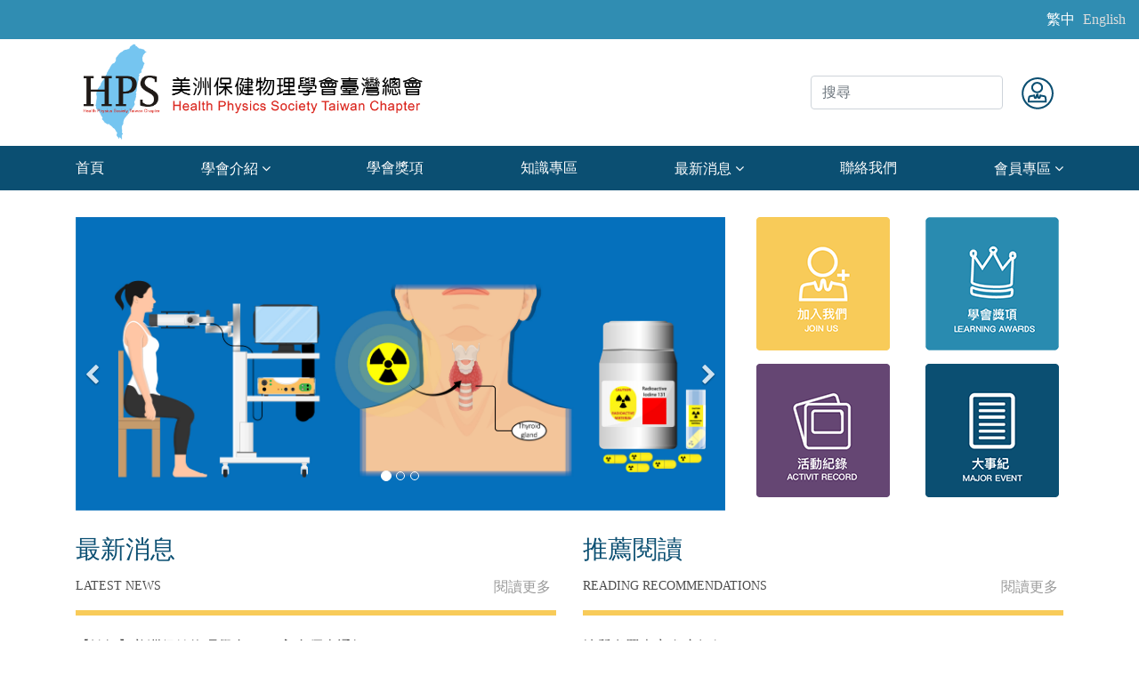

--- FILE ---
content_type: text/html; charset=utf-8
request_url: https://hps-tw.org.tw/zh/
body_size: 11492
content:

<!doctype html>
<html lang="en">
    <head>
        <meta charset="utf-8">
        <meta name="viewport" content="width=device-width, initial-scale=1, shrink-to-fit=no">
        <link rel="canonical" href="https://hps-tw.org.tw/zh/">
        <base href="https://hps-tw.org.tw/zh/" />
	<meta http-equiv="content-type" content="text/html; charset=utf-8" />
	<meta name="keywords" content="美洲保健物理學會台灣總會,核能" />
	<meta name="description" content="美洲保健物理學會臺灣總會為美洲保健物理學會(Health Physics Society)的分會之一，於民國93年5月15日正式成立。本學會宗旨為藉會議、大會及出版物方式，以促進輻射效應與輻射防護知識相關科學與技術之發展。" />
	<meta name="generator" content="Allstars" />
	<title>美洲保健物理學會臺灣總會</title>
	<link href="https://hps-tw.org.tw/zh/" rel="alternate" hreflang="zh-TW" />
	<link href="https://hps-tw.org.tw/en/" rel="alternate" hreflang="en-GB" />
	<link href="/images/logo/logo-sm1.png" rel="shortcut icon" type="image/vnd.microsoft.icon" />
	<link href="https://hps-tw.org.tw/zh/component/search/?id=1&amp;Itemid=101&amp;format=opensearch" rel="search" title="搜尋 美洲保健物理學會臺灣總會" type="application/opensearchdescription+xml" />
	<link href="/components/com_sppagebuilder/assets/css/font-awesome.min.css" rel="stylesheet" type="text/css" />
	<link href="/components/com_sppagebuilder/assets/css/animate.min.css" rel="stylesheet" type="text/css" />
	<link href="/components/com_sppagebuilder/assets/css/sppagebuilder.css" rel="stylesheet" type="text/css" />
	<link href="/components/com_sppagebuilder/assets/css/sppagecontainer.css" rel="stylesheet" type="text/css" />
	<link href="/components/com_sppagebuilder/assets/css/magnific-popup.css" rel="stylesheet" type="text/css" />
	<link href="/modules/mod_djimageslider/themes/default/css/djimageslider.css" rel="stylesheet" type="text/css" />
	<link href="/components/com_speasyimagegallery/assets/css/style-min.css" rel="stylesheet" type="text/css" />
	<link href="/media/com_ezset/css/ezset.css?9955bd9ca0990d5e004bba1b62221be8" rel="stylesheet" type="text/css" />
	<link href="/templates/shaper_helixultimate/css/bootstrap.min.css" rel="stylesheet" type="text/css" />
	<link href="/templates/shaper_helixultimate/css/font-awesome.min.css" rel="stylesheet" type="text/css" />
	<link href="/templates/shaper_helixultimate/css/template.css" rel="stylesheet" type="text/css" />
	<link href="/templates/shaper_helixultimate/css/presets/default.css" rel="stylesheet" type="text/css" />
	<link href="/media/com_osdownloads/css/frontend.css" rel="stylesheet" type="text/css" />
	<link href="/media/mod_languages/css/template.css?9955bd9ca0990d5e004bba1b62221be8" rel="stylesheet" type="text/css" />
	<link href="https://hps-tw.org.tw/components/com_jsn/assets/css/style.min.css?v=2.4.10" rel="stylesheet" type="text/css" />
	<style type="text/css">
#mod-speasyimagegallery-219 .speasyimagegallery-row {margin: -10px;}#mod-speasyimagegallery-219 .speasyimagegallery-row .speasyimagegallery-album {padding: 10px;}@media only screen and (max-width : 992px) {#mod-speasyimagegallery-219 .speasyimagegallery-row {margin: -7.5px;}#mod-speasyimagegallery-219 .speasyimagegallery-row .speasyimagegallery-album {padding: 7.5px;}}@media only screen and (max-width : 768px) {#mod-speasyimagegallery-219 .speasyimagegallery-row {margin: -5px;}#mod-speasyimagegallery-219 .speasyimagegallery-row .speasyimagegallery-album {padding: 5px;}}.sp-page-builder .page-content #section-id-1551146366978{padding-top:30px;padding-right:0px;padding-bottom:0px;padding-left:0px;margin-top:0px;margin-right:0px;margin-bottom:0px;margin-left:0px;}#column-id-1551146366977{box-shadow:0 0 0 0 #fff;}#sppb-addon-1552030654820 {box-shadow:0 0 0 0 #ffffff;margin:0px 0px 30px 0px;}@media (min-width:768px) and (max-width:991px) {#sppb-addon-1552030654820 {margin-top:0px;margin-right:0px;margin-bottom:20px;margin-left:0px;}}@media (max-width:767px) {#sppb-addon-1552030654820 {margin-top:0px;margin-right:0px;margin-bottom:10px;margin-left:0px;}}#sppb-addon-1551146366996 {box-shadow:0 0 0 0 #ffffff;margin:0 0 0px 0;padding:0px 0px 0px 0px;}@media (min-width:768px) and (max-width:991px) {#sppb-addon-1551146366996 {margin-top:0;margin-right:0;margin-bottom:20px;margin-left:0;}}@media (max-width:767px) {#sppb-addon-1551146366996 {margin-top:0;margin-right:0;margin-bottom:10px;margin-left:0;}}.sp-page-builder .page-content #section-id-1548209765281{padding-top:0px;padding-right:0px;padding-bottom:30px;padding-left:0px;margin-top:0px;margin-right:0px;margin-bottom:0px;margin-left:0px;}@media (min-width:768px) and (max-width:991px) { .sp-page-builder .page-content #section-id-1548209765281{padding-top:0px;padding-right:0px;padding-bottom:30px;padding-left:0px;} }@media (max-width:767px) { .sp-page-builder .page-content #section-id-1548209765281{padding-top:0px;padding-right:0px;padding-bottom:30px;padding-left:0px;} }#column-id-1548209765304{box-shadow:0 0 0 0 #fff;}@media (min-width:768px) and (max-width:991px) { #column-id-1548209765304{padding-top:0px;padding-right:0px;padding-bottom:30px;padding-left:0px;} }@media (max-width:767px) { #column-id-1548209765304{padding-top:0px;padding-right:0px;padding-bottom:30px;padding-left:0px;} }#column-wrap-id-1548209765304{margin-top:0px;margin-right:0px;margin-bottom:0px;margin-left:0px;}@media (min-width:768px) and (max-width:991px) { #column-wrap-id-1548209765304{margin-top:0px;margin-right:0px;margin-bottom:0px;margin-left:0px;} }@media (max-width:767px) { #column-wrap-id-1548209765304{margin-top:0px;margin-right:0px;margin-bottom:0px;margin-left:0px;} }#sppb-addon-1548209765305 {box-shadow:0 0 0 0 #ffffff;margin:0 0 0px 0;padding:0px 0px 0px 0px;}@media (min-width:768px) and (max-width:991px) {#sppb-addon-1548209765305 {margin-top:0px;margin-right:0px;margin-bottom:0px;margin-left:0px;}}@media (max-width:767px) {#sppb-addon-1548209765305 {margin-top:0px;margin-right:0px;margin-bottom:0px;margin-left:0px;}}#column-wrap-id-1548209765307{margin-top:0px;margin-right:0px;margin-bottom:0px;margin-left:0px;}@media (min-width:768px) and (max-width:991px) { #column-wrap-id-1548209765307{margin-top:0px;margin-right:0px;margin-bottom:0px;margin-left:0px;} }@media (max-width:767px) { #column-wrap-id-1548209765307{margin-top:0px;margin-right:0px;margin-bottom:0px;margin-left:0px;} }#sppb-addon-1548209765306 {box-shadow:0 0 0 0 #ffffff;margin:0 0 30px 0;padding:0px 0px 0px 0px;}@media (min-width:768px) and (max-width:991px) {#sppb-addon-1548209765306 {margin-top:0px;margin-right:0px;margin-bottom:0px;margin-left:0px;}}@media (max-width:767px) {#sppb-addon-1548209765306 {margin-top:0px;margin-right:0px;margin-bottom:0px;margin-left:0px;}}#column-wrap-id-1548209765282{margin-top:0px;margin-right:0px;margin-bottom:0px;margin-left:0px;}@media (min-width:768px) and (max-width:991px) { #column-wrap-id-1548209765282{margin-top:0px;margin-right:0px;margin-bottom:0px;margin-left:0px;} }@media (max-width:767px) { #column-wrap-id-1548209765282{margin-top:0px;margin-right:0px;margin-bottom:0px;margin-left:0px;} }#sppb-addon-1548209765308 {box-shadow:0 0 0 0 #ffffff;margin:0 0 30px 0;padding:0px 0px 0px 0px;}@media (min-width:768px) and (max-width:991px) {#sppb-addon-1548209765308 {margin-top:0px;margin-right:0px;margin-bottom:0px;margin-left:0px;}}@media (max-width:767px) {#sppb-addon-1548209765308 {margin-top:0px;margin-right:0px;margin-bottom:0px;margin-left:0px;}}#column-wrap-id-1548209765283{margin-top:0px;margin-right:0px;margin-bottom:0px;margin-left:0px;}@media (min-width:768px) and (max-width:991px) { #column-wrap-id-1548209765283{margin-top:0px;margin-right:0px;margin-bottom:0px;margin-left:0px;} }@media (max-width:767px) { #column-wrap-id-1548209765283{margin-top:0px;margin-right:0px;margin-bottom:0px;margin-left:0px;} }#sppb-addon-1548209765309 {box-shadow:0 0 0 0 #ffffff;margin:0 0 30px 0;padding:0px 0px 0px 0px;}@media (min-width:768px) and (max-width:991px) {#sppb-addon-1548209765309 {margin-top:0px;margin-right:0px;margin-bottom:0px;margin-left:0px;}}@media (max-width:767px) {#sppb-addon-1548209765309 {margin-top:0px;margin-right:0px;margin-bottom:0px;margin-left:0px;}}.sp-page-builder .page-content #section-id-1551146367023{padding-top:0px;padding-right:0px;padding-bottom:30px;padding-left:0px;margin-top:0px;margin-right:0px;margin-bottom:0px;margin-left:0px;}#column-id-1551146367022{padding-top:0px;padding-right:0px;padding-bottom:0px;padding-left:0px;box-shadow:0px 2px 11px 3px #fff;}@media (min-width:768px) and (max-width:991px) { #column-id-1551146367022{padding-top:0px;padding-right:0px;padding-bottom:0px;padding-left:0px;} }@media (max-width:767px) { #column-id-1551146367022{padding-top:0px;padding-right:0px;padding-bottom:0px;padding-left:0px;} }#column-wrap-id-1551146367022{margin-bottom:20px;}@media (min-width:768px) and (max-width:991px) { #column-wrap-id-1551146367022{margin-top:0px;margin-right:0px;margin-bottom:50px;margin-left:0px;} }@media (max-width:767px) { #column-wrap-id-1551146367022{margin-top:0px;margin-right:0px;margin-bottom:30px;margin-left:0px;} }.sp-page-builder .page-content #section-id-1538531514698{margin-bottom:0px;}@media (min-width:768px) and (max-width:991px) { .sp-page-builder .page-content #section-id-1538531514698{margin-bottom:0px;} }@media (max-width:767px) { .sp-page-builder .page-content #section-id-1538531514698{margin-bottom:0px;} }#sppb-addon-1538531514709 {color:#0B4F72;box-shadow:0 0 0 0 #ffffff;margin:0px 0px 15px 0px;}#sppb-addon-1538531514709 .sppb-addon-title {font-size:28px;line-height:28px;line-height:28px;font-weight:400;}@media (min-width:768px) and (max-width:991px) {#sppb-addon-1538531514709 {margin-top:0px;margin-right:0px;margin-bottom:15px;margin-left:0px;}}@media (max-width:767px) {#sppb-addon-1538531514709 {margin-top:0px;margin-right:0px;margin-bottom:0px;margin-left:0px;}#sppb-addon-1538531514709 .sppb-addon-title {font-size:24px;line-height:24px;}}#sppb-addon-1538531514709 h2.sppb-addon-title {margin:0px 0px 0px 0px; padding:0px 0px 0px 0px; }#sppb-addon-1538531514712 {color:#4C4C4C;box-shadow:0 0 0 0 #ffffff;margin:0px 0px 0px 0px;}#sppb-addon-1538531514712 .sppb-addon-title {font-size:14px;line-height:14px;line-height:24px;font-weight:400;}@media (min-width:768px) and (max-width:991px) {#sppb-addon-1538531514712 {margin-top:0px;margin-right:0px;margin-bottom:0px;margin-left:0px;}}@media (max-width:767px) {#sppb-addon-1538531514712 {margin-top:10px;margin-right:0px;margin-bottom:0px;margin-left:0px;}#sppb-addon-1538531514712 .sppb-addon-title {font-size:12px;line-height:12px;}}#sppb-addon-1538531514712 h2.sppb-addon-title {margin:0px 0px 0px 0px; padding:0px 0px 0px 0px; }@media (max-width:767px) { #column-id-1538531514706{padding-top:0px;padding-right:0px;padding-bottom:0px;padding-left:0px;} }@media (max-width:767px) { #column-wrap-id-1538531514706{margin-top:0px;margin-right:0px;margin-bottom:0px;margin-left:0px;} }#sppb-addon-1548906807224 {box-shadow:0 0 0 0 #ffffff;margin:40px 0px 0px 0px;}@media (min-width:768px) and (max-width:991px) {#sppb-addon-1548906807224 {margin-top:30px;margin-right:0px;margin-bottom:0px;margin-left:0px;}}@media (max-width:767px) {#sppb-addon-1548906807224 {margin-top:10px;margin-right:0px;margin-bottom:0px;margin-left:0px;}}#sppb-addon-1548906807224 #btn-1548906807224.sppb-btn-custom { background-color:rgba(3, 225, 109, 0); color:#9B9B9B; padding:5px 5px 5px 5px;}#sppb-addon-1548906807224 #btn-1548906807224.sppb-btn-custom:hover { background-color:#2e4d70; color:#FFFFFF;}@media (min-width:768px) and (max-width:991px) {#sppb-addon-1548906807224 #btn-1548906807224.sppb-btn-custom { padding:5px 10px 5px 10px;}}@media (max-width:767px) {#sppb-addon-1548906807224 #btn-1548906807224.sppb-btn-custom { padding:5px 10px 5px 10px;}}.sp-page-builder .page-content #section-id-1551146367077{padding-top:0px;padding-right:0px;padding-bottom:0px;padding-left:0px;margin-top:0px;margin-right:0px;margin-bottom:0px;margin-left:0px;}#column-id-1551146367078{box-shadow:0 0 0 0 #fff;}#sppb-addon-1551146367035 {box-shadow:0 0 0 0 #ffffff;margin:0 0 10px 0;}@media (min-width:768px) and (max-width:991px) {#sppb-addon-1551146367035 {margin-top:0;margin-right:0;margin-bottom:10px;margin-left:0;}}@media (max-width:767px) {#sppb-addon-1551146367035 {margin-top:0;margin-right:0;margin-bottom:10px;margin-left:0;}}#sppb-addon-1551146367038 {box-shadow:0 0 0 0 #ffffff;margin:0 0 0px 0;}@media (min-width:768px) and (max-width:991px) {#sppb-addon-1551146367038 {margin-top:0;margin-right:0;margin-bottom:20px;margin-left:0;}}@media (max-width:767px) {#sppb-addon-1551146367038 {margin-top:0;margin-right:0;margin-bottom:10px;margin-left:0;}}#column-id-1551146367024{padding-top:0px;padding-right:0px;padding-bottom:0px;padding-left:0px;box-shadow:0px 2px 11px 3px #fff;}#column-wrap-id-1551146367024{margin-bottom:20px;}@media (min-width:768px) and (max-width:991px) { #column-wrap-id-1551146367024{margin-top:0px;margin-right:0px;margin-bottom:50px;margin-left:0px;} }@media (max-width:767px) { #column-wrap-id-1551146367024{margin-top:0px;margin-right:0px;margin-bottom:30px;margin-left:0px;} }.sp-page-builder .page-content #section-id-1538531514831{margin-bottom:0px;}@media (min-width:768px) and (max-width:991px) { .sp-page-builder .page-content #section-id-1538531514831{margin-bottom:0px;} }@media (max-width:767px) { .sp-page-builder .page-content #section-id-1538531514831{margin-bottom:0px;} }@media (max-width:767px) { #column-id-1538531514720{padding-top:0px;padding-right:0px;padding-bottom:0px;padding-left:0px;} }@media (max-width:767px) { #column-wrap-id-1538531514720{margin-top:0px;margin-right:0px;margin-bottom:0px;margin-left:0px;} }#sppb-addon-1548906807198 {color:#0B4F72;box-shadow:0 0 0 0 #ffffff;margin:0px 0px 15px 0px;}#sppb-addon-1548906807198 .sppb-addon-title {font-size:28px;line-height:28px;line-height:28px;font-weight:400;}@media (min-width:768px) and (max-width:991px) {#sppb-addon-1548906807198 {margin-top:0px;margin-right:0px;margin-bottom:15px;margin-left:0px;}}@media (max-width:767px) {#sppb-addon-1548906807198 {margin-top:0px;margin-right:0px;margin-bottom:0px;margin-left:0px;}#sppb-addon-1548906807198 .sppb-addon-title {font-size:24px;line-height:24px;}}#sppb-addon-1548906807198 h2.sppb-addon-title {margin:0px 0px 0px 0px; padding:0px 0px 0px 0px; }#sppb-addon-1548906807211 {color:#4C4C4C;box-shadow:0 0 0 0 #ffffff;margin:0px 0px 0px 0px;}#sppb-addon-1548906807211 .sppb-addon-title {font-size:14px;line-height:14px;line-height:24px;font-weight:400;}@media (min-width:768px) and (max-width:991px) {#sppb-addon-1548906807211 {margin-top:0px;margin-right:0px;margin-bottom:0px;margin-left:0px;}}@media (max-width:767px) {#sppb-addon-1548906807211 {margin-top:10px;margin-right:0px;margin-bottom:0px;margin-left:0px;}#sppb-addon-1548906807211 .sppb-addon-title {font-size:12px;line-height:12px;}}#sppb-addon-1548906807211 h2.sppb-addon-title {margin:0px 0px 0px 0px; padding:0px 0px 0px 0px; }#sppb-addon-1548906807256 {box-shadow:0 0 0 0 #ffffff;margin:40px 0px 0px 0px;}@media (min-width:768px) and (max-width:991px) {#sppb-addon-1548906807256 {margin-top:30px;margin-right:0px;margin-bottom:0px;margin-left:0px;}}@media (max-width:767px) {#sppb-addon-1548906807256 {margin-top:10px;margin-right:0px;margin-bottom:0px;margin-left:0px;}}#sppb-addon-1548906807256 #btn-1548906807256.sppb-btn-custom { background-color:rgba(3, 225, 109, 0); color:#9B9B9B; padding:5px 5px 5px 5px;}#sppb-addon-1548906807256 #btn-1548906807256.sppb-btn-custom:hover { background-color:#2e4d70; color:#FFFFFF;}@media (min-width:768px) and (max-width:991px) {#sppb-addon-1548906807256 #btn-1548906807256.sppb-btn-custom { padding:5px 10px 5px 10px;}}@media (max-width:767px) {#sppb-addon-1548906807256 #btn-1548906807256.sppb-btn-custom { padding:5px 10px 5px 10px;}}.sp-page-builder .page-content #section-id-1551146367081{padding-top:0px;padding-right:0px;padding-bottom:0px;padding-left:0px;margin-top:0px;margin-right:0px;margin-bottom:0px;margin-left:0px;}#column-id-1551146367082{box-shadow:0 0 0 0 #fff;}#sppb-addon-1551146367083 {box-shadow:0 0 0 0 #ffffff;margin:0 0 10px 0;}@media (min-width:768px) and (max-width:991px) {#sppb-addon-1551146367083 {margin-top:0;margin-right:0;margin-bottom:10px;margin-left:0;}}@media (max-width:767px) {#sppb-addon-1551146367083 {margin-top:0;margin-right:0;margin-bottom:10px;margin-left:0;}}#sppb-addon-1551146367052 {box-shadow:0 0 0 0 #ffffff;margin:0 0 30px 0;}@media (min-width:768px) and (max-width:991px) {#sppb-addon-1551146367052 {margin-top:0;margin-right:0;margin-bottom:20px;margin-left:0;}}@media (max-width:767px) {#sppb-addon-1551146367052 {margin-top:0;margin-right:0;margin-bottom:10px;margin-left:0;}}.sp-page-builder .page-content #section-id-1538459158880{padding-top:0px;padding-right:0px;padding-bottom:30px;padding-left:0px;margin-top:0px;margin-right:0px;margin-bottom:0px;margin-left:0px;}@media (min-width:768px) and (max-width:991px) { .sp-page-builder .page-content #section-id-1538459158880{padding-top:0px;padding-right:0px;padding-bottom:30px;padding-left:0px;} }@media (max-width:767px) { .sp-page-builder .page-content #section-id-1538459158880{padding-top:0px;padding-right:0px;padding-bottom:30px;padding-left:0px;} }#column-id-1538459158879{padding-bottom:50px;box-shadow:0 0 0 0 #fff;}#sppb-addon-1538459158887 {color:#0B4F72;box-shadow:0 0 0 0 #ffffff;margin:0px 0px 0px 0px;}#sppb-addon-1538459158887 .sppb-addon-title {font-size:28px;line-height:28px;font-weight:400;}@media (min-width:768px) and (max-width:991px) {#sppb-addon-1538459158887 {margin-top:0px;margin-right:0px;margin-bottom:0px;margin-left:0px;}}@media (max-width:767px) {#sppb-addon-1538459158887 {margin-top:0px;margin-right:0px;margin-bottom:0px;margin-left:0px;}#sppb-addon-1538459158887 .sppb-addon-title {font-size:24px;line-height:24px;line-height:24px;}}#sppb-addon-1538459158887 h2.sppb-addon-title {margin:0px 0px 0px 0px; padding:0px 0px 0px 0px; }#sppb-addon-1538461784516 {box-shadow:0 0 0 0 #ffffff;margin:10px 0px 10px 0px;}@media (min-width:768px) and (max-width:991px) {#sppb-addon-1538461784516 {margin-top:0px;margin-right:0px;margin-bottom:0px;margin-left:0px;}}@media (max-width:767px) {#sppb-addon-1538461784516 {margin-top:0px;margin-right:0px;margin-bottom:0px;margin-left:0px;}}#sppb-addon-1538461784519 {color:#4C4C4C;box-shadow:0 0 0 0 #ffffff;margin:0px 0px 0px 0px;}#sppb-addon-1538461784519 .sppb-addon-title {font-size:16px;line-height:16px;font-weight:400;}@media (min-width:768px) and (max-width:991px) {#sppb-addon-1538461784519 {margin-top:0px;margin-right:0px;margin-bottom:0px;margin-left:0px;}}@media (max-width:767px) {#sppb-addon-1538461784519 {margin-top:0px;margin-right:0px;margin-bottom:0px;margin-left:0px;}#sppb-addon-1538461784519 .sppb-addon-title {font-size:12px;line-height:12px;}}#sppb-addon-1538461784519 h2.sppb-addon-title {margin:0px 0px 0px 0px; padding:0px 0px 0px 0px; }#sppb-addon-1547800091794 {box-shadow:0 0 0 0 #ffffff;margin:0px 0px 0px 0px;padding:30px 0px 0px 0px;}@media (min-width:768px) and (max-width:991px) {#sppb-addon-1547800091794 {margin-top:0px;margin-right:0px;margin-bottom:20px;margin-left:0px;}}@media (max-width:767px) {#sppb-addon-1547800091794 {margin-top:0px;margin-right:0px;margin-bottom:10px;margin-left:0px;}}.sp-page-builder .page-content #section-id-1547801113479{padding-top:0px;padding-right:0px;padding-bottom:30px;padding-left:0px;margin-top:0px;margin-right:0px;margin-bottom:0px;margin-left:0px;}#column-id-1547801113478{box-shadow:0 0 0 0 #fff;}#sppb-addon-1551146367058 {color:#0B4F72;box-shadow:0 0 0 0 #ffffff;margin:0px 0px 0px 0px;}#sppb-addon-1551146367058 .sppb-addon-title {font-size:28px;line-height:28px;line-height:28px;font-weight:400;}@media (min-width:768px) and (max-width:991px) {#sppb-addon-1551146367058 {margin-top:0px;margin-right:0px;margin-bottom:0px;margin-left:0px;}}@media (max-width:767px) {#sppb-addon-1551146367058 {margin-top:0px;margin-right:0px;margin-bottom:0px;margin-left:0px;}#sppb-addon-1551146367058 .sppb-addon-title {font-size:24px;line-height:24px;line-height:24px;}}#sppb-addon-1551146367058 h2.sppb-addon-title {margin:0px 0px 0px 0px; padding:0px 0px 0px 0px; }#sppb-addon-1551146367061 {box-shadow:0 0 0 0 #ffffff;margin:10px 0px 10px 0px;}@media (min-width:768px) and (max-width:991px) {#sppb-addon-1551146367061 {margin-top:0px;margin-right:0px;margin-bottom:0px;margin-left:0px;}}@media (max-width:767px) {#sppb-addon-1551146367061 {margin-top:0px;margin-right:0px;margin-bottom:0px;margin-left:0px;}}#sppb-addon-1551146367064 {color:#4C4C4C;box-shadow:0 0 0 0 #ffffff;margin:0px 0px 0px 0px;}#sppb-addon-1551146367064 .sppb-addon-title {font-size:16px;line-height:16px;font-weight:400;}@media (min-width:768px) and (max-width:991px) {#sppb-addon-1551146367064 {margin-top:0px;margin-right:0px;margin-bottom:0px;margin-left:0px;}}@media (max-width:767px) {#sppb-addon-1551146367064 {margin-top:0px;margin-right:0px;margin-bottom:0px;margin-left:0px;}#sppb-addon-1551146367064 .sppb-addon-title {font-size:12px;line-height:12px;}}#sppb-addon-1551146367064 h2.sppb-addon-title {margin:0px 0px 0px 0px; padding:0px 0px 0px 0px; }#sppb-addon-1547801113482 {box-shadow:0 0 0 0 #ffffff;margin:0px 0px 0px 0px;padding:30px 0px 0px 0px;}@media (min-width:768px) and (max-width:991px) {#sppb-addon-1547801113482 {margin-top:0px;margin-right:0px;margin-bottom:0;margin-left:0px;}}@media (max-width:767px) {#sppb-addon-1547801113482 {margin-top:0px;margin-right:0px;margin-bottom:0;margin-left:0px;}}.sp-page-builder .page-content #section-id-1551146367053{padding-top:0px;padding-right:0px;padding-bottom:0px;padding-left:0px;margin-top:0px;margin-right:0px;margin-bottom:0px;margin-left:0px;}#column-id-1551146367054{box-shadow:0 0 0 0 #fff;}h1{font-family: 'Arial', sans-serif;}
.logo-image {height:60px;}#sp-section-1{ background-color:#308db2;padding:10px 0px 0px 10px ; }#sp-footer{ background-image:url("/images/2018/10/02/footer-background-01.png");background-repeat:no-repeat;background-size:cover;background-attachment:fixed;padding:0px;margin:0px; }#sp-section-7{ background-color:#0b4f72; }
	</style>
	<script type="application/json" class="joomla-script-options new">{"csrf.token":"2f0c87122363340c5718f7fff3a0a0d9","system.paths":{"root":"","base":""}}</script>
	<script src="/media/jui/js/jquery.min.js?9955bd9ca0990d5e004bba1b62221be8" type="text/javascript"></script>
	<script src="/media/jui/js/jquery-noconflict.js?9955bd9ca0990d5e004bba1b62221be8" type="text/javascript"></script>
	<script src="/media/jui/js/jquery-migrate.min.js?9955bd9ca0990d5e004bba1b62221be8" type="text/javascript"></script>
	<script src="/components/com_sppagebuilder/assets/js/jquery.parallax.js" type="text/javascript"></script>
	<script src="/components/com_sppagebuilder/assets/js/sppagebuilder.js" type="text/javascript"></script>
	<script src="/components/com_sppagebuilder/assets/js/jquery.magnific-popup.min.js" type="text/javascript"></script>
	<script src="/media/djextensions/jquery-easing/jquery.easing.min.js" type="text/javascript" defer="defer"></script>
	<script src="/modules/mod_djimageslider/assets/js/slider.js?v=3.2.3" type="text/javascript" defer="defer"></script>
	<script src="/media/com_ezset/js/ezset.js?9955bd9ca0990d5e004bba1b62221be8" type="text/javascript"></script>
	<script src="/ezset/js/ezset-custom.js?9955bd9ca0990d5e004bba1b62221be8" type="text/javascript"></script>
	<script src="/templates/shaper_helixultimate/js/popper.min.js" type="text/javascript"></script>
	<script src="/templates/shaper_helixultimate/js/bootstrap.min.js" type="text/javascript"></script>
	<script src="/templates/shaper_helixultimate/js/main.js" type="text/javascript"></script>
	<script src="/media/com_osdownloads/js/jquery.osdownloads.bundle.min.js" type="text/javascript" defer="defer"></script>
	<script src="/media/system/js/core.js?9955bd9ca0990d5e004bba1b62221be8" type="text/javascript"></script>
	<script type="text/javascript">
;(function ($) {
	$.ajaxSetup({
		headers: {
			'X-CSRF-Token': Joomla.getOptions('csrf.token')
		}
	});
})(jQuery);
  /* Google Analytics Start by Ezset */
  ;
  (function(i,s,o,g,r,a,m){i['GoogleAnalyticsObject']=r;i[r]=i[r]||function(){
  (i[r].q=i[r].q||[]).push(arguments)},i[r].l=1*new Date();a=s.createElement(o),
  m=s.getElementsByTagName(o)[0];a.async=1;a.src=g;m.parentNode.insertBefore(a,m)
  })(window,document,'script','//www.google-analytics.com/analytics.js','ga');

  ga('create', 'G-1E41ZVS126', 'hps-tw.org.tw');
  ga('send', 'pageview');
  /* Google Analytics End */
;
Ezset.init({"uri":{"root":"https:\/\/hps-tw.org.tw\/","base":"https:\/\/hps-tw.org.tw\/","current":"https:\/\/hps-tw.org.tw\/zh\/","full":"https:\/\/hps-tw.org.tw\/zh\/"},"client":0});;
template="shaper_helixultimate";jQuery(document).ready(function($){$("a[href$='?view=remind']").parent("li").remove();});
	</script>
	<meta property="og:title" content="首頁" />
	<meta property="og:type" content="website" />
	<meta property="og:url" content="https://hps-tw.org.tw/zh/" />
	<meta property="fb:app_id" content="allstars" />
	<meta property="og:site_name" content="美洲保健物理學會臺灣總會" />
	<meta name="twitter:card" content="summary" />
	<meta name="twitter:site" content="美洲保健物理學會臺灣總會" />
	<link href="https://hps-tw.org.tw/zh/" rel="alternate" hreflang="x-default" />
	<meta property="og:title" content="美洲保健物理學會臺灣總會" />
    
<meta http-equiv="X-UA-Compatible" content="IE=9,IE=10,IE=11,IE=EDGE" />
<link rel="stylesheet" href="/ezset/css/allstars.css" type="text/css" />
<link rel="stylesheet" href="/ezset/css/custom-typo.css" type="text/css" />
<link rel="stylesheet" href="/ezset/css/custom.css" type="text/css" />
</head>
    <body class="site helix-ultimate com-sppagebuilder view-page layout-default task-none itemid-101 zh-tw ltr sticky-header layout-fluid offcanvas-init offcanvs-position-right">
    
    <div class="body-wrapper">
        <div class="body-innerwrapper">
                        <section id="sp-section-1"><div class="row"><div id="sp-top1" class="col-lg-12 "><div class="sp-column "><div class="sp-module "><div class="sp-module-content"><div class="mod-languages">

	<ul class="lang-inline">
						<li class="lang-active" dir="ltr">
			<a href="/zh/">
							繁中						</a>
			</li>
								<li dir="ltr">
			<a href="/en/">
							English						</a>
			</li>
				</ul>

</div>
</div></div></div></div></div></section><section id="sp-head"><div class="container"><div class="container-inner"><div class="row"><div id="sp-logo" class="col-3 col-sm-4 col-md-4 col-lg-6 col-xl-6 "><div class="sp-column "><div class="logo"><a href="/"><img class="logo-image d-none d-lg-inline-block" src="/images/logo/hps-logo-02.png" alt="美洲保健物理學會臺灣總會"><img class="logo-image-phone d-inline-block d-lg-none" src="/images/logo/hps-logo-small-04.png" alt="美洲保健物理學會臺灣總會"></a></div></div></div><div id="sp-top3" class="col-9 col-sm-8 col-md-8 col-lg-6 col-xl-6 "><div class="sp-column "><div class="sp-module "><div class="sp-module-content"><div class="search">
	<form action="/zh/" method="post">
		<input name="searchword" id="mod-search-searchword153" class="form-control" type="search" placeholder="搜尋">		<input type="hidden" name="task" value="search">
		<input type="hidden" name="option" value="com_search">
		<input type="hidden" name="Itemid" value="101">
	</form>
</div>
</div></div><div class="sp-module "><div class="sp-module-content"><ul class="menu">
<li class="item-166"><a href="/zh/member.html" ><img src="/images/upload/login2-01.png" alt="登入" /></a></li></ul>
</div></div></div></div></div></div></div></section><section id="sp-menu"><div class="container"><div class="container-inner"><div class="row"><div id="sp-menu" class="col-lg-12 "><div class="sp-column "><nav class="sp-megamenu-wrapper" role="navigation"><a id="offcanvas-toggler" aria-label="Navigation" class="offcanvas-toggler-right d-block d-lg-none" href="#"><i class="fa fa-bars" aria-hidden="true" title="Navigation"></i></a><ul class="sp-megamenu-parent menu-animation-fade-up d-none d-lg-block"><li class="sp-menu-item current-item active"><a  href="/zh/" >首頁</a></li><li class="sp-menu-item sp-has-child"><a class="member-head   no-link" href="/zh/about.html" >學會介紹</a><div class="sp-dropdown sp-dropdown-main sp-menu-right" style="width: 240px;"><div class="sp-dropdown-inner"><ul class="sp-dropdown-items"><li class="sp-menu-item"><a  href="/zh/about/mission-and-mission.html" >宗旨與任務</a></li><li class="sp-menu-item"><a  href="/zh/about/charter.html" >章程</a></li><li class="sp-menu-item sp-has-child"><a class=" no-link" href="/zh/about/learn-to-organize.html" >學會組織</a><div class="sp-dropdown sp-dropdown-sub sp-menu-right" style="width: 240px;"><div class="sp-dropdown-inner"><ul class="sp-dropdown-items"><li class="sp-menu-item"><a class="text-indent" href="/zh/about/learn-to-organize/organization.html" >組織架構</a></li><li class="sp-menu-item"><a class="text-indent" href="/zh/about/learn-to-organize/list-of-supervisors.html" >理監事名單</a></li></ul></div></div></li><li class="sp-menu-item"><a  href="/zh/about/major-event.html" >大事記</a></li><li class="sp-menu-item sp-has-child"><a class=" no-link" href="/zh/about/join-us.html" >加入我們</a><div class="sp-dropdown sp-dropdown-sub sp-menu-right" style="width: 240px;"><div class="sp-dropdown-inner"><ul class="sp-dropdown-items"><li class="sp-menu-item"><a class="text-indent" href="/zh/about/join-us/join-us2.html" >加入我們</a></li><li class="sp-menu-item"><a class="text-indent" href="/zh/about/join-us/individual-member.html" >個人會員</a></li><li class="sp-menu-item"><a class="text-indent" href="/zh/about/join-us/group-member.html" >團體會員</a></li><li class="sp-menu-item"><a class="text-indent" href="/zh/about/join-us/online-application.html" >線上申請</a></li></ul></div></div></li></ul></div></div></li><li class="sp-menu-item"><a  href="/zh/learning-awards.html" >學會獎項</a></li><li class="sp-menu-item"><a  href="/zh/recommended-reading.html" >知識專區</a></li><li class="sp-menu-item sp-has-child"><a class=" no-link" href="/zh/latest-news.html" >最新消息</a><div class="sp-dropdown sp-dropdown-main sp-menu-right" style="width: 240px;"><div class="sp-dropdown-inner"><ul class="sp-dropdown-items"><li class="sp-menu-item"><a class="text-indent" href="/zh/latest-news/announcement.html" >公告</a></li><li class="sp-menu-item"><a class="text-indent" href="/zh/latest-news/activity.html" >活動</a></li></ul></div></div></li><li class="sp-menu-item"><a  href="/zh/contact-us.html" >聯絡我們</a></li><li class="sp-menu-item sp-has-child"><a class="no-link" href="/zh/members-only.html" >會員專區</a><div class="sp-dropdown sp-dropdown-main sp-menu-right" style="width: 240px;"><div class="sp-dropdown-inner"><ul class="sp-dropdown-items"><li class="sp-menu-item"><a class=" text-indent" href="/zh/members-only/basic-information.html" >基本資訊</a></li><li class="sp-menu-item"><a class="text-indent" href="/zh/members-only/newsletter.html" >電子報</a></li><li class="sp-menu-item"><a class="text-indent" href="/zh/members-only/technical-reports.html" >技術報告</a></li><li class="sp-menu-item"><a class="text-indent" href="/zh/members-only/academic-events.html" >學術活動</a></li><li class="sp-menu-item"><a class="text-indent" href="/zh/members-only/radiant-problem.html" >輻安課題</a></li><li class="sp-menu-item"><a class="text-indent" href="/zh/members/special-noun-assembly.html" >專有名詞彙編</a></li><li class="sp-menu-item"><a class="text-indent" href="/zh/members-only/q-amp-a.html" >Q&amp;A</a></li><li class="sp-menu-item"><a class="text-indent" href="/zh/members-only/dose-assessment-program.html" >劑量評估程式</a></li></ul></div></div></li><li class="sp-menu-item item-none"></li><li class="sp-menu-item item-none"></li><li class="sp-menu-item item-none"></li><li class="sp-menu-item item-none"></li></ul></nav></div></div></div></div></div></section><section id="sp-section-4"><div class="row"><div id="sp-title" class="col-lg-12 "><div class="sp-column "></div></div></div></section><section id="sp-main-body"><div class="row"><main id="sp-component" class="col-lg-12 " role="main"><div class="sp-column "><div id="system-message-container">
	</div>

<div id="sp-page-builder" class="sp-page-builder  page-1">

	
	<div class="page-content">
				<section id="section-id-1551146366978" class="sppb-section  " ><div class="sppb-row-container"><div class="sppb-row"><div class="sppb-col-md-8 sppb-col-sm-12 sppb-col-xs-12" id="column-wrap-id-1551146366977"><div id="column-id-1551146366977" class="sppb-column" ><div class="sppb-column-addons"><div id="sppb-addon-1552030654820" class="clearfix" ><div class="sppb-addon sppb-addon-module "><div class="sppb-addon-content"><div class="mod-sppagebuilder  sp-page-builder" data-module_id="141">
	<div class="page-content">
		<div id="section-id-1552030606118" class="sppb-section  " ><div class="sppb-container-inner"><div class="sppb-row"><div class="sppb-col-md-12 sppb-col-sm-12 sppb-col-xs-12" id="column-wrap-id-1552030606148"><div id="column-id-1552030606148" class="sppb-column" ><div class="sppb-column-addons"><div id="sppb-addon-1552030606149" class="clearfix" ><div id="sppb-carousel-1552030606149" data-interval="5000" class="sppb-carousel sppb-carousel-pro sppb-slide" data-sppb-ride="sppb-carousel"><ol class="sppb-carousel-indicators"><li data-sppb-target="#sppb-carousel-1552030606149"  class="active"  data-sppb-slide-to="0"></li>
<li data-sppb-target="#sppb-carousel-1552030606149"   data-sppb-slide-to="1"></li>
<li data-sppb-target="#sppb-carousel-1552030606149"   data-sppb-slide-to="2"></li>
</ol><div class="sppb-carousel-inner "><div id="sppb-item-15520306061490" class="sppb-item sppb-item-has-bg active carousel-item-1" 
				><img src="https://hps-tw.org.tw//images/2021/02/26/_bn2_730x330.jpg" alt=""><div class="sppb-carousel-item-inner"><div class="sppb-carousel-pro-inner-content"><div><div class="sppb-container"><div class="sppb-row"><div class="sppb-col-sm-6 sppb-col-xs-12"><div class="sppb-carousel-pro-text"></div></div><div class="sppb-col-sm-6 sppb-col-xs-12"><div class="sppb-text-right"></div></div></div></div></div></div></div></div><div id="sppb-item-15520306061491" class="sppb-item sppb-item-has-bg carousel-item-2" 
				><img src="https://hps-tw.org.tw//images/2021/02/26/_bn1_730x330.jpg" alt=""><div class="sppb-carousel-item-inner"><div class="sppb-carousel-pro-inner-content"><div><div class="sppb-container"><div class="sppb-row"><div class="sppb-col-sm-6 sppb-col-xs-12"><div class="sppb-carousel-pro-text"></div></div><div class="sppb-col-sm-6 sppb-col-xs-12"><div class="sppb-text-right"></div></div></div></div></div></div></div></div><div id="sppb-item-15520306061492" class="sppb-item sppb-item-has-bg carousel-item-3" 
				><img src="https://hps-tw.org.tw//images/2019/04/24/hps-banner5-01.png" alt=""><div class="sppb-carousel-item-inner"><div class="sppb-carousel-pro-inner-content"><div><div class="sppb-container"><div class="sppb-row"><div class="sppb-col-sm-6 sppb-col-xs-12"><div class="sppb-carousel-pro-text"></div></div><div class="sppb-col-sm-6 sppb-col-xs-12"><div class="sppb-text-right"></div></div></div></div></div></div></div></div></div><a href="#sppb-carousel-1552030606149" class="sppb-carousel-arrow left sppb-carousel-control" data-slide="prev"><i aria-hidden="true" aria-label="Previous" class="fa fa-chevron-left"></i></a><a href="#sppb-carousel-1552030606149" class="sppb-carousel-arrow right sppb-carousel-control" data-slide="next"><i aria-hidden="true" aria-label="Next" class="fa fa-chevron-right"></i></a></div><style type="text/css">#sppb-addon-1552030606149 {
	color: #ffffff;
	box-shadow: 0 0 0 0 #ffffff;
margin:0px 0px 0px 0px;}
@media (min-width: 768px) and (max-width: 991px) {#sppb-addon-1552030606149 {margin-top: 0px;margin-right: 0px;margin-bottom: 0px;margin-left: 0px;}}@media (max-width: 767px) {#sppb-addon-1552030606149 {margin-top: 0px;margin-right: 0px;margin-bottom: 0px;margin-left: 0px;}}</style><style type="text/css">#sppb-addon-1552030606149 #btn-1552030606149.sppb-btn-custom { background-color: #2e4d70; color: #ffffff; padding: 5px 5px 5px 5px; font-size: 16px;}#sppb-addon-1552030606149 #btn-1552030606149.sppb-btn-custom:hover { color: #fff;}#sppb-item-15520306061490 .sppb-carousel-pro-text h2 {font-size: 28px;line-height: 28px;margin: 0px 0px 0px 0px;font-weight:700;}@media (min-width: 768px) and (max-width: 991px) {#sppb-item-15520306061490 .sppb-carousel-pro-text h2 {font-size: 36px;line-height: 46px;margin: 0px 0px 20px 0px;}}@media (max-width: 767px) {#sppb-item-15520306061490 .sppb-carousel-pro-text h2 {font-size: 16px;line-height: 20px;margin: 0px 0px 10px 0px;}}#sppb-item-15520306061490 .sppb-carousel-pro-text .sppb-carousel-pro-content {font-size: 16px;line-height: 26px;margin: 0px 0px 10px 0px;}@media (min-width: 768px) and (max-width: 991px) {#sppb-item-15520306061490 .sppb-carousel-pro-text .sppb-carousel-pro-content {font-size: 14px;line-height: 22px;margin: 0px 0px 10px 0px;}}@media (max-width: 767px) {#sppb-item-15520306061490 .sppb-carousel-pro-text .sppb-carousel-pro-content {font-size: 12px;line-height: 16px;margin: 0px 0px 10px 0px;}}#sppb-addon-1552030606149 #btn-1552030606150.sppb-btn-custom { background-color: #2e4d70; color: #ffffff; padding: 5px 5px 5px 5px; font-size: 16px;}#sppb-item-15520306061491 .sppb-carousel-pro-text h2 {font-size: 28px;line-height: 28px;margin: 0px 0px 10px 0px;font-weight:700;}@media (min-width: 768px) and (max-width: 991px) {#sppb-item-15520306061491 .sppb-carousel-pro-text h2 {font-size: 36px;line-height: 46px;margin: 0px 0px 20px 0px;}}@media (max-width: 767px) {#sppb-item-15520306061491 .sppb-carousel-pro-text h2 {font-size: 16px;line-height: 20px;margin: 0px 0px 10px 0px;}}#sppb-item-15520306061491 .sppb-carousel-pro-text .sppb-carousel-pro-content {font-size: 16px;line-height: 26px;margin: 0px 0px 10px 0px;}@media (min-width: 768px) and (max-width: 991px) {#sppb-item-15520306061491 .sppb-carousel-pro-text .sppb-carousel-pro-content {font-size: 14px;line-height: 22px;margin: 0px 0px 10px 0px;}}@media (max-width: 767px) {#sppb-item-15520306061491 .sppb-carousel-pro-text .sppb-carousel-pro-content {font-size: 12px;line-height: 16px;margin: 0px 0px 10px 0px;}}#sppb-addon-1552030606149 #btn-1552030606151.sppb-btn-custom { background-color: #2e4d70; color: #ffffff; padding: 5px 5px 5px 5px; font-size: 16px;}#sppb-addon-1552030606149 #btn-1552030606151.sppb-btn-custom:hover { background-color: #308db2; color: #fff;}#sppb-item-15520306061492 .sppb-carousel-pro-text h2 {font-size: 28px;line-height: 28px;margin: 0px 0px 10px 0px;color: #ffffff;font-weight:700;}@media (min-width: 768px) and (max-width: 991px) {#sppb-item-15520306061492 .sppb-carousel-pro-text h2 {font-size: 36px;line-height: 46px;margin: 0px 0px 20px 0px;}}@media (max-width: 767px) {#sppb-item-15520306061492 .sppb-carousel-pro-text h2 {font-size: 16px;line-height: 20px;margin: 0px 0px 10px 0px;}}#sppb-item-15520306061492 .sppb-carousel-pro-text .sppb-carousel-pro-content {font-size: 16px;line-height: 26px;margin: 0px 0px 10px 0px;}@media (min-width: 768px) and (max-width: 991px) {#sppb-item-15520306061492 .sppb-carousel-pro-text .sppb-carousel-pro-content {font-size: 14px;line-height: 22px;margin: 0px 0px 10px 0px;}}@media (max-width: 767px) {#sppb-item-15520306061492 .sppb-carousel-pro-text .sppb-carousel-pro-content {font-size: 12px;line-height: 16px;margin: 0px 0px 10px 0px;}}#sppb-addon-1552030606149 .sppb-carousel-inner > .sppb-item{-webkit-transition-duration: 600ms;transition-duration: 600ms;}</style></div></div></div></div></div></div></div><style type="text/css">.sp-page-builder .page-content #section-id-1552030606118{padding-top:0px;padding-right:0px;padding-bottom:0px;padding-left:0px;margin-top:0px;margin-right:0px;margin-bottom:0px;margin-left:0px;}#column-id-1552030606148{box-shadow:0 0 0 0 #fff;}</style>	</div>
</div>
</div></div></div></div></div></div><div class="sppb-col-md-4" id="column-wrap-id-1551146366981"><div id="column-id-1551146366981" class="sppb-column sppb-hidden-sm sppb-hidden-xs" ><div class="sppb-column-addons"><div id="sppb-addon-1551146366996" class="clearfix" ><div class="sppb-addon sppb-addon-module "><div class="sppb-addon-content"><div class="mod-sppagebuilder  sp-page-builder" data-module_id="143">
	<div class="page-content">
		<div id="section-id-1547610763747" class="sppb-section  " ><div class="sppb-container-inner"><div class="sppb-row"><div class="sppb-col-md-6 sppb-col-sm-6 sppb-col-xs-12" id="column-wrap-id-1547610763746"><div id="column-id-1547610763746" class="sppb-column" ><div class="sppb-column-addons"><div id="sppb-addon-1547611873549" class="clearfix" ><div class="sppb-addon sppb-addon-single-image sppb-text-center "><div class="sppb-addon-content"><div class="sppb-addon-single-image-container"><a  href="/about/join-us.html"><img class="sppb-img-responsive" src="/images/2019/01/30/banner-item-04.png" alt="Image" title=""></a></div></div></div><style type="text/css">#sppb-addon-1547611873549 {
	box-shadow: 0 0 0 0 #ffffff;
margin:0 0 0px 0;padding:0px 0px 15px 0px;}
@media (min-width: 768px) and (max-width: 991px) {#sppb-addon-1547611873549 {margin-top: 0;margin-right: 0;margin-bottom: 20px;margin-left: 0;}}@media (max-width: 767px) {#sppb-addon-1547611873549 {margin-top: 0;margin-right: 0;margin-bottom: 10px;margin-left: 0;}}</style><style type="text/css">#sppb-addon-1547611873549 img{}</style></div><div id="sppb-addon-1547611873552" class="clearfix" ><div class="sppb-addon sppb-addon-single-image sppb-text-center "><div class="sppb-addon-content"><div class="sppb-addon-single-image-container"><a  href="/activity-record.html"><img class="sppb-img-responsive" src="/images/2019/01/30/banner-item-03.png" alt="Image" title=""></a></div></div></div><style type="text/css">#sppb-addon-1547611873552 {
	box-shadow: 0 0 0 0 #ffffff;
margin:0 0 0px 0;padding:0px 0px 15px 0px;}
@media (min-width: 768px) and (max-width: 991px) {#sppb-addon-1547611873552 {margin-top: 0;margin-right: 0;margin-bottom: 20px;margin-left: 0;}}@media (max-width: 767px) {#sppb-addon-1547611873552 {margin-top: 0;margin-right: 0;margin-bottom: 10px;margin-left: 0;}}</style><style type="text/css">#sppb-addon-1547611873552 img{}</style></div></div></div></div><div class="sppb-col-md-6 sppb-col-sm-6 sppb-col-xs-12" id="column-wrap-id-1547611864678"><div id="column-id-1547611864678" class="sppb-column" ><div class="sppb-column-addons"><div id="sppb-addon-1547610763752" class="clearfix" ><div class="sppb-addon sppb-addon-single-image sppb-text-center "><div class="sppb-addon-content"><div class="sppb-addon-single-image-container"><a  href="/learning-awards.html"><img class="sppb-img-responsive" src="/images/2019/01/30/banner-item-01.png" alt="Image" title=""></a></div></div></div><style type="text/css">#sppb-addon-1547610763752 {
	box-shadow: 0 0 0 0 #ffffff;
margin:0 0 0px 0;padding:0px 0px 15px 0px;}
@media (min-width: 768px) and (max-width: 991px) {#sppb-addon-1547610763752 {margin-top: 0;margin-right: 0;margin-bottom: 20px;margin-left: 0;}}@media (max-width: 767px) {#sppb-addon-1547610763752 {margin-top: 0;margin-right: 0;margin-bottom: 10px;margin-left: 0;}}</style><style type="text/css">#sppb-addon-1547610763752 img{}</style></div><div id="sppb-addon-1547611891768" class="clearfix" ><div class="sppb-addon sppb-addon-single-image sppb-text-center "><div class="sppb-addon-content"><div class="sppb-addon-single-image-container"><a  href="/about/major-event.html"><img class="sppb-img-responsive" src="/images/2019/01/30/banner-item-02.png" alt="Image" title=""></a></div></div></div><style type="text/css">#sppb-addon-1547611891768 {
	box-shadow: 0 0 0 0 #ffffff;
margin:0 0 0px 0;padding:0px 0px 15px 0px;}
@media (min-width: 768px) and (max-width: 991px) {#sppb-addon-1547611891768 {margin-top: 0;margin-right: 0;margin-bottom: 20px;margin-left: 0;}}@media (max-width: 767px) {#sppb-addon-1547611891768 {margin-top: 0;margin-right: 0;margin-bottom: 10px;margin-left: 0;}}</style><style type="text/css">#sppb-addon-1547611891768 img{}</style></div></div></div></div></div></div></div><style type="text/css">.sp-page-builder .page-content #section-id-1552030606118{padding-top:0px;padding-right:0px;padding-bottom:0px;padding-left:0px;margin-top:0px;margin-right:0px;margin-bottom:0px;margin-left:0px;}#column-id-1552030606148{box-shadow:0 0 0 0 #fff;}.sp-page-builder .page-content #section-id-1547610763747{padding-top:0px;padding-right:0px;padding-bottom:0px;padding-left:0px;margin-top:0px;margin-right:0px;margin-bottom:0px;margin-left:0px;}#column-id-1547610763746{padding-top:0px;padding-right:0px;padding-bottom:0px;padding-left:0px;box-shadow:0 0 0 0 #fff;}#column-id-1547611864678{padding-top:0px;padding-right:0px;padding-bottom:0px;padding-left:0px;}</style>	</div>
</div>
</div></div></div></div></div></div></div></div></section><section id="section-id-1548209765281" class="sppb-section  sppb-hidden-md sppb-hidden-lg " ><div class="sppb-row-container"><div class="sppb-row"><div class="sppb-col-md-3 sppb-col-sm-3 sppb-col-xs-6" id="column-wrap-id-1548209765304"><div id="column-id-1548209765304" class="sppb-column" ><div class="sppb-column-addons"><div id="sppb-addon-1548209765305" class="clearfix" ><div class="sppb-addon sppb-addon-single-image sppb-text-center "><div class="sppb-addon-content"><div class="sppb-addon-single-image-container"><a  href="/about/join-us.html"><img class="sppb-img-responsive" src="/images/banners/banner-item-01.png" alt="Image" title=""></a></div></div></div></div></div></div></div><div class="sppb-col-md-3 sppb-col-sm-3 sppb-col-xs-6" id="column-wrap-id-1548209765307"><div id="column-id-1548209765307" class="sppb-column" ><div class="sppb-column-addons"><div id="sppb-addon-1548209765306" class="clearfix" ><div class="sppb-addon sppb-addon-single-image sppb-text-center "><div class="sppb-addon-content"><div class="sppb-addon-single-image-container"><a  href="/activity-record.html"><img class="sppb-img-responsive" src="/images/banners/banner-item-02.png" alt="Image" title=""></a></div></div></div></div></div></div></div><div class="sppb-col-md-3 sppb-col-sm-3 sppb-col-xs-6" id="column-wrap-id-1548209765282"><div id="column-id-1548209765282" class="sppb-column" ><div class="sppb-column-addons"><div id="sppb-addon-1548209765308" class="clearfix" ><div class="sppb-addon sppb-addon-single-image sppb-text-center "><div class="sppb-addon-content"><div class="sppb-addon-single-image-container"><a  href="/learning-awards.html"><img class="sppb-img-responsive" src="/images/banners/banner-item-04.png" alt="Image" title=""></a></div></div></div></div></div></div></div><div class="sppb-col-md-3 sppb-col-sm-3 sppb-col-xs-6" id="column-wrap-id-1548209765283"><div id="column-id-1548209765283" class="sppb-column" ><div class="sppb-column-addons"><div id="sppb-addon-1548209765309" class="clearfix" ><div class="sppb-addon sppb-addon-single-image sppb-text-center "><div class="sppb-addon-content"><div class="sppb-addon-single-image-container"><a  href="/about/major-event.html"><img class="sppb-img-responsive" src="/images/banners/banner-item-03.png" alt="Image" title=""></a></div></div></div></div></div></div></div></div></div></section><section id="section-id-1551146367023" class="sppb-section  " ><div class="sppb-row-container"><div class="sppb-row"><div class="sppb-col-md-6" id="column-wrap-id-1551146367022"><div id="column-id-1551146367022" class="sppb-column" ><div class="sppb-column-addons"><div id="section-id-1538531514698" class="sppb-section  " ><div class="sppb-row-overlay"></div><div class="sppb-container-inner"><div class="sppb-row"><div class="sppb-col-md-8 sppb-col-sm-8 sppb-col-xs-8" id="column-wrap-id-1538531514699"><div id="column-id-1538531514699" class="sppb-column" ><div class="sppb-column-addons"><div id="sppb-addon-1538531514709" class="clearfix" ><div class="sppb-addon sppb-addon-header sppb-text-left"><h2 class="sppb-addon-title">最新消息</h2></div></div><div id="sppb-addon-1538531514712" class="clearfix" ><div class="sppb-addon sppb-addon-header sppb-text-left"><h2 class="sppb-addon-title">LATEST NEWS</h2></div></div></div></div></div><div class="sppb-col-md-4 sppb-col-sm-4 sppb-col-xs-4" id="column-wrap-id-1538531514706"><div id="column-id-1538531514706" class="sppb-column" ><div class="sppb-column-addons"><div id="sppb-addon-1548906807224" class="clearfix" ><div class="sppb-text-right"><a href="/latest-news.html" id="btn-1548906807224" class="sppb-btn  sppb-btn-custom sppb-btn-rounded">閱讀更多</a></div></div></div></div></div></div></div></div><div id="section-id-1551146367077" class="sppb-section  " ><div class="sppb-container-inner"><div class="sppb-row"><div class="sppb-col-md-12" id="column-wrap-id-1551146367078"><div id="column-id-1551146367078" class="sppb-column" ><div class="sppb-column-addons"><div id="sppb-addon-1551146367035" class="clearfix" ><div class="sppb-addon sppb-addon-single-image sppb-text-center "><div class="sppb-addon-content"><div class="sppb-addon-single-image-container"><img class="sppb-img-responsive" src="/images/2018/10/03/line2-02.png" alt="Image" title=""></div></div></div></div><div id="sppb-addon-1551146367038" class="clearfix" ><div class="sppb-addon sppb-addon-articles home-article"><div class="sppb-addon-content"><div class="sppb-row"><div class="sppb-col-sm-12"><div class="sppb-addon-article"><div class="sppb-article-info-wrap"><h3><a href="/zh/latest-news/announcement/hps.html" itemprop="url">【轉知】美洲保健物理學會 HPS 入會優惠通知</a></h3><div class="sppb-article-meta"><span class="sppb-meta-date" itemprop="datePublished">07 十月 2025</span></div></div></div></div><div class="sppb-col-sm-12"><div class="sppb-addon-article"><div class="sppb-article-info-wrap"><h3><a href="/zh/latest-news/activity/114-8-29.html" itemprop="url">114年美洲保健物理學會臺灣總會聯合年會_8/29</a></h3><div class="sppb-article-meta"><span class="sppb-meta-date" itemprop="datePublished">17 七月 2025</span></div></div></div></div><div class="sppb-col-sm-12"><div class="sppb-addon-article"><div class="sppb-article-info-wrap"><h3><a href="/zh/latest-news/announcement/2020-hps-tw-foundation-legal-republic-of-china-radiation-protection-association-scholarship-application-results.html" itemprop="url">114年度HPS-TW獎學金公告</a></h3><div class="sppb-article-meta"><span class="sppb-meta-date" itemprop="datePublished">23 五月 2025</span></div></div></div></div></div></div></div></div></div></div></div></div></div></div></div></div></div><div class="sppb-col-md-6" id="column-wrap-id-1551146367024"><div id="column-id-1551146367024" class="sppb-column" ><div class="sppb-column-addons"><div id="section-id-1538531514831" class="sppb-section  " ><div class="sppb-row-overlay"></div><div class="sppb-container-inner"><div class="sppb-row"><div class="sppb-col-md-8 sppb-col-sm-8 sppb-col-xs-8" id="column-wrap-id-1538531514720"><div id="column-id-1538531514720" class="sppb-column" ><div class="sppb-column-addons"><div id="sppb-addon-1548906807198" class="clearfix" ><div class="sppb-addon sppb-addon-header sppb-text-left"><h2 class="sppb-addon-title">推薦閱讀</h2></div></div><div id="sppb-addon-1548906807211" class="clearfix" ><div class="sppb-addon sppb-addon-header sppb-text-left"><h2 class="sppb-addon-title">READING RECOMMENDATIONS</h2></div></div></div></div></div><div class="sppb-col-md-4 sppb-col-sm-4 sppb-col-xs-4" id="column-wrap-id-1538531514723"><div id="column-id-1538531514723" class="sppb-column" ><div class="sppb-column-addons"><div id="sppb-addon-1548906807256" class="clearfix" ><div class="sppb-text-right"><a href="/recommended-reading.html" id="btn-1548906807256" class="sppb-btn  sppb-btn-custom sppb-btn-rounded">閱讀更多</a></div></div></div></div></div></div></div></div><div id="section-id-1551146367081" class="sppb-section  " ><div class="sppb-container-inner"><div class="sppb-row"><div class="sppb-col-md-12" id="column-wrap-id-1551146367082"><div id="column-id-1551146367082" class="sppb-column" ><div class="sppb-column-addons"><div id="sppb-addon-1551146367083" class="clearfix" ><div class="sppb-addon sppb-addon-single-image sppb-text-center "><div class="sppb-addon-content"><div class="sppb-addon-single-image-container"><img class="sppb-img-responsive" src="/images/2018/10/03/line2-02.png" alt="Image" title=""></div></div></div></div><div id="sppb-addon-1551146367052" class="clearfix" ><div class="sppb-addon sppb-addon-articles home-article"><div class="sppb-addon-content"><div class="sppb-row"><div class="sppb-col-sm-12"><div class="sppb-addon-article"><div class="sppb-article-info-wrap"><h3><a href="/zh/recommended-reading-2/2026-01-20-03-40-18.html" itemprop="url">地質處置專案進度如何？</a></h3><div class="sppb-article-meta"><span class="sppb-meta-date" itemprop="datePublished">20 一月 2026</span></div></div></div></div><div class="sppb-col-sm-12"><div class="sppb-addon-article"><div class="sppb-article-info-wrap"><h3><a href="/zh/recommended-reading-2/2026-01-19-09-10-40.html" itemprop="url">車諾比爾屏蔽體修復：面臨「艱難抉擇」</a></h3><div class="sppb-article-meta"><span class="sppb-meta-date" itemprop="datePublished">20 一月 2026</span></div></div></div></div><div class="sppb-col-sm-12"><div class="sppb-addon-article"><div class="sppb-article-info-wrap"><h3><a href="/zh/recommended-reading-2/335.html" itemprop="url">第335期更新－國際原子能總署秘書長關於烏克蘭局勢的聲明</a></h3><div class="sppb-article-meta"><span class="sppb-meta-date" itemprop="datePublished">19 一月 2026</span></div></div></div></div></div></div></div></div></div></div></div></div></div></div></div></div></div></div></div></section><div id="section-id-1538459158880" class="sppb-section  sppb-section-content-center" ><div class="sppb-container-inner"><div class="sppb-row sppb-no-gutter sppb-align-center"><div class="sppb-col-md-12" id="column-wrap-id-1538459158879"><div id="column-id-1538459158879" class="sppb-column" ><div class="sppb-column-addons"><div id="sppb-addon-1538459158887" class="clearfix" ><div class="sppb-addon sppb-addon-header sppb-text-center"><h2 class="sppb-addon-title">好站連結</h2></div></div><div id="sppb-addon-1538461784516" class="clearfix" ><div class="sppb-addon sppb-addon-single-image sppb-text-center "><div class="sppb-addon-content"><div class="sppb-addon-single-image-container"><img class="sppb-img-responsive" src="/images/2018/10/02/line-01.png" alt="Image" title=""></div></div></div></div><div id="sppb-addon-1538461784519" class="clearfix" ><div class="sppb-addon sppb-addon-header sppb-text-center"><h2 class="sppb-addon-title">STATION LINK</h2></div></div><div id="sppb-addon-1547800091794" class="clearfix" ><div class="sppb-addon sppb-addon-module "><div class="sppb-addon-content">
<div style="border: 0px !important;">
<div id="djslider-loader155" class="djslider-loader djslider-loader-default" data-animation='{"auto":"1","looponce":"0","transition":"easeInOutExpo","css3transition":"cubic-bezier(1.000, 0.000, 0.000, 1.000)","duration":400,"delay":3400}' data-djslider='{"id":"155","slider_type":"0","slide_size":250,"visible_slides":"4","direction":"left","show_buttons":"0","show_arrows":"1","preload":"800","css3":"1"}' tabindex="0">
    <div id="djslider155" class="djslider djslider-default" style="height: 180px; width: 990px; max-width: 990px !important;">
        <div id="slider-container155" class="slider-container">
        	<ul id="slider155" class="djslider-in">
          		          			<li style="margin: 0 10px 0px 0 !important; height: 180px; width: 240px;">
          					            											<a  href="https://www.iaea.org/" target="_blank">
															<img class="dj-image" src="/images/logo/ikea-logo2.png" alt="International Atomic Energy Agency "  style="width: auto; height: 100%;"/>
															</a>
																									
						
					</li>
                          			<li style="margin: 0 10px 0px 0 !important; height: 180px; width: 240px;">
          					            											<a  href="http://hps.org/" target="_blank">
															<img class="dj-image" src="/images/logo/hps-logo2.png" alt="HPS Health Physics Sociey"  style="width: auto; height: 100%;"/>
															</a>
																									
						
					</li>
                          			<li style="margin: 0 10px 0px 0 !important; height: 180px; width: 240px;">
          					            											<a  href="http://www.ans.org/" target="_blank">
															<img class="dj-image" src="/images/logo/ans-logo2.png" alt="American Nuclear Society"  style="width: auto; height: 100%;"/>
															</a>
																									
						
					</li>
                          			<li style="margin: 0 10px 0px 0 !important; height: 180px; width: 240px;">
          					            											<a  href="http://www.csmpt.org.tw/index.php" target="_blank">
															<img class="dj-image" src="/images/logo/cmp-logo2.png" alt="中華民國醫學物理學會"  style="width: auto; height: 100%;"/>
															</a>
																									
						
					</li>
                          			<li style="margin: 0 10px 0px 0 !important; height: 180px; width: 240px;">
          					            											<a  href="http://www.rpa.url.tw/" target="_blank">
															<img class="dj-image" src="/images/logo/rpa%20logo-copy.png" alt="中華民國輻射防護協會"  style="width: auto; height: 100%;"/>
															</a>
																									
						
					</li>
                          			<li style="margin: 0 10px 0px 0 !important; height: 180px; width: 240px;">
          					            											<a  href="https://www.nusc.gov.tw/" target="_blank">
															<img class="dj-image" src="/images/logo/%E6%A0%B8%E5%AE%89%E6%9C%83LOGO(%E5%8E%BB%E8%83%8C).png" alt="核能安全委員會"  style="width: auto; height: 100%;"/>
															</a>
																									
						
					</li>
                          			<li style="margin: 0 10px 0px 0 !important; height: 180px; width: 240px;">
          					            											<a  href="https://www.taipower.com.tw/" target="_blank">
															<img class="dj-image" src="/images/logo/hps-logo-04.jpg" alt="台灣電力股份有限公司"  style="width: auto; height: 100%;"/>
															</a>
																									
						
					</li>
                          			<li style="margin: 0 10px 0px 0 !important; height: 180px; width: 240px;">
          					            											<a  href="https://www.nari.org.tw/" target="_blank">
															<img class="dj-image" src="/images/logo/LOGO-NARI.jpg" alt="國家原子能科技研究院"  style="width: auto; height: 100%;"/>
															</a>
																									
						
					</li>
                          			<li style="margin: 0 10px 0px 0 !important; height: 180px; width: 240px;">
          					            											<a  href="http://www.nicenter.org.tw/" target="_blank">
															<img class="dj-image" src="/images/logo/hps-logo-03.jpg" alt="財團法人核能資訊中心"  style="width: auto; height: 100%;"/>
															</a>
																									
						
					</li>
                          			<li style="margin: 0 10px 0px 0 !important; height: 180px; width: 240px;">
          					            											<a  href="https://www.cart.org.tw/main/index.aspx" target="_blank">
															<img class="dj-image" src="/images/logo/%E9%86%AB%E6%94%BE%E5%B8%AB%E5%85%A8%E8%81%AF%E6%9C%83.png" alt="中華民國醫事放射師公會全國聯合會"  style="width: auto; height: 100%;"/>
															</a>
																									
						
					</li>
                        	</ul>
        </div>
                <div id="navigation155" class="navigation-container" style="top: 22.222222222222%; margin: 0 1.010101010101%;">
        	        	<img id="prev155" class="prev-button showOnHover" src="/modules/mod_djimageslider/themes/default/images/prev.png" alt="Previous" tabindex="0" />
			<img id="next155" class="next-button showOnHover" src="/modules/mod_djimageslider/themes/default/images/next.png" alt="Next" tabindex="0" />
						        </div>
                    </div>
</div>
</div>
<div class="djslider-end" style="clear: both" tabindex="0"></div></div></div></div></div></div></div></div></div></div><section id="section-id-1547801113479" class="sppb-section  sppb-section-content-center" ><div class="sppb-row-container"><div class="sppb-row sppb-no-gutter sppb-align-center"><div class="sppb-col-md-12" id="column-wrap-id-1547801113478"><div id="column-id-1547801113478" class="sppb-column" ><div class="sppb-column-addons"><div id="sppb-addon-1551146367058" class="clearfix" ><div class="sppb-addon sppb-addon-header sppb-text-center"><h2 class="sppb-addon-title">活動紀錄相簿</h2></div></div><div id="sppb-addon-1551146367061" class="clearfix" ><div class="sppb-addon sppb-addon-single-image sppb-text-center "><div class="sppb-addon-content"><div class="sppb-addon-single-image-container"><img class="sppb-img-responsive" src="/images/2018/10/02/line-01.png" alt="Image" title=""></div></div></div></div><div id="sppb-addon-1551146367064" class="clearfix" ><div class="sppb-addon sppb-addon-header sppb-text-center"><h2 class="sppb-addon-title">ALBUM</h2></div></div><div id="sppb-addon-1547801113482" class="clearfix" ><div class="sppb-addon sppb-addon-module "><div class="sppb-addon-content">
<div class="mod-speasyimagegallery" id="mod-speasyimagegallery-219">
	    <div class="speasyimagegallery-albums">
      <div class="speasyimagegallery-row clearfix">
                            <div class="speasyimagegallery-col-md-3 speasyimagegallery-col-sm-4 speasyimagegallery-col-xs-6">
            <div class="speasyimagegallery-album">
              <div>
                <a href="/zh/component/speasyimagegallery/2020-general-assembly.html?Itemid=265">
                  <img src="/images/speasyimagegallery/albums/8/thumb.jpg" alt="2020 會員大會">
                  <div class="speasyimagegallery-album-info">
                    <span class="speasyimagegallery-album-title">2020 會員大會</span>
                    <div class="speasyimagegallery-album-meta clearfix">
                      <span class="speasyimagegallery-album-meta-count">14 Photos</span>
	                                        </div>
                  </div>
                </a>
              </div>
            </div>
          </div>
                            <div class="speasyimagegallery-col-md-3 speasyimagegallery-col-sm-4 speasyimagegallery-col-xs-6">
            <div class="speasyimagegallery-album">
              <div>
                <a href="/zh/component/speasyimagegallery/2023.html?Itemid=265">
                  <img src="/images/speasyimagegallery/albums/9/thumb.jpg" alt="2023 陳士友博士專題演講">
                  <div class="speasyimagegallery-album-info">
                    <span class="speasyimagegallery-album-title">2023 陳士友博士專題演講</span>
                    <div class="speasyimagegallery-album-meta clearfix">
                      <span class="speasyimagegallery-album-meta-count">12 Photos</span>
	                                        </div>
                  </div>
                </a>
              </div>
            </div>
          </div>
                            <div class="speasyimagegallery-col-md-3 speasyimagegallery-col-sm-4 speasyimagegallery-col-xs-6">
            <div class="speasyimagegallery-album">
              <div>
                <a href="/zh/component/speasyimagegallery/2024.html?Itemid=265">
                  <img src="/images/speasyimagegallery/albums/10/thumb.jpg" alt="2024 會員大會">
                  <div class="speasyimagegallery-album-info">
                    <span class="speasyimagegallery-album-title">2024 會員大會</span>
                    <div class="speasyimagegallery-album-meta clearfix">
                      <span class="speasyimagegallery-album-meta-count">9 Photos</span>
	                                                <br>
                            <span class="speasyimagegallery-album-meta-count" style="font-weight: normal;"><small><p>2024 探索原子能的永續發展國際研討會暨 WiN Taiwan 30 周年慶祝活動</p>
<p><img src="/images/activity/HPS-TW%20ANNUAL/2024/IMG_0890.JPG" alt="IMG_0890.JPG" height="400" /></p></small></span>
	                                        </div>
                  </div>
                </a>
              </div>
            </div>
          </div>
                            <div class="speasyimagegallery-col-md-3 speasyimagegallery-col-sm-4 speasyimagegallery-col-xs-6">
            <div class="speasyimagegallery-album">
              <div>
                <a href="/zh/component/speasyimagegallery/2025.html?Itemid=265">
                  <img src="/images/speasyimagegallery/albums/11/thumb.jpg" alt="2025會員大會">
                  <div class="speasyimagegallery-album-info">
                    <span class="speasyimagegallery-album-title">2025會員大會</span>
                    <div class="speasyimagegallery-album-meta clearfix">
                      <span class="speasyimagegallery-album-meta-count">8 Photos</span>
	                                                <br>
                            <span class="speasyimagegallery-album-meta-count" style="font-weight: normal;"><small><p>114年美洲保健物理學會臺灣總會聯合年會  @台電公司北部展示館</p></small></span>
	                                        </div>
                  </div>
                </a>
              </div>
            </div>
          </div>
              </div>
    </div>
	  </div>
</div></div></div></div></div></div></div></div></section><div id="section-id-1551146367053" class="sppb-section  sppb-section-content-center" ><div class="sppb-container-inner"><div class="sppb-row sppb-no-gutter sppb-align-center"><div class="sppb-col-md-12" id="column-wrap-id-1551146367054"><div id="column-id-1551146367054" class="sppb-column" ><div class="sppb-column-addons"></div></div></div></div></div></div>			</div>
</div>
</div></main></div></section><footer id="sp-footer"><div class="container"><div class="container-inner"><div class="row"><div id="sp-footer" class="col-lg-12 "><div class="sp-column "><div class="sp-module "><div class="sp-module-content"><div class="mod-sppagebuilder  sp-page-builder" data-module_id="109">
	<div class="page-content">
		<div id="section-id-1538470065683" class="sppb-section  " ><div class="sppb-container-inner"><div class="sppb-row"><div class="sppb-col-md-4 sppb-col-sm-12 sppb-col-xs-12" id="column-wrap-id-1538470065682"><div id="column-id-1538470065682" class="sppb-column" ><div class="sppb-column-addons"><div id="sppb-addon-1538470298964" class="clearfix" ><div class="sppb-addon sppb-addon-single-image sppb-text-center footer-logo"><div class="sppb-addon-content"><div class="sppb-addon-single-image-container"><img class="sppb-img-responsive" src="/images/2019/03/11/hps-logo-03.png" alt="Image" title=""></div></div></div><style type="text/css">#sppb-addon-1538470298964 {
	box-shadow: 0 0 0 0 #ffffff;
margin:0 0 30px 0;padding:0px 0px 0px 0px;}
@media (min-width: 768px) and (max-width: 991px) {#sppb-addon-1538470298964 {margin-top: 0;margin-right: 0;margin-bottom: 20px;margin-left: 0;padding-top: 0px;padding-right: 0px;padding-bottom: 0px;padding-left: 0px;}}@media (max-width: 767px) {#sppb-addon-1538470298964 {margin-top: 0;margin-right: 0;margin-bottom: 10px;margin-left: 0;padding-top: 0px;padding-right: 0px;padding-bottom: 0px;padding-left: 0px;}}</style><style type="text/css">#sppb-addon-1538470298964 img{}</style></div></div></div></div><div class="sppb-col-md-8 sppb-col-sm-12 sppb-col-xs-12" id="column-wrap-id-1538470298950"><div id="column-id-1538470298950" class="sppb-column" ><div class="sppb-column-addons"><div id="section-id-1549951819614" class="sppb-section  " ><div class="sppb-container-inner"><div class="sppb-row"><div class="sppb-col-md-3 sppb-col-sm-6 sppb-col-xs-6" id="column-wrap-id-1549951819615"><div id="column-id-1549951819615" class="sppb-column" ><div class="sppb-column-addons"><div id="sppb-addon-1549951819625" class="clearfix" ><div class="sppb-addon sppb-addon-header footer-title sppb-text-left"><h2 class="sppb-addon-title">選單</h2></div></div><div id="sppb-addon-1549951819630" class="clearfix" ><div class="sppb-addon sppb-addon-module footer-item1"><div class="sppb-addon-content"><ul class="menu">
<li class="item-101 default current active"><a href="/zh/" >首頁</a></li><li class="item-113 menu-parent"><a href="/zh/about.html" class="member-head   no-link">學會介紹<span class="menu-toggler"></span></a></li><li class="item-111"><a href="/zh/learning-awards.html" >學會獎項</a></li><li class="item-127"><a href="/zh/recommended-reading.html" >知識專區</a></li><li class="item-128 menu-parent"><a href="/zh/latest-news.html" class=" no-link">最新消息<span class="menu-toggler"></span></a></li><li class="item-192"><a href="/zh/contact-us.html" >聯絡我們</a></li><li class="item-242 menu-parent"><a href="/zh/members-only.html" class="no-link">會員專區<span class="menu-toggler"></span></a></li></ul>
</div></div></div></div></div></div><div class="sppb-col-md-3 sppb-col-sm-6 sppb-col-xs-6" id="column-wrap-id-1549951819618"><div id="column-id-1549951819618" class="sppb-column" ><div class="sppb-column-addons"><div id="sppb-addon-1549951819635" class="clearfix" ><div class="sppb-addon sppb-addon-header footer-title sppb-text-left"><h2 class="sppb-addon-title">學會介紹</h2></div></div><div id="sppb-addon-1549951819640" class="clearfix" ><div class="sppb-addon sppb-addon-module footer-item2"><div class="sppb-addon-content"><ul class="menu">
<li class="item-130"><a href="/zh/about/mission-and-mission.html" >宗旨與任務</a></li><li class="item-146"><a href="/zh/about/charter.html" >章程</a></li><li class="item-147 menu-parent"><a href="/zh/about/learn-to-organize.html" class=" no-link">學會組織<span class="menu-toggler"></span></a></li><li class="item-131"><a href="/zh/about/major-event.html" >大事記</a></li><li class="item-132 menu-parent"><a href="/zh/about/join-us.html" class=" no-link">加入我們<span class="menu-toggler"></span></a></li></ul>
</div></div></div></div></div></div><div class="sppb-col-md-3 sppb-col-sm-6 sppb-col-xs-6" id="column-wrap-id-1549951819619"><div id="column-id-1549951819619" class="sppb-column" ><div class="sppb-column-addons"><div id="sppb-addon-1549951819645" class="clearfix" ><div class="sppb-addon sppb-addon-header footer-title sppb-text-left"><h2 class="sppb-addon-title">會員專區</h2></div></div><div id="sppb-addon-1549951819650" class="clearfix" ><div class="sppb-addon sppb-addon-module footer-item3 member"><div class="sppb-addon-content"><ul class="menu">
<li class="item-244"><a href="/zh/members-only/basic-information.html" class=" text-indent">基本資訊</a></li><li class="item-245"><a href="/zh/members-only/newsletter.html" class="text-indent">電子報</a></li><li class="item-246"><a href="/zh/members-only/technical-reports.html" class="text-indent">技術報告</a></li><li class="item-247"><a href="/zh/members-only/academic-events.html" class="text-indent">學術活動</a></li><li class="item-248"><a href="/zh/members-only/radiant-problem.html" class="text-indent">輻安課題</a></li><li class="item-249"><a href="/zh/members/special-noun-assembly.html" class="text-indent">專有名詞彙編</a></li><li class="item-250"><a href="/zh/members-only/q-amp-a.html" class="text-indent">Q&amp;A</a></li><li class="item-251"><a href="/zh/members-only/dose-assessment-program.html" class="text-indent">劑量評估程式</a></li></ul>
</div></div></div></div></div></div><div class="sppb-col-md-3 sppb-col-sm-6 sppb-col-xs-6" id="column-wrap-id-1549951819620"><div id="column-id-1549951819620" class="sppb-column" ><div class="sppb-column-addons"><div id="sppb-addon-1549951819655" class="clearfix" ><div class="sppb-addon sppb-addon-header footer-title sppb-text-left"><h2 class="sppb-addon-title">語言切換</h2></div></div><div id="sppb-addon-1549951819660" class="clearfix" ><div class="sppb-addon sppb-addon-module footer-item4"><div class="sppb-addon-content"><div class="mod-languages">

	<ul class="lang-inline">
						<li class="lang-active" dir="ltr">
			<a href="/zh/">
							繁中						</a>
			</li>
								<li dir="ltr">
			<a href="/en/">
							English						</a>
			</li>
				</ul>

</div>
</div></div></div></div></div></div></div></div></div></div></div></div></div></div></div><style type="text/css">.sp-page-builder .page-content #section-id-1552030606118{padding-top:0px;padding-right:0px;padding-bottom:0px;padding-left:0px;margin-top:0px;margin-right:0px;margin-bottom:0px;margin-left:0px;}#column-id-1552030606148{box-shadow:0 0 0 0 #fff;}.sp-page-builder .page-content #section-id-1547610763747{padding-top:0px;padding-right:0px;padding-bottom:0px;padding-left:0px;margin-top:0px;margin-right:0px;margin-bottom:0px;margin-left:0px;}#column-id-1547610763746{padding-top:0px;padding-right:0px;padding-bottom:0px;padding-left:0px;box-shadow:0 0 0 0 #fff;}#column-id-1547611864678{padding-top:0px;padding-right:0px;padding-bottom:0px;padding-left:0px;}.sp-page-builder .page-content #section-id-1538470065683{padding-top:40px;padding-right:0px;padding-bottom:40px;padding-left:0px;margin-top:0px;margin-right:0px;margin-bottom:0px;margin-left:0px;}@media (min-width:768px) and (max-width:991px) { .sp-page-builder .page-content #section-id-1538470065683{padding-top:0px;padding-right:0px;padding-bottom:0px;padding-left:0px;margin-top:0px;margin-right:0px;margin-bottom:0px;margin-left:0px;} }@media (max-width:767px) { .sp-page-builder .page-content #section-id-1538470065683{padding-top:0px;padding-right:0px;padding-bottom:0px;padding-left:0px;margin-top:0px;margin-right:0px;margin-bottom:0px;margin-left:0px;} }#column-id-1538470065682{padding-top:0px;padding-right:60px;padding-bottom:0px;padding-left:0px;box-shadow:0 0 0 0 #fff;}@media (min-width:768px) and (max-width:991px) { #column-id-1538470065682{padding-top:30px;padding-right:30px;padding-bottom:30px;padding-left:30px;} }@media (max-width:767px) { #column-id-1538470065682{padding-top:30px;padding-right:30px;padding-bottom:30px;padding-left:30px;} }@media (min-width:768px) and (max-width:991px) { #column-wrap-id-1538470065682{margin-top:0px;margin-right:0px;margin-bottom:0px;margin-left:0px;} }#column-id-1538470298950{padding-top:0px;padding-right:0px;padding-bottom:0px;padding-left:0px;}@media (min-width:768px) and (max-width:991px) { #column-wrap-id-1538470298950{margin-top:0px;margin-right:0px;margin-bottom:0px;margin-left:0px;} }</style>	</div>
</div>
</div></div></div></div></div></div></div></footer><section id="sp-section-7"><div class="container"><div class="container-inner"><div class="row"><div id="sp-footer1" class="col-lg-12 "><div class="sp-column "><div class="sp-module "><div class="sp-module-content">
<p>
    © 2026 美洲保健物理學會臺灣總會.
    All Rights Reserved.
            Designed By <a href="http://the-allstars.com" target="_blank">Allstars</a>
    
            <span class="copyright-admin-link-divider">|</span>
        <a href="https://hps-tw.org.tw/administrator?star">
            <span class="fa fa-gear"></span>
        </a>
    </p>
</div></div></div></div></div></div></div></section>        </div>
    </div>

    <!-- Off Canvas Menu -->
    <div class="offcanvas-overlay"></div>
    <div class="offcanvas-menu">
        <a href="#" class="close-offcanvas"><span class="fa fa-remove"></span></a>
        <div class="offcanvas-inner">
                            <div class="sp-module "><h3 class="sp-module-title">搜尋</h3><div class="sp-module-content"><div class="search">
	<form action="/zh/" method="post">
		<input name="searchword" id="mod-search-searchword105" class="form-control" type="search" placeholder="搜尋...">		<input type="hidden" name="task" value="search">
		<input type="hidden" name="option" value="com_search">
		<input type="hidden" name="Itemid" value="101">
	</form>
</div>
</div></div><div class="sp-module _menu"><div class="sp-module-content"><ul class="menu">
<li class="item-101 default current active"><a href="/zh/" >首頁</a></li><li class="item-113 menu-deeper menu-parent"><a href="/zh/about.html" class="member-head   no-link">學會介紹<span class="menu-toggler"></span></a><ul class="menu-child"><li class="item-130"><a href="/zh/about/mission-and-mission.html" >宗旨與任務</a></li><li class="item-146"><a href="/zh/about/charter.html" >章程</a></li><li class="item-147 menu-deeper menu-parent"><a href="/zh/about/learn-to-organize.html" class=" no-link">學會組織<span class="menu-toggler"></span></a><ul class="menu-child"><li class="item-148"><a href="/zh/about/learn-to-organize/organization.html" class="text-indent">組織架構</a></li><li class="item-150"><a href="/zh/about/learn-to-organize/list-of-supervisors.html" class="text-indent">理監事名單</a></li></ul></li><li class="item-131"><a href="/zh/about/major-event.html" >大事記</a></li><li class="item-132 menu-deeper menu-parent"><a href="/zh/about/join-us.html" class=" no-link">加入我們<span class="menu-toggler"></span></a><ul class="menu-child"><li class="item-256"><a href="/zh/about/join-us/join-us2.html" class="text-indent">加入我們</a></li><li class="item-151"><a href="/zh/about/join-us/individual-member.html" class="text-indent">個人會員</a></li><li class="item-152"><a href="/zh/about/join-us/group-member.html" class="text-indent">團體會員</a></li><li class="item-255"><a href="/zh/about/join-us/online-application.html" class="text-indent">線上申請</a></li></ul></li></ul></li><li class="item-111"><a href="/zh/learning-awards.html" >學會獎項</a></li><li class="item-127"><a href="/zh/recommended-reading.html" >知識專區</a></li><li class="item-128 menu-deeper menu-parent"><a href="/zh/latest-news.html" class=" no-link">最新消息<span class="menu-toggler"></span></a><ul class="menu-child"><li class="item-204"><a href="/zh/latest-news/announcement.html" class="text-indent">公告</a></li><li class="item-205"><a href="/zh/latest-news/activity.html" class="text-indent">活動</a></li></ul></li><li class="item-192"><a href="/zh/contact-us.html" >聯絡我們</a></li><li class="item-242 menu-deeper menu-parent"><a href="/zh/members-only.html" class="no-link">會員專區<span class="menu-toggler"></span></a><ul class="menu-child"><li class="item-244"><a href="/zh/members-only/basic-information.html" class=" text-indent">基本資訊</a></li><li class="item-245"><a href="/zh/members-only/newsletter.html" class="text-indent">電子報</a></li><li class="item-246"><a href="/zh/members-only/technical-reports.html" class="text-indent">技術報告</a></li><li class="item-247"><a href="/zh/members-only/academic-events.html" class="text-indent">學術活動</a></li><li class="item-248"><a href="/zh/members-only/radiant-problem.html" class="text-indent">輻安課題</a></li><li class="item-249"><a href="/zh/members/special-noun-assembly.html" class="text-indent">專有名詞彙編</a></li><li class="item-250"><a href="/zh/members-only/q-amp-a.html" class="text-indent">Q&amp;A</a></li><li class="item-251"><a href="/zh/members-only/dose-assessment-program.html" class="text-indent">劑量評估程式</a></li></ul></li></ul>
</div></div>
                    </div>
    </div>

    
    
    
    <!-- Go to top -->
            <a href="#" class="sp-scroll-up" aria-label="Scroll Up"><span class="fa fa-chevron-up" aria-hidden="true"></span></a>
    
    </body>
</html>

--- FILE ---
content_type: text/css
request_url: https://hps-tw.org.tw/components/com_sppagebuilder/assets/css/sppagebuilder.css
body_size: 22261
content:
#sp-page-builder{position:relative}#sp-page-builder .sp-pagebuilder-page-edit{position:absolute;font-size:13px;line-height:1;top:15px;right:15px;color:#fff;display:block;margin:0;padding:8px 10px;text-decoration:none;font-style:normal;background:rgba(0,0,0,.5);border:1px solid rgba(255,255,255,.2);border-radius:3px;-webkit-transition:background-color .3s,color .3s,border-color .3s;transition:background-color .3s,color .3s,border-color .3s;z-index:9995}#sp-page-builder .sp-pagebuilder-page-edit:active,#sp-page-builder .sp-pagebuilder-page-edit:focus,#sp-page-builder .sp-pagebuilder-page-edit:hover{color:#000;background:#fff;border-color:rgba(0,0,0,.2)}#sp-page-builder .page-content .sppb-section,#sp-page-builder .sppb-section,.mod-sppagebuilder .sppb-section{z-index:1;position:relative}#sp-page-builder .page-content .sppb-section,#sp-page-builder .sppb-section{will-change:top}#sp-page-builder .page-content .sppb-section:first-child{margin-top:0}#sp-page-builder .sppb-section-title{margin-bottom:50px;position:relative;z-index:1}#sp-page-builder .sppb-section-title .sppb-title-heading{margin-top:0;font-size:36px;line-height:36px;margin-bottom:15px;border:0}#sp-page-builder .sppb-section-title .sppb-title-subheading{font-size:16px;margin-top:0;margin-bottom:0}#sp-page-builder .sppb-section-title.sppb-text-center .sppb-title-subheading{display:inline-block;max-width:80%}.sppb-section-bacground-video{position:absolute;left:0;top:0;height:100%;width:100%;overflow:hidden;z-index:-1}.sppb-section-bacground-video::before{content:'';position:absolute;left:0;top:0;height:100%;width:100%;background:0 0;z-index:1}.sppb-section-bacground-video video{object-fit:cover;position:absolute;left:0;top:0;height:100%;width:100%}@supports (-ms-ime-align:auto){.sppb-section-bacground-video video{height:auto;margin:auto;top:50%;left:50%;transform:translate(-50%,-50%)}}.sppb-youtube-video-bg.display-none{display:none}.com-sppagebuilder.view-form.layout-edit.off-canvas-menu-init{position:inherit}.sppb-addon-cta .sppb-cta-title{margin-top:0;font-size:36px;line-height:36px;margin-bottom:15px;border:0}.sppb-addon-cta .sppb-cta-subtitle{font-size:24px;line-height:24px;margin-top:0;margin-bottom:0}.sppb-addon-cta .sppb-cta-text{margin-top:15px;margin-bottom:0}@media screen and (min-width:768px){.sppb-addon-cta .sppb-row{display:table;height:100%;width:100%}.sppb-addon-cta .sppb-row>div{display:table-cell;vertical-align:middle;float:none}}@media all and (-ms-high-contrast:none),(-ms-high-contrast:active){.sppb-carousel-inner>.sppb-item>a>img,.sppb-carousel-inner>.sppb-item>img,.sppb-img-responsive{width:100%}.sppb-testimonial-pro .sppb-img-responsive.sppb-avatar{width:auto!important}}.sppb-addon-facebook-likebox *{max-width:100%!important}.sppb-gallery{list-style:none;padding:0;margin:0;display:flex;flex-wrap:wrap}.sppb-gallery.gallery-item-left{justify-content:flex-start}.sppb-gallery.gallery-item-center{justify-content:center}.sppb-gallery.gallery-item-right{justify-content:flex-end}.sppb-gallery li{display:inline-block;float:left;padding:0;-webkit-box-sizing:border-box;-moz-box-sizing:border-box;box-sizing:border-box}.sppb-gallery li a{display:block}.sppb-addon-persion .sppb-person-image,.sppb-addon-person .sppb-person-image{margin-bottom:20px;position:relative;overflow:hidden}.sppb-addon-person .sppb-person-image.person-layout-4{margin-bottom:0}.sppb-addon-persion .sppb-person-introtext,.sppb-addon-persion .sppb-person-social-icons,.sppb-addon-person .sppb-person-introtext,.sppb-addon-person .sppb-person-social-icons{margin-top:10px}.sppb-addon-persion .sppb-person-information>span,.sppb-addon-person .sppb-person-information>span{display:block}.sppb-addon-persion .sppb-person-information>span.sppb-person-name,.sppb-addon-person .sppb-person-information>span.sppb-person-name{font-size:16px;font-weight:700}.sppb-addon-persion .sppb-person-information>span.sppb-person-designation,.sppb-addon-persion .sppb-person-information>span.sppb-person-email,.sppb-addon-person .sppb-person-information>span.sppb-person-designation,.sppb-addon-person .sppb-person-information>span.sppb-person-email{margin-top:5px;display:block;font-size:14px;font-weight:500;color:rgba(0,0,0,.4)}.sppb-addon-persion .sppb-person-social,.sppb-addon-person .sppb-person-social{list-style:none;display:block;padding:0;margin:0 -5px}.sppb-addon-persion .sppb-person-social>li,.sppb-addon-person .sppb-person-social>li{display:inline-block;margin:0 5px}.sppb-addon-persion .sppb-person-social>li>a,.sppb-addon-person .sppb-person-social>li>a{display:block;font-size:14px;line-height:14px;color:#999}.sppb-addon-persion .sppb-person-social>li>a:hover,.sppb-addon-person .sppb-person-social>li>a:hover{color:#666}.person-content-show-on-hover{position:absolute;top:0;left:0;width:100%;height:100%;display:flex;opacity:0;visibility:hidden;transition:.4s}.sppb-addon-person:hover .person-content-show-on-hover{opacity:1;visibility:visible}.person-content-hover-content-wrap{padding:30px;width:100%}.person-content-position-bottom-left .sppb-person-image{margin-bottom:0}.person-content-position-bottom-left .person-content-show-on-hover,.person-content-position-half-overlay .person-content-show-on-hover{justify-content:flex-start;align-items:flex-end}.person-content-position-half-overlay .person-content-show-on-hover{height:auto;top:auto;bottom:0}.person-content-position-half-overlay .sppb-person-image>img{transition:.4s}.person-content-position-half-overlay:hover .sppb-person-image>img{opacity:.8}.person-content-position-full-overlay .sppb-person-designation,.person-content-position-full-overlay .sppb-person-name,.person-content-position-full-overlay .sppb-person-social>li>a,.person-content-position-half-overlay .sppb-person-designation,.person-content-position-half-overlay .sppb-person-name,.person-content-position-half-overlay .sppb-person-social>li>a{color:#fff}.person-content-position-full-overlay .person-content-show-on-hover{justify-content:center;align-items:center;text-align:center}.person-content-position-full-overlay .person-content-hover-content-wrap{padding:30px;display:flex;flex-direction:column;height:100%;justify-content:center;width:100%;position:relative}.person-content-position-full-overlay .sppb-person-social-icons{bottom:30px;left:0;position:absolute;right:0;top:auto}.person-content-hover-content-wrap>span{display:block}.sppb-pricing-box .sppb-pricing-header .sppb-pricing-title{margin-top:0;padding:0;font-size:18px;margin:0 0 20px}.sppb-pricing-box .sppb-pricing-header>span.sppb-pricing-price{font-size:24px;line-height:24px}.sppb-pricing-box .sppb-pricing-header>span.sppb-pricing-duration{font-size:16px;line-height:16px}.sppb-pricing-box .sppb-pricing-features,.sppb-pricing-box .sppb-pricing-price-container{margin:0 0 20px}.sppb-pricing-box .sppb-pricing-features>ul{list-style:none;padding:0;margin:0}.sppb-pricing-box .sppb-pricing-features>ul>li{display:block;padding:0}.sppb-pricing-box .sppb-pricing-features>ul>li:last-child{margin-bottom:0!important}.sppb-pricing-box .sppb-pricing-features>ul>li .fa-check{color:#03e16d}.sppb-pricing-box .sppb-pricing-features>ul>li .fa-times{color:#d0021b}.sppb-pricing-box .sppb-pricing-header>span.sppb-pricing-price{font-size:24px;line-height:1}.sppb-pricing-box .sppb-pricing-header>span.sppb-pricing-duration{font-size:16px;line-height:1}.sppb-pricing-box .sppb-pricing-header span.sppb-pricing-price-symbol{line-height:1.3;vertical-align:super}.sppb-pricing-box .sppb-pricing-price.after{margin-bottom:30px;display:block}.sppb-pricing-box .sppb-pricing-header>span.sppb-pricing-price{font-size:24px;line-height:1}.sppb-pricing-box .sppb-pricing-header>span.sppb-pricing-duration{font-size:16px;line-height:1}.sppb-pricing-box .sppb-pricing-header span.sppb-pricing-price-symbol{line-height:1.3;vertical-align:super}.sppb-addon-animated-number .sppb-addon-content{display:inline-block}.sppb-addon-animated-number .sppb-addon-content .sppb-animated-number-title{margin-top:10px}.sppb-addon-animated-number.sppb-hasbg .sppb-addon-content{padding:20px}.animated-number-position-bottom .sppb-addon-content,.animated-number-position-left .sppb-addon-content,.animated-number-position-right .sppb-addon-content{display:flex}.animated-number-position-right .sppb-addon-content{flex-direction:row-reverse}.animated-number-position-bottom .sppb-addon-content{flex-direction:column-reverse}.sppb-text-center.animated-number-position-bottom .sppb-addon-content,.sppb-text-center.animated-number-position-left .sppb-addon-content,.sppb-text-center.animated-number-position-right .sppb-addon-content{justify-content:center}.sppb-text-left.animated-number-position-bottom .sppb-addon-content,.sppb-text-left.animated-number-position-left .sppb-addon-content{justify-content:flex-start}.sppb-text-right.animated-number-position-bottom .sppb-addon-content,.sppb-text-right.animated-number-position-left .sppb-addon-content{justify-content:flex-end}.sppb-text-left.animated-number-position-right .sppb-addon-content{justify-content:flex-end}.sppb-text-right.animated-number-position-right .sppb-addon-content{justify-content:flex-start}.sppb-pie-chart{position:relative;display:inline-block}.sppb-pie-chart canvas{position:absolute;top:0;left:0}.sppb-pie-chart .sppb-chart-percent{font-size:24px}.sppb-pie-chart .sppb-chart-icon,.sppb-pie-chart .sppb-chart-percent{width:100%;height:100%;display:table}.sppb-pie-chart .sppb-chart-icon span,.sppb-pie-chart .sppb-chart-percent span{display:table-cell;vertical-align:middle}.sppb-addon-single-image::after,.sppb-addon-single-image::before{content:'';display:table}.sppb-addon-single-image-container{display:inline-block;position:relative}.sppb-addon-image-overlay{position:absolute;top:0;left:0;right:0;bottom:0;opacity:0;-webkit-transition:opacity .4s;transition:opacity .4s}.sppb-addon-single-image-container:hover .sppb-addon-image-overlay{opacity:1}.sppb-addon-image-overlay-icon{position:absolute;color:#fff;text-decoration:none;display:none;width:36px;font-size:28px;height:36px;line-height:36px;text-align:center;top:50%;left:50%;margin-left:-18px;margin-top:-18px;background:rgba(0,0,0,.8);border-radius:40px;-webkit-transition:background-color .3s;transition:background-color .3s}.sppb-addon-image-overlay-icon:active,.sppb-addon-image-overlay-icon:focus,.sppb-addon-image-overlay-icon:hover{text-decoration:none;color:#fff;background:#000;outline:0}.sppb-addon-single-image-container:hover .sppb-addon-image-overlay-icon{display:block;-webkit-animation:zoomIn .2s;animation:zoomIn .2s}.sppb-addon-image-content{position:relative}.sppb-addon-image-content .sppb-image-holder{position:absolute;top:0;width:50%;height:100%;background-position:50%;background-size:cover}.sppb-addon-image-content.aligment-left .sppb-image-holder{left:0}.sppb-addon-image-content.aligment-left .sppb-content-holder{padding:120px 0 120px 50px}.sppb-addon-image-content.aligment-right .sppb-image-holder{right:0}.sppb-addon-image-content.aligment-right .sppb-content-holder{padding:120px 50px 120px 0}@media (max-width:768px){.sppb-addon-image-content .sppb-image-holder{position:inherit;width:100%!important;height:300px}}.sppb-addon-articles{margin-bottom:-30px}.sppb-addon-articles .sppb-addon-article{margin-bottom:30px}.sppb-addon-articles .sppb-carousel .sppb-carousel-inner>.sppb-item{padding:0}.sppb-addon-articles .sppb-carousel .sppb-carousel-control{position:absolute;top:50%;border:1px solid #fff;color:#fff;border-radius:100px;width:36px;height:36px;line-height:34px;font-size:18px;-webkit-transform:translateY(-50%);transform:translateY(-50%);-webkit-transition:.4s;transition:.4s;opacity:0;text-align:center}.sppb-addon-articles .sppb-carousel .sppb-carousel-control.left{left:10px}.sppb-addon-articles .sppb-carousel .sppb-carousel-control.right{right:10px}.sppb-addon-articles .sppb-carousel .sppb-carousel-control:hover{background-color:#333;border-color:#333}.sppb-addon-articles:hover .sppb-carousel-control{opacity:1}.sppb-addon-articles .sppb-article-meta{margin:-5px -5px 5px}.sppb-addon-articles .sppb-article-meta>span{display:inline-block;margin:5px;color:#888;font-size:13px}*{-webkit-box-sizing:border-box;-moz-box-sizing:border-box;box-sizing:border-box}:after,:before{-webkit-box-sizing:border-box;-moz-box-sizing:border-box;box-sizing:border-box}button,input,select,textarea{font-family:inherit;font-size:inherit;line-height:inherit}img{vertical-align:middle}.sppb-carousel-inner>.sppb-item>a>img,.sppb-carousel-inner>.sppb-item>img,.sppb-img-responsive{display:block;width:100%\9;max-width:100%;height:auto}.sppb-img-rounded{border-radius:6px}.sppb-img-thumbnail{padding:4px;line-height:1.42857143;background-color:#fff;border:1px solid #ddd;border-radius:4px;-webkit-transition:all .2s ease-in-out;-o-transition:all .2s ease-in-out;transition:all .2s ease-in-out;display:inline-block;width:100%\9;max-width:100%;height:auto}.sppb-img-circle{border-radius:50%}hr{margin-top:20px;margin-bottom:20px;border:0;border-top:1px solid #eee}.sppb-lead{margin-bottom:20px;font-size:16px;font-weight:300;line-height:1.4}@media (min-width:768px){.sppb-lead{font-size:21px}}.sppb-text-left{text-align:left}.sppb-text-right{text-align:right}.sppb-text-center{text-align:center}.sppb-text-center .sppb-img-responsive,.sppb-text-left .sppb-img-responsive,.sppb-text-right .sppb-img-responsive{display:inline-block}.sppb-text-justify{text-align:justify}.sppb-text-nowrap{white-space:nowrap}.sppb-text-lowercase{text-transform:lowercase}.sppb-text-uppercase{text-transform:uppercase}.sppb-text-capitalize{text-transform:capitalize}.sppb-text-muted{color:#777}.sppb-text-primary{color:#428bca}a.sppb-text-primary:hover{color:#3071a9}.sppb-text-success{color:#3c763d}a.sppb-text-success:hover{color:#2b542c}.sppb-text-info{color:#31708f}a.sppb-text-info:hover{color:#245269}.sppb-text-warning{color:#8a6d3b}a.sppb-text-warning:hover{color:#66512c}.sppb-text-danger{color:#a94442}a.sppb-text-danger:hover{color:#843534}.sppb-blockquote{position:relative;font-size:18px;font-style:italic}.sppb-blockquote ol:last-child,.sppb-blockquote p:last-child,.sppb-blockquote ul:last-child{margin-bottom:0}.sppb-blockquote .small,.sppb-blockquote footer,.sppb-blockquote small{font-style:normal;display:block;margin-top:15px;font-size:80%;line-height:1.42857143;color:#989898}.sppb-blockquote .small:before,.sppb-blockquote footer:before,.sppb-blockquote small:before{content:'\2014 \00A0'}.sppb-blockquote.pull-right{padding-right:15px;padding-left:0;border-right:5px solid #eee;border-left:0;text-align:right}.sppb-blockquote.pull-right .small:before,.sppb-blockquote.pull-right footer:before,.sppb-blockquote.pull-right small:before{content:''}.sppb-blockquote.pull-right .small:after,.sppb-blockquote.pull-right footer:after,.sppb-blockquote.pull-right small:after{content:'\00A0 \2014'}.sppb-blockquote:after{content:""}.sppb-blockquote:before{content:"\f10d";font-family:FontAwesome;font-style:normal;font-size:28px;line-height:28px;color:rgba(152,152,152,.3);display:block;margin-bottom:15px}.sppb-address{margin-bottom:20px;font-style:normal;line-height:1.42857143}.sppb-addon-blocknumber .sppb-blocknumber-number{display:inline-block;text-align:center}.sppb-addon-blocknumber .sppb-media-body.sppb-text-center{margin-top:15px}.sppb-addon-blocknumber .sppb-media-body h1,.sppb-addon-blocknumber .sppb-media-body h2,.sppb-addon-blocknumber .sppb-media-body h3,.sppb-addon-blocknumber .sppb-media-body h4,.sppb-addon-blocknumber .sppb-media-body h5,.sppb-addon-blocknumber .sppb-media-body h6{margin-top:0}.sppb-dropcap .sppb-addon-content:first-letter{display:block;float:left;font-size:50px;line-height:40px;padding:4px 8px 0 0}.sppb-code,.sppb-pre{font-family:Menlo,Monaco,Consolas,"Courier New",monospace}.sppb-code{padding:2px 4px;font-size:90%;color:#c7254e;background-color:#f9f2f4;border-radius:4px}.sppb-pre{display:block;padding:9.5px;margin:0 0 10px;font-size:13px;line-height:1.42857143;word-break:break-all;word-wrap:break-word;color:#333;background-color:#f5f5f5;border:1px solid #ccc;border-radius:4px}.sppb-pre .sppb-code{padding:0;font-size:inherit;color:inherit;white-space:pre-wrap;background-color:transparent;border-radius:0}.pre-scrollable{max-height:340px;overflow-y:scroll}.sppb-container{margin-right:auto;margin-left:auto;padding-right:15px;padding-left:15px;width:100%}@media (min-width:576px){.sppb-container{max-width:540px}}@media (min-width:768px){.sppb-container{max-width:720px}}@media (min-width:992px){.sppb-container{max-width:960px}}@media (min-width:1200px){.sppb-container{max-width:1140px}}.sppb-container-fluid{width:100%;margin-right:auto;margin-left:auto;padding-right:15px;padding-left:15px;width:100%}.sp-pagebuilder-row,.sppb-row{display:-ms-flexbox;display:flex;-ms-flex-wrap:wrap;flex-wrap:wrap;margin-right:-15px;margin-left:-15px}.sppb-no-gutter{margin-right:0;margin-left:0}.sppb-no-gutter>.sppb-col,.sppb-no-gutter>[class*=sppb-col-]{padding-right:0;padding-left:0}.sppb-col,.sppb-col-auto,.sppb-col-lg,.sppb-col-lg-1,.sppb-col-lg-10,.sppb-col-lg-11,.sppb-col-lg-12,.sppb-col-lg-2,.sppb-col-lg-3,.sppb-col-lg-4,.sppb-col-lg-5,.sppb-col-lg-6,.sppb-col-lg-7,.sppb-col-lg-8,.sppb-col-lg-9,.sppb-col-lg-auto,.sppb-col-md,.sppb-col-md-1,.sppb-col-md-10,.sppb-col-md-11,.sppb-col-md-12,.sppb-col-md-2,.sppb-col-md-3,.sppb-col-md-4,.sppb-col-md-5,.sppb-col-md-6,.sppb-col-md-7,.sppb-col-md-8,.sppb-col-md-9,.sppb-col-md-auto,.sppb-col-sm,.sppb-col-sm-1,.sppb-col-sm-10,.sppb-col-sm-11,.sppb-col-sm-12,.sppb-col-sm-2,.sppb-col-sm-3,.sppb-col-sm-4,.sppb-col-sm-5,.sppb-col-sm-6,.sppb-col-sm-7,.sppb-col-sm-8,.sppb-col-sm-9,.sppb-col-sm-auto,.sppb-col-xl,.sppb-col-xl-1,.sppb-col-xl-10,.sppb-col-xl-11,.sppb-col-xl-12,.sppb-col-xl-2,.sppb-col-xl-3,.sppb-col-xl-4,.sppb-col-xl-5,.sppb-col-xl-6,.sppb-col-xl-7,.sppb-col-xl-8,.sppb-col-xl-9,.sppb-col-xl-auto,.sppb-col-xs-1,.sppb-col-xs-10,.sppb-col-xs-11,.sppb-col-xs-12,.sppb-col-xs-2,.sppb-col-xs-3,.sppb-col-xs-4,.sppb-col-xs-5,.sppb-col-xs-6,.sppb-col-xs-7,.sppb-col-xs-8,.sppb-col-xs-9{position:relative;width:100%;min-height:1px;padding-right:15px;padding-left:15px}.sppb-col{-ms-flex-preferred-size:0;flex-basis:0;-ms-flex-positive:1;flex-grow:1;max-width:100%}.sppb-col-auto{-ms-flex:0 0 auto;flex:0 0 auto;width:auto;max-width:none}.sppb-col-1{-ms-flex:0 0 8.333333%;flex:0 0 8.333333%;max-width:8.333333%}.sppb-col-2{-ms-flex:0 0 16.666667%;flex:0 0 16.666667%;max-width:16.666667%}.sppb-col-3{-ms-flex:0 0 25%;flex:0 0 25%;max-width:25%}.sppb-col-4{-ms-flex:0 0 33.333333%;flex:0 0 33.333333%;max-width:33.333333%}.sppb-col-5{-ms-flex:0 0 41.666667%;flex:0 0 41.666667%;max-width:41.666667%}.sppb-col-6{-ms-flex:0 0 50%;flex:0 0 50%;max-width:50%}.sppb-col-7{-ms-flex:0 0 58.333333%;flex:0 0 58.333333%;max-width:58.333333%}.sppb-col-8{-ms-flex:0 0 66.666667%;flex:0 0 66.666667%;max-width:66.666667%}.sppb-col-9{-ms-flex:0 0 75%;flex:0 0 75%;max-width:75%}.sppb-col-10{-ms-flex:0 0 83.333333%;flex:0 0 83.333333%;max-width:83.333333%}.sppb-col-11{-ms-flex:0 0 91.666667%;flex:0 0 91.666667%;max-width:91.666667%}.sppb-col-12{-ms-flex:0 0 100%;flex:0 0 100%;max-width:100%}.sppb-order-1{-ms-flex-order:1;order:1}.sppb-order-2{-ms-flex-order:2;order:2}.sppb-order-3{-ms-flex-order:3;order:3}.sppb-order-4{-ms-flex-order:4;order:4}.sppb-order-5{-ms-flex-order:5;order:5}.sppb-order-6{-ms-flex-order:6;order:6}.sppb-order-7{-ms-flex-order:7;order:7}.sppb-order-8{-ms-flex-order:8;order:8}.sppb-order-9{-ms-flex-order:9;order:9}.sppb-order-10{-ms-flex-order:10;order:10}.sppb-order-11{-ms-flex-order:11;order:11}.sppb-order-12{-ms-flex-order:12;order:12}@media (max-width:767px){.sppb-col-xs{-ms-flex-preferred-size:0;flex-basis:0;-ms-flex-positive:1;flex-grow:1;max-width:100%}.sppb-col-xs-auto{-ms-flex:0 0 auto;flex:0 0 auto;width:auto;max-width:none}.sppb-col-xs-1{-ms-flex:0 0 8.333333%;flex:0 0 8.333333%;max-width:8.333333%}.sppb-col-xs-2{-ms-flex:0 0 16.666667%;flex:0 0 16.666667%;max-width:16.666667%}.sppb-col-xs-3{-ms-flex:0 0 25%;flex:0 0 25%;max-width:25%}.sppb-col-xs-4{-ms-flex:0 0 33.333333%;flex:0 0 33.333333%;max-width:33.333333%}.sppb-col-xs-5{-ms-flex:0 0 41.666667%;flex:0 0 41.666667%;max-width:41.666667%}.sppb-col-xs-6{-ms-flex:0 0 50%;flex:0 0 50%;max-width:50%}.sppb-col-xs-7{-ms-flex:0 0 58.333333%;flex:0 0 58.333333%;max-width:58.333333%}.sppb-col-xs-8{-ms-flex:0 0 66.666667%;flex:0 0 66.666667%;max-width:66.666667%}.sppb-col-xs-9{-ms-flex:0 0 75%;flex:0 0 75%;max-width:75%}.sppb-col-xs-10{-ms-flex:0 0 83.333333%;flex:0 0 83.333333%;max-width:83.333333%}.sppb-col-xs-11{-ms-flex:0 0 91.666667%;flex:0 0 91.666667%;max-width:91.666667%}.sppb-col-xs-12{-ms-flex:0 0 100%;flex:0 0 100%;max-width:100%}.sppb-order-xs-1{-ms-flex-order:1;order:1}.sppb-order-xs-2{-ms-flex-order:2;order:2}.sppb-order-xs-3{-ms-flex-order:3;order:3}.sppb-order-xs-4{-ms-flex-order:4;order:4}.sppb-order-xs-5{-ms-flex-order:5;order:5}.sppb-order-xs-6{-ms-flex-order:6;order:6}.sppb-order-xs-7{-ms-flex-order:7;order:7}.sppb-order-xs-8{-ms-flex-order:8;order:8}.sppb-order-xs-9{-ms-flex-order:9;order:9}.sppb-order-xs-10{-ms-flex-order:10;order:10}.sppb-order-xs-11{-ms-flex-order:11;order:11}.sppb-order-xs-12{-ms-flex-order:12;order:12}.sppb-section-content-center .sppb-row-container{width:100%}}@media (min-width:768px){.sppb-col-sm{-ms-flex-preferred-size:0;flex-basis:0;-ms-flex-positive:1;flex-grow:1;max-width:100%}.sppb-col-sm-auto{-ms-flex:0 0 auto;flex:0 0 auto;width:auto;max-width:none}.sppb-col-sm-1{-ms-flex:0 0 8.333333%;flex:0 0 8.333333%;max-width:8.333333%}.sppb-col-sm-2{-ms-flex:0 0 16.666667%;flex:0 0 16.666667%;max-width:16.666667%}.sppb-col-sm-3{-ms-flex:0 0 25%;flex:0 0 25%;max-width:25%}.sppb-col-sm-4{-ms-flex:0 0 33.333333%;flex:0 0 33.333333%;max-width:33.333333%}.sppb-col-sm-5{-ms-flex:0 0 41.666667%;flex:0 0 41.666667%;max-width:41.666667%}.sppb-col-sm-6{-ms-flex:0 0 50%;flex:0 0 50%;max-width:50%}.sppb-col-sm-7{-ms-flex:0 0 58.333333%;flex:0 0 58.333333%;max-width:58.333333%}.sppb-col-sm-8{-ms-flex:0 0 66.666667%;flex:0 0 66.666667%;max-width:66.666667%}.sppb-col-sm-9{-ms-flex:0 0 75%;flex:0 0 75%;max-width:75%}.sppb-col-sm-10{-ms-flex:0 0 83.333333%;flex:0 0 83.333333%;max-width:83.333333%}.sppb-col-sm-11{-ms-flex:0 0 91.666667%;flex:0 0 91.666667%;max-width:91.666667%}.sppb-col-sm-12{-ms-flex:0 0 100%;flex:0 0 100%;max-width:100%}.sppb-order-sm-1{-ms-flex-order:1;order:1}.sppb-order-sm-2{-ms-flex-order:2;order:2}.sppb-order-sm-3{-ms-flex-order:3;order:3}.sppb-order-sm-4{-ms-flex-order:4;order:4}.sppb-order-sm-5{-ms-flex-order:5;order:5}.sppb-order-sm-6{-ms-flex-order:6;order:6}.sppb-order-sm-7{-ms-flex-order:7;order:7}.sppb-order-sm-8{-ms-flex-order:8;order:8}.sppb-order-sm-9{-ms-flex-order:9;order:9}.sppb-order-sm-10{-ms-flex-order:10;order:10}.sppb-order-sm-11{-ms-flex-order:11;order:11}.sppb-order-sm-12{-ms-flex-order:12;order:12}}@media (min-width:992px){.sppb-col-md{-ms-flex-preferred-size:0;flex-basis:0;-ms-flex-positive:1;flex-grow:1;max-width:100%}.sppb-col-md-auto{-ms-flex:0 0 auto;flex:0 0 auto;width:auto;max-width:none}.sppb-col-md-1{-ms-flex:0 0 8.333333%;flex:0 0 8.333333%;max-width:8.333333%}.sppb-col-md-2{-ms-flex:0 0 16.666667%;flex:0 0 16.666667%;max-width:16.666667%}.sppb-col-md-3{-ms-flex:0 0 25%;flex:0 0 25%;max-width:25%}.sppb-col-md-4{-ms-flex:0 0 33.333333%;flex:0 0 33.333333%;max-width:33.333333%}.sppb-col-md-5{-ms-flex:0 0 41.666667%;flex:0 0 41.666667%;max-width:41.666667%}.sppb-col-md-6{-ms-flex:0 0 50%;flex:0 0 50%;max-width:50%}.sppb-col-md-7{-ms-flex:0 0 58.333333%;flex:0 0 58.333333%;max-width:58.333333%}.sppb-col-md-8{-ms-flex:0 0 66.666667%;flex:0 0 66.666667%;max-width:66.666667%}.sppb-col-md-9{-ms-flex:0 0 75%;flex:0 0 75%;max-width:75%}.sppb-col-md-10{-ms-flex:0 0 83.333333%;flex:0 0 83.333333%;max-width:83.333333%}.sppb-col-md-11{-ms-flex:0 0 91.666667%;flex:0 0 91.666667%;max-width:91.666667%}.sppb-col-md-12{-ms-flex:0 0 100%;flex:0 0 100%;max-width:100%}.sppb-order-md-1{-ms-flex-order:1;order:1}.sppb-order-md-2{-ms-flex-order:2;order:2}.sppb-order-md-3{-ms-flex-order:3;order:3}.sppb-order-md-4{-ms-flex-order:4;order:4}.sppb-order-md-5{-ms-flex-order:5;order:5}.sppb-order-md-6{-ms-flex-order:6;order:6}.sppb-order-md-7{-ms-flex-order:7;order:7}.sppb-order-md-8{-ms-flex-order:8;order:8}.sppb-order-md-9{-ms-flex-order:9;order:9}.sppb-order-md-10{-ms-flex-order:10;order:10}.sppb-order-md-11{-ms-flex-order:11;order:11}.sppb-order-md-12{-ms-flex-order:12;order:12}}@media (min-width:1200px){.sppb-col-lg{-ms-flex-preferred-size:0;flex-basis:0;-ms-flex-positive:1;flex-grow:1;max-width:100%}.sppb-col-lg-auto{-ms-flex:0 0 auto;flex:0 0 auto;width:auto;max-width:none}.sppb-col-lg-1{-ms-flex:0 0 8.333333%;flex:0 0 8.333333%;max-width:8.333333%}.sppb-col-lg-2{-ms-flex:0 0 16.666667%;flex:0 0 16.666667%;max-width:16.666667%}.sppb-col-lg-3{-ms-flex:0 0 25%;flex:0 0 25%;max-width:25%}.sppb-col-lg-4{-ms-flex:0 0 33.333333%;flex:0 0 33.333333%;max-width:33.333333%}.sppb-col-lg-5{-ms-flex:0 0 41.666667%;flex:0 0 41.666667%;max-width:41.666667%}.sppb-col-lg-6{-ms-flex:0 0 50%;flex:0 0 50%;max-width:50%}.sppb-col-lg-7{-ms-flex:0 0 58.333333%;flex:0 0 58.333333%;max-width:58.333333%}.sppb-col-lg-8{-ms-flex:0 0 66.666667%;flex:0 0 66.666667%;max-width:66.666667%}.sppb-col-lg-9{-ms-flex:0 0 75%;flex:0 0 75%;max-width:75%}.sppb-col-lg-10{-ms-flex:0 0 83.333333%;flex:0 0 83.333333%;max-width:83.333333%}.sppb-col-lg-11{-ms-flex:0 0 91.666667%;flex:0 0 91.666667%;max-width:91.666667%}.sppb-col-lg-12{-ms-flex:0 0 100%;flex:0 0 100%;max-width:100%}.sppb-order-lg-1{-ms-flex-order:1;order:1}.sppb-order-lg-2{-ms-flex-order:2;order:2}.sppb-order-lg-3{-ms-flex-order:3;order:3}.sppb-order-lg-4{-ms-flex-order:4;order:4}.sppb-order-lg-5{-ms-flex-order:5;order:5}.sppb-order-lg-6{-ms-flex-order:6;order:6}.sppb-order-lg-7{-ms-flex-order:7;order:7}.sppb-order-lg-8{-ms-flex-order:8;order:8}.sppb-order-lg-9{-ms-flex-order:9;order:9}.sppb-order-lg-10{-ms-flex-order:10;order:10}.sppb-order-lg-11{-ms-flex-order:11;order:11}.sppb-order-lg-12{-ms-flex-order:12;order:12}}.sppb-column,.sppb-column-addons{position:relative;z-index:1;width:100%}.sppb-column{width:100%;height:100%;display:-ms-flexbox;display:flex;-ms-flex-wrap:wrap;flex-wrap:wrap}.sppb-column.sppb-align-items-center{-ms-flex-align:center!important;align-items:center!important}.sppb-column-overlay{position:absolute;top:0;left:0;right:0;bottom:0;z-index:0;background-position:center center;background-repeat:repeat}.sppb-row-overlay{position:absolute;top:0;left:0;right:0;bottom:0;background-position:center center;background-repeat:repeat;z-index:1}.sppb-btn{display:inline-block;font-weight:400;text-align:center;white-space:pre-line;vertical-align:middle;-webkit-user-select:none;-moz-user-select:none;-ms-user-select:none;user-select:none;border:1px solid transparent;padding:8px 12px;font-size:16px;line-height:1.25;border-radius:4px;transition:all .15s ease-in-out}.sppb-btn.sppb-btn-3d{border-bottom-width:3px;padding-top:7px;padding-bottom:7px}.sppb-btn:focus,.sppb-btn:hover{text-decoration:none}.sppb-btn.focus,.sppb-btn:focus{outline:0;box-shadow:0 0 0 3px rgba(0,123,255,.25)}.sppb-btn.disabled,.sppb-btn:disabled{opacity:.65}.sppb-btn.active,.sppb-btn:active{background-image:none}a.sppb-btn.disabled,fieldset[disabled] a.sppb-btn{pointer-events:none}.sppb-btn-default{color:#010101;background-color:#eff1f4;border-color:#eff1f4}.sppb-btn-default.sppb-btn-3d{border-bottom-color:#d7dadd}.sppb-btn-default.sppb-btn-gradient{background-image:linear-gradient(-180deg,#eff1f2 0,#c2c3c3 100%);color:#6a6a6a;border:none}.sppb-btn-default:hover{color:#010101;background-color:#d7dadd;border-color:#d7dadd}.sppb-btn-default.focus,.sppb-btn-default:focus{color:#010101;box-shadow:0 0 0 3px rgba(239,241,244,.8)}.sppb-btn-default.disabled,.sppb-btn-default:disabled{background-color:#eff1f4;border-color:#eff1f4;color:#010101}.show>.sppb-btn-default.dropdown-toggle,.sppb-btn-default.active,.sppb-btn-default:active{background-color:#d7dadd;background-image:none;border-color:#d7dadd}.sppb-btn-default.sppb-btn-outline{color:#d7dadd;background-color:transparent}.sppb-btn-default.sppb-btn-outline:hover{color:#010101;background-color:#eff1f4;border-color:#eff1f4}.sppb-btn-default.sppb-btn-outline.focus:hover,.sppb-btn-default.sppb-btn-outline:focus:hover{color:#010101;background-color:#eff1f4;border-color:#eff1f4}.sppb-btn-default.sppb-btn-outline.focus,.sppb-btn-default.sppb-btn-outline:focus{color:#d7dadd;background:0 0}.sppb-btn-default.sppb-btn-outline.disabled,.sppb-btn-default.sppb-btn-outline:disabled{color:#010101;background-color:transparent;border-color:#eff1f4}.show>.sppb-btn-default.sppb-btn-outline.dropdown-toggle,.sppb-btn-default.sppb-btn-outline.active,.sppb-btn-default.sppb-btn-outline:active{color:#010101;background-color:#eff1f4;border-color:#eff1f4}.sppb-btn-primary{color:#fff;background-color:#3071ff;border-color:#3071ff}.sppb-btn-primary.sppb-btn-3d{border-bottom-color:#1e58d6}.sppb-btn-primary.sppb-btn-gradient{background-image:linear-gradient(0deg,#2858c2 0,#5186f9 100%);border:none}.sppb-btn-primary:hover{color:#fff;background-color:#1e58d6;border-color:#1e58d6}.sppb-btn-primary.sppb-btn-gradient:hover{background-image:-webkit-linear-gradient(-180deg,#004cf4 0,#2567f5 100%);background-image:linear-gradient(-180deg,#004cf4 0,#2567f5 100%);border:none}.sppb-btn-primary.focus,.sppb-btn-primary:focus{color:#fff;box-shadow:0 0 0 3px rgba(48,113,255,.5)}.sppb-btn-primary.disabled,.sppb-btn-primary:disabled{background-color:#3071ff;border-color:#3071ff;color:#fff}.show>.sppb-btn-primary.dropdown-toggle,.sppb-btn-primary.active,.sppb-btn-primary:active{background-color:#1e58d6;background-image:none;border-color:#1e58d6}.sppb-btn-primary.sppb-btn-outline{color:#3071ff;background-color:transparent}.sppb-btn-primary.sppb-btn-outline:hover{color:#fff;background-color:#3071ff;border-color:#3071ff}.sppb-btn-primary.sppb-btn-outline.focus:hover,.sppb-btn-primary.sppb-btn-outline:focus:hover{color:#fff;background-color:#3071ff;border-color:#3071ff}.sppb-btn-primary.sppb-btn-outline.focus,.sppb-btn-primary.sppb-btn-outline:focus{color:#3071ff;background:0 0}.sppb-btn-primary.sppb-btn-outline.disabled,.sppb-btn-primary.sppb-btn-outline:disabled{color:#3071ff;background-color:transparent;border-color:#3071ff}.show>.sppb-btn-primary.sppb-btn-outline.dropdown-toggle,.sppb-btn-primary.sppb-btn-outline.active,.sppb-btn-primary.sppb-btn-outline:active{color:#fff;background-color:#3071ff;border-color:#3071ff}.sppb-btn-secondary{color:#fff;background-color:#98a7b5;border-color:#98a7b5}.sppb-btn-secondary.sppb-btn-3d{border-bottom-color:#7a8793}.sppb-btn-secondary.sppb-btn-gradient{background-image:linear-gradient(0deg,#6a757f 0,#a7b8c7 100%);border:none}.sppb-btn-secondary:hover{color:#fff;background-color:#7a8793;border-color:#7a8793}.sppb-btn-secondary.focus,.sppb-btn-secondary:focus{color:#fff;box-shadow:0 0 0 3px rgba(152,167,181,.5)}.sppb-btn-secondary.disabled,.sppb-btn-secondary:disabled{background-color:#98a7b5;border-color:#98a7b5;color:#fff}.show>.sppb-btn-secondary.dropdown-toggle,.sppb-btn-secondary.active,.sppb-btn-secondary:active{background-color:#7a8793;background-image:none;border-color:#7a8793}.sppb-btn-secondary.sppb-btn-outline{color:#98a7b5;background-color:transparent}.sppb-btn-secondary.sppb-btn-outline:hover{color:#fff;background-color:#98a7b5;border-color:#98a7b5}.sppb-btn-secondary.sppb-btn-outline.focus:hover,.sppb-btn-secondary.sppb-btn-outline:focus:hover{color:#fff;background-color:#98a7b5;border-color:#98a7b5}.sppb-btn-secondary.sppb-btn-outline.focus,.sppb-btn-secondary.sppb-btn-outline:focus{color:#98a7b5;background:0 0}.sppb-btn-secondary.sppb-btn-outline.disabled,.sppb-btn-secondary.sppb-btn-outline:disabled{color:#98a7b5;background-color:transparent;border-color:#98a7b5}.show>.sppb-btn-secondary.sppb-btn-outline.dropdown-toggle,.sppb-btn-secondary.sppb-btn-outline.active,.sppb-btn-secondary.sppb-btn-outline:active{color:#fff;background-color:#98a7b5;border-color:#98a7b5}.sppb-btn-success{color:#fff;background-color:#23cf5f;border-color:#23cf5f}.sppb-btn-success.sppb-btn-3d{border-bottom-color:#1fae51}.sppb-btn-success.sppb-btn-gradient{background-image:linear-gradient(-180deg,#27da65 0,#1d9d4a 100%);border:none}.sppb-btn-success:hover{color:#fff;background-color:#1fae51;border-color:#1fae51}.sppb-btn-success.focus,.sppb-btn-success:focus{color:#fff;box-shadow:0 0 0 3px rgba(35,207,97,.5)}.sppb-btn-success.disabled,.sppb-btn-success:disabled{background-color:#23cf5f;border-color:#23cf5f;color:#fff}.show>.sppb-btn-success.dropdown-toggle,.sppb-btn-success.active,.sppb-btn-success:active{background-color:#1fae51;background-image:none;border-color:#1fae51}.sppb-btn-success.sppb-btn-outline{color:#23cf5f;background-color:transparent}.sppb-btn-success.sppb-btn-outline:hover{color:#fff;background-color:#23cf5f;border-color:#23cf5f}.sppb-btn-success.sppb-btn-outline.focus:hover,.sppb-btn-success.sppb-btn-outline:focus:hover{color:#fff;background-color:#23cf5f;border-color:#23cf5f}.sppb-btn-success.sppb-btn-outline.focus,.sppb-btn-success.sppb-btn-outline:focus{color:#23cf5f;background:0 0}.sppb-btn-success.sppb-btn-outline.disabled,.sppb-btn-success.sppb-btn-outline:disabled{color:#23cf5f;background-color:transparent;border-color:#23cf5f}.show>.sppb-btn-success.sppb-btn-outline.dropdown-toggle,.sppb-btn-success.sppb-btn-outline.active,.sppb-btn-success.sppb-btn-outline:active{color:#fff;background-color:#23cf5f;border-color:#23cf5f}.sppb-btn-info{color:#fff;background-color:#0ac9c9;border-color:#0ac9c9}.sppb-btn-info.sppb-btn-3d{border-bottom-color:#09aeae}.sppb-btn-info.sppb-btn-gradient{background-image:linear-gradient(-180deg,#0ddada 0,#0aa9a9 100%);border:none}.sppb-btn-info:hover{color:#fff;background-color:#09aeae;border-color:#09aeae}.sppb-btn-info.focus,.sppb-btn-info:focus{color:#fff;box-shadow:0 0 0 3px rgba(10,201,201,.5)}.sppb-btn-info.disabled,.sppb-btn-info:disabled{background-color:#0ac9c9;border-color:#0ac9c9;color:#fff}.show>.sppb-btn-info.dropdown-toggle,.sppb-btn-info.active,.sppb-btn-info:active{background-color:#09aeae;background-image:none;border-color:#09aeae}.sppb-btn-info.sppb-btn-outline{color:#0ac9c9;background-color:transparent}.sppb-btn-info.sppb-btn-outline:hover{color:#fff;background-color:#0ac9c9;border-color:#0ac9c9}.sppb-btn-info.sppb-btn-outline.focus:hover,.sppb-btn-info.sppb-btn-outline:focus:hover{color:#fff;background-color:#0ac9c9;border-color:#0ac9c9}.sppb-btn-info.sppb-btn-outline.focus,.sppb-btn-info.sppb-btn-outline:focus{color:#0ac9c9;background:0 0}.sppb-btn-info.sppb-btn-outline.disabled,.sppb-btn-info.sppb-btn-outline:disabled{color:#0ac9c9;background-color:transparent;border-color:#0ac9c9}.show>.sppb-btn-info.sppb-btn-outline.dropdown-toggle,.sppb-btn-info.sppb-btn-outline.active,.sppb-btn-info.sppb-btn-outline:active{color:#fff;background-color:#0ac9c9;border-color:#0ac9c9}.sppb-btn-warning{color:#fff;background-color:#ffd012;border-color:#ffd012}.sppb-btn-warning.sppb-btn-3d{border-bottom-color:#e6bc15}.sppb-btn-warning.sppb-btn-gradient{background-image:linear-gradient(0deg,#f29412 0,#ffd012 100%);border:none}.sppb-btn-warning:hover{color:#fff;background-color:#e6bc15;border-color:#e6bc15}.sppb-btn-warning.focus,.sppb-btn-warning:focus{color:#fff;box-shadow:0 0 0 3px rgba(255,208,18,.5)}.sppb-btn-warning.disabled,.sppb-btn-warning:disabled{background-color:#ffd012;border-color:#ffd012;color:#fff}.show>.sppb-btn-warning.dropdown-toggle,.sppb-btn-warning.active,.sppb-btn-warning:active{background-color:#e6bc15;background-image:none;border-color:#e6bc15}.sppb-btn-warning.sppb-btn-outline{color:#ffd012;background-color:transparent}.sppb-btn-warning.sppb-btn-outline:hover{color:#fff;background-color:#ffd012;border-color:#ffd012}.sppb-btn-warning.sppb-btn-outline.focus:hover,.sppb-btn-warning.sppb-btn-outline:focus:hover{color:#fff;background-color:#ffd012;border-color:#ffd012}.sppb-btn-warning.sppb-btn-outline.focus,.sppb-btn-warning.sppb-btn-outline:focus{color:#ffd012;background:0 0}.sppb-btn-warning.sppb-btn-outline.disabled,.sppb-btn-warning.sppb-btn-outline:disabled{color:#ffd012;background-color:transparent;border-color:#ffd012}.show>.sppb-btn-warning.sppb-btn-outline.dropdown-toggle,.sppb-btn-warning.sppb-btn-outline.active,.sppb-btn-warning.sppb-btn-outline:active{color:#fff;background-color:#ffd012;border-color:#ffd012}.sppb-btn-danger{color:#fff;background-color:#ff2b02;border-color:#ff2b02}.sppb-btn-danger.sppb-btn-3d{border-bottom-color:#d72503}.sppb-btn-danger.sppb-btn-gradient{background-image:linear-gradient(-180deg,#ff5a3b 0,#db2300 100%);border:none}.sppb-btn-danger:hover{color:#fff;background-color:#d72503;border-color:#d72503}.sppb-btn-danger.focus,.sppb-btn-danger:focus{color:#fff;box-shadow:0 0 0 3px rgba(255,43,2,.5)}.sppb-btn-danger.disabled,.sppb-btn-danger:disabled{background-color:#ff2b02;border-color:#ff2b02;color:#fff}.show>.sppb-btn-danger.dropdown-toggle,.sppb-btn-danger.active,.sppb-btn-danger:active{background-color:#d72503;background-image:none;border-color:#d72503}.sppb-btn-danger.sppb-btn-outline{color:#ff2b02;background-color:transparent}.sppb-btn-danger.sppb-btn-outline:hover{color:#fff;background-color:#ff2b02;border-color:#ff2b02}.sppb-btn-danger.sppb-btn-outline.focus:hover,.sppb-btn-danger.sppb-btn-outline:focus:hover{color:#fff;background-color:#ff2b02;border-color:#ff2b02}.sppb-btn-danger.sppb-btn-outline.focus,.sppb-btn-danger.sppb-btn-outline:focus{color:#ff2b02;background:0 0}.sppb-btn-danger.sppb-btn-outline.disabled,.sppb-btn-danger.sppb-btn-outline:disabled{color:#ff2b02;background-color:transparent;border-color:#ff2b02}.show>.sppb-btn-danger.sppb-btn-outline.dropdown-toggle,.sppb-btn-danger.sppb-btn-outline.active,.sppb-btn-danger.sppb-btn-outline:active{color:#fff;background-color:#ff2b02;border-color:#ff2b02}.sppb-btn-dark{color:#fff;background-color:#343a40;border-color:#343a40}.sppb-btn-dark.sppb-btn-3d{border-bottom-color:#23272b}.sppb-btn-dark.sppb-btn-gradient{background-image:linear-gradient(0deg,#202428 0,#6e7a86 100%);border:none}.sppb-btn-dark:hover{color:#fff;background-color:#23272b;border-color:#1d2124}.sppb-btn-dark.focus,.sppb-btn-dark:focus{box-shadow:0 0 0 3px rgba(52,58,64,.5)}.sppb-btn-dark.disabled,.sppb-btn-dark:disabled{background-color:#343a40;border-color:#343a40}.show>.sppb-btn-dark.dropdown-toggle,.sppb-btn-dark.active,.sppb-btn-dark:active{background-color:#23272b;background-image:none;border-color:#1d2124}.sppb-btn-dark.sppb-btn-outline{color:#343a40;background-color:transparent}.sppb-btn-dark.sppb-btn-outline:hover{color:#fff;background-color:#343a40;border-color:#343a40}.sppb-btn-dark.sppb-btn-outline.focus:hover,.sppb-btn-dark.sppb-btn-outline:focus:hover{color:#fff;background-color:#343a40;border-color:#343a40}.sppb-btn-dark.sppb-btn-outline.focus,.sppb-btn-dark.sppb-btn-outline:focus{color:#343a40;background:0 0}.sppb-btn-dark.sppb-btn-outline.disabled,.sppb-btn-dark.sppb-btn-outline:disabled{color:#343a40;background-color:transparent;border-color:#343a40}.show>.sppb-btn-dark.sppb-btn-outline.dropdown-toggle,.sppb-btn-dark.sppb-btn-outline.active,.sppb-btn-dark.sppb-btn-outline:active{color:#fff;background-color:#343a40;border-color:#343a40}.sppb-btn-link{font-weight:400;color:#3071ff;border-radius:0}.sppb-btn-link,.sppb-btn-link.active,.sppb-btn-link:active,.sppb-btn-link:disabled{background-color:transparent}.sppb-btn-link,.sppb-btn-link:active,.sppb-btn-link:focus{border-color:transparent;box-shadow:none}.sppb-btn-link:hover{border-color:transparent}.sppb-btn-link:focus,.sppb-btn-link:hover{color:#0056b3;text-decoration:underline;background-color:transparent}.sppb-btn-link:disabled{color:#868e96}.sppb-btn-link:disabled:focus,.sppb-btn-link:disabled:hover{text-decoration:none}.sppb-btn-xlg{padding:20px 50px;font-size:22px;line-height:1.6;border-radius:6px}.sppb-btn-xlg.sppb-btn.sppb-btn-3d{border-bottom-width:7px;padding-top:17px;padding-bottom:17px}.sppb-btn-lg{padding:8px 16px;font-size:20px;line-height:1.5;border-radius:5px}.sppb-btn-lg.sppb-btn.sppb-btn-3d{border-bottom-width:5px;padding-top:6px;padding-bottom:6px}.sppb-btn-sm{padding:4px 8px;font-size:14px;line-height:1.5;border-radius:3px}.sppb-btn-sm.sppb-btn.sppb-btn-3d{padding-top:3px;padding-bottom:3px}.sppb-btn-xs{padding:2px 5px;font-size:12px;line-height:1.5;border-radius:2px}.sppb-btn-xs.sppb-btn.sppb-btn-3d{border-bottom-width:2px;padding-top:1.5px;padding-bottom:1.5px}.sppb-btn-block{display:block;width:100%}.sppb-btn-block+.sppb-btn-block{margin-top:5px}input[type=button].sppb-btn-block,input[type=reset].sppb-btn-block,input[type=submit].sppb-btn-block{width:100%}.sppb-btn-round{border-radius:100px}.sppb-btn-square{border-radius:0}.sppb-fade{opacity:0;-webkit-transition:opacity .15s linear;transition:opacity .15s linear}.sppb-fade.in{opacity:1}.sppb-collapse{display:none}.sppb-collapse.in{display:block}tr.sppb-collapse.in{display:table-row}tbody.sppb-collapse.in{display:table-row-group}.sppb-collapsing{position:relative;height:0;overflow:hidden;-webkit-transition:height .35s ease;transition:height .35s ease}.sppb-label{display:inline;padding:.2em .6em .3em;font-size:75%;font-weight:700;line-height:1;color:#fff;text-align:center;white-space:nowrap;vertical-align:baseline;border-radius:.25em}a.sppb-label:focus,a.sppb-label:hover{color:#fff;text-decoration:none;cursor:pointer}.sppb-label:empty{display:none}.sppb-btn .sppb-label{position:relative;top:-1px}.sppb-label-default{background-color:#777}.sppb-label-default[href]:focus,.sppb-label-default[href]:hover{background-color:#5e5e5e}.sppb-label-primary{background-color:#428bca}.sppb-label-primary[href]:focus,.sppb-label-primary[href]:hover{background-color:#3071a9}.sppb-label-success{background-color:#5cb85c}.sppb-label-success[href]:focus,.sppb-label-success[href]:hover{background-color:#449d44}.sppb-label-info{background-color:#5bc0de}.sppb-label-info[href]:focus,.sppb-label-info[href]:hover{background-color:#31b0d5}.sppb-label-warning{background-color:#f0ad4e}.sppb-label-warning[href]:focus,.sppb-label-warning[href]:hover{background-color:#ec971f}.sppb-label-danger{background-color:#d9534f}.sppb-label-danger[href]:focus,.sppb-label-danger[href]:hover{background-color:#c9302c}.sppb-thumbnail{display:block;padding:4px;margin-bottom:20px;line-height:1.42857143;background-color:#fff;border:1px solid #ddd;border-radius:4px;-webkit-transition:all .2s ease-in-out;-o-transition:all .2s ease-in-out;transition:all .2s ease-in-out}.sppb-thumbnail a>img,.sppb-thumbnail>img{margin-left:auto;margin-right:auto}a.sppb-thumbnail.active,a.sppb-thumbnail:focus,a.sppb-thumbnail:hover{border-color:#428bca}.sppb-thumbnail .sppb-caption{padding:9px;color:#333}.sppb-alert{padding:12px 20px;border:1px solid transparent;border-radius:4px}.sppb-alert h4{margin-top:0;color:inherit}.sppb-alert hr{border-bottom:0}.sppb-alert .sppb-alert-link{font-weight:700}.sppb-alert-dismissable,.sppb-alert-dismissible{padding-right:35px}.sppb-alert .sppb-close{color:inherit}.sppb-alert-primary{background:rgba(48,113,255,.1);color:#3071ff}.sppb-alert-primary hr{border-top-color:rgba(48,113,255,.4)}.sppb-alert-primary .alert-link,.sppb-alert-primary .alert-link:active,.sppb-alert-primary .alert-link:focus,.sppb-alert-primary .alert-link:hover,.sppb-alert-primary a,.sppb-alert-primary a:active,.sppb-alert-primary a:focus,.sppb-alert-primary a:hover{color:#3071ff;font-weight:700}.sppb-alert-primary .alert-link:hover,.sppb-alert-primary a:hover{text-decoration:underline}.sppb-alert-light{background:#f5f5f5;color:#848e97}.sppb-alert-light hr{border-top-color:#e5e5e5}.sppb-alert-light .alert-link,.sppb-alert-light .alert-link:active,.sppb-alert-light .alert-link:focus,.sppb-alert-light .alert-link:hover,.sppb-alert-light a,.sppb-alert-light a:active,.sppb-alert-light a:focus,.sppb-alert-light a:hover{font-weight:700}.sppb-alert-light .alert-link:hover,.sppb-alert-light a:hover{text-decoration:underline}.sppb-alert-dark{background:#333a41;color:#fff}.sppb-alert-dark hr{border-top-color:#3e464e}.sppb-alert-dark .alert-link,.sppb-alert-dark .alert-link:active,.sppb-alert-dark .alert-link:focus,.sppb-alert-dark .alert-link:hover,.sppb-alert-dark a,.sppb-alert-dark a:active,.sppb-alert-dark a:focus,.sppb-alert-dark a:hover{font-weight:700}.sppb-alert-dark .alert-link:hover,.sppb-alert-dark a:hover{text-decoration:underline}.sppb-alert-success{background:rgba(35,207,95,.1);color:#23cf5f}.sppb-alert-success hr{border-top-color:rgba(35,207,95,.4)}.sppb-alert-success .alert-link,.sppb-alert-success .alert-link:active,.sppb-alert-success .alert-link:focus,.sppb-alert-success .alert-link:hover,.sppb-alert-success a,.sppb-alert-success a:active,.sppb-alert-success a:focus,.sppb-alert-success a:hover{color:#23cf5f;font-weight:700}.sppb-alert-success .alert-link:hover,.sppb-alert-success a:hover{text-decoration:underline}.sppb-alert-info{background:rgba(10,201,201,.1);color:#0ac9c9}.sppb-alert-info hr{border-top-color:rgba(10,201,201,.4)}.sppb-alert-info .alert-link,.sppb-alert-info .alert-link:active,.sppb-alert-info .alert-link:focus,.sppb-alert-info .alert-link:hover,.sppb-alert-info a,.sppb-alert-info a:active,.sppb-alert-info a:focus,.sppb-alert-info a:hover{color:#0ac9c9;font-weight:700}.sppb-alert-info .alert-link:hover,.sppb-alert-info a:hover{text-decoration:underline}.sppb-alert-warning{background:rgba(255,208,18,.1);color:#f5a623}.sppb-alert-warning hr{border-top-color:rgba(255,208,18,.4)}.sppb-alert-warning .alert-link,.sppb-alert-warning .alert-link:active,.sppb-alert-warning .alert-link:focus,.sppb-alert-warning .alert-link:hover,.sppb-alert-warning a,.sppb-alert-warning a:active,.sppb-alert-warning a:focus,.sppb-alert-warning a:hover{color:#f5a623;font-weight:700}.sppb-alert-warning .alert-link:hover,.sppb-alert-warning a:hover{text-decoration:underline}.sppb-alert-danger{background:rgba(255,43,2,.1);color:#ff2b02}.sppb-alert-danger hr{border-top-color:rgba(255,43,2,.4)}.sppb-alert-danger .alert-link,.sppb-alert-danger .alert-link:active,.sppb-alert-danger .alert-link:focus,.sppb-alert-danger .alert-link:hover,.sppb-alert-danger a,.sppb-alert-danger a:active,.sppb-alert-danger a:focus,.sppb-alert-danger a:hover{color:#ff2b02;font-weight:700}.sppb-alert-danger .alert-link:hover,.sppb-alert-danger a:hover{text-decoration:underline}@-webkit-keyframes progress-bar-stripes{from{background-position:40px 0}to{background-position:0 0}}@keyframes progress-bar-stripes{from{background-position:40px 0}to{background-position:0 0}}.sppb-progress{overflow:hidden;height:24px;margin-bottom:20px;background-color:#f5f5f5;border-radius:4px}.sppb-progress-label{display:block;font-size:14px;line-height:1;font-weight:700;margin-bottom:10px;position:relative}.sppb-progress-label>span{float:right;font-weight:700}.sppb-progress.sppb-progress-square{border-radius:0}.sppb-progress.sppb-progress-round{border-radius:40px}.sppb-progress-bar{float:left;width:0%;height:100%;font-size:12px;line-height:24px;color:#fff;text-align:center;background-color:#3071ff;-webkit-transition:width 1s;-o-transition:width 1s;transition:width 1s;overflow:hidden}.sppb-progress-bar-striped,.sppb-progress-striped .sppb-progress-bar{background-image:-webkit-linear-gradient(45deg,rgba(255,255,255,.15) 25%,transparent 25%,transparent 50%,rgba(255,255,255,.15) 50%,rgba(255,255,255,.15) 75%,transparent 75%,transparent);background-image:-o-linear-gradient(45deg,rgba(255,255,255,.15) 25%,transparent 25%,transparent 50%,rgba(255,255,255,.15) 50%,rgba(255,255,255,.15) 75%,transparent 75%,transparent);background-image:linear-gradient(45deg,rgba(255,255,255,.15) 25%,transparent 25%,transparent 50%,rgba(255,255,255,.15) 50%,rgba(255,255,255,.15) 75%,transparent 75%,transparent);background-size:40px 40px}.sppb-progress-bar.active,.sppb-progress.active .sppb-progress-bar{-webkit-animation:progress-bar-stripes 2s linear infinite;-o-animation:progress-bar-stripes 2s linear infinite;animation:progress-bar-stripes 2s linear infinite}.sppb-progress-bar[aria-valuenow="1"],.sppb-progress-bar[aria-valuenow="2"]{min-width:30px}.sppb-progress-bar[aria-valuenow="0"]{color:#777;min-width:30px;background-color:transparent;background-image:none;box-shadow:none}.sppb-progress-bar-success{background-color:#23cf5f}.progress-striped .sppb-progress-bar-success{background-image:-webkit-linear-gradient(45deg,rgba(255,255,255,.15) 25%,transparent 25%,transparent 50%,rgba(255,255,255,.15) 50%,rgba(255,255,255,.15) 75%,transparent 75%,transparent);background-image:-o-linear-gradient(45deg,rgba(255,255,255,.15) 25%,transparent 25%,transparent 50%,rgba(255,255,255,.15) 50%,rgba(255,255,255,.15) 75%,transparent 75%,transparent);background-image:linear-gradient(45deg,rgba(255,255,255,.15) 25%,transparent 25%,transparent 50%,rgba(255,255,255,.15) 50%,rgba(255,255,255,.15) 75%,transparent 75%,transparent)}.sppb-progress-bar-info{background-color:#0ac9c9}.progress-striped .sppb-progress-bar-info{background-image:-webkit-linear-gradient(45deg,rgba(255,255,255,.15) 25%,transparent 25%,transparent 50%,rgba(255,255,255,.15) 50%,rgba(255,255,255,.15) 75%,transparent 75%,transparent);background-image:-o-linear-gradient(45deg,rgba(255,255,255,.15) 25%,transparent 25%,transparent 50%,rgba(255,255,255,.15) 50%,rgba(255,255,255,.15) 75%,transparent 75%,transparent);background-image:linear-gradient(45deg,rgba(255,255,255,.15) 25%,transparent 25%,transparent 50%,rgba(255,255,255,.15) 50%,rgba(255,255,255,.15) 75%,transparent 75%,transparent)}.sppb-progress-bar-warning{background-color:#ffd012}.progress-striped .sppb-progress-bar-warning{background-image:-webkit-linear-gradient(45deg,rgba(255,255,255,.15) 25%,transparent 25%,transparent 50%,rgba(255,255,255,.15) 50%,rgba(255,255,255,.15) 75%,transparent 75%,transparent);background-image:-o-linear-gradient(45deg,rgba(255,255,255,.15) 25%,transparent 25%,transparent 50%,rgba(255,255,255,.15) 50%,rgba(255,255,255,.15) 75%,transparent 75%,transparent);background-image:linear-gradient(45deg,rgba(255,255,255,.15) 25%,transparent 25%,transparent 50%,rgba(255,255,255,.15) 50%,rgba(255,255,255,.15) 75%,transparent 75%,transparent)}.sppb-progress-bar-danger{background-color:#ff2b02}.progress-striped .sppb-progress-bar-danger{background-image:-webkit-linear-gradient(45deg,rgba(255,255,255,.15) 25%,transparent 25%,transparent 50%,rgba(255,255,255,.15) 50%,rgba(255,255,255,.15) 75%,transparent 75%,transparent);background-image:-o-linear-gradient(45deg,rgba(255,255,255,.15) 25%,transparent 25%,transparent 50%,rgba(255,255,255,.15) 50%,rgba(255,255,255,.15) 75%,transparent 75%,transparent);background-image:linear-gradient(45deg,rgba(255,255,255,.15) 25%,transparent 25%,transparent 50%,rgba(255,255,255,.15) 50%,rgba(255,255,255,.15) 75%,transparent 75%,transparent)}.sppb-media,.sppb-media-body{overflow:hidden;zoom:1}.sppb-media,.sppb-media .sppb-media{margin-top:15px}.sppb-media:first-child{margin-top:0}.sppb-media-object{display:block}.sppb-media-heading{margin:0 0 5px}.sppb-media>.pull-left{margin-right:15px}.sppb-media>.pull-right{margin-left:15px}.sppb-media-list{padding-left:0;list-style:none}.sppb-panel{background-color:#fff;border:1px solid transparent;border-top-width:0}.sppb-panel.sppb-panel-faq{background:0 0}.sppb-panel-group>.sppb-panel:first-child{border-top-width:1px}.sppb-panel-body{padding:15px;border-top:1px solid transparent}.sppb-panel-group .sppb-panel:last-child .sppb-panel-body{border-top-width:1px;border-bottom-width:0}.sppb-panel-heading{padding:10px 30px 10px 15px;cursor:pointer;position:relative}.sppb-panel-heading .sppb-toggle-direction{position:absolute;top:50%;right:15px;-webkit-transform:translateY(-50%) rotate(0);transform:translateY(-50%) rotate(0);-webkit-transition:transform .3s;transition:transform .3s}.sppb-panel-heading.active .sppb-toggle-direction{-webkit-transform:translateY(-50%) rotate(90deg);transform:translateY(-50%) rotate(90deg)}.sppb-panel-title{margin-top:0;margin-bottom:0;font-size:14px;font-weight:bolder;color:inherit}.sppb-panel-title>a{color:inherit}.sppb-panel-default{border-color:#e5e5e5}.sppb-panel-default .sppb-panel-body{border-top-color:#e5e5e5}.sppb-panel-default>.sppb-panel-heading{background:#f9f9f9}.sppb-panel-default>.sppb-panel-heading .sppb-toggle-direction{color:#ccc}.sppb-panel-modern{background:#fff;border:1px solid #e8eff1;border-radius:4px;margin-bottom:10px}.sppb-panel-group>.sppb-panel-modern:last-child{margin-bottom:0}.sppb-panel-modern .sppb-panel-body{border-top-color:#e8eff1}.sppb-panel-modern>.sppb-panel-heading{padding:17px 30px 17px 15px;background:#f6fafb;color:#4b5981}.sppb-panel-primary{border-color:rgba(48,113,255,.3)}.sppb-panel-primary>.sppb-panel-heading{color:#3071ff;background:rgba(48,113,255,.1)}.sppb-panel-primary .sppb-panel-body{border-top-color:rgba(48,113,255,.3)}.sppb-panel-success{border-color:rgba(35,207,95,.3)}.sppb-panel-success>.sppb-panel-heading{color:#23cf5f;background:rgba(35,207,95,.1)}.sppb-panel-success .sppb-panel-body{border-top-color:rgba(35,207,95,.3)}.sppb-panel-info{border-color:rgba(10,201,201,.3)}.sppb-panel-info>.sppb-panel-heading{color:#0ac9c9;background:rgba(10,201,201,.1)}.sppb-panel-info .sppb-panel-body{border-top-color:rgba(10,201,201,.3)}.sppb-panel-warning{border-color:rgba(255,208,18,.3)}.sppb-panel-warning>.sppb-panel-heading{color:#f5a623;background:rgba(255,208,18,.1)}.sppb-panel-warning .sppb-panel-body{border-top-color:rgba(255,208,18,.3)}.sppb-panel-danger{border-color:rgba(255,43,2,.2)}.sppb-panel-danger>.sppb-panel-heading{color:#ff2b02;background:rgba(255,43,2,.1)}.sppb-panel-danger .sppb-panel-body{border-top-color:rgba(255,43,2,.2)}.sppb-panel-faq{border:0}.sppb-panel-faq .sppb-panel-body{border:0;border-bottom:1px solid #e5e5e5}.sppb-panel-faq>.sppb-panel-heading{border-bottom:1px solid #e5e5e5}.sppb-panel-faq>.sppb-panel-heading .sppb-toggle-direction{color:#ccc}.sppb-panel.sppb-panel-custom{overflow:hidden}.sppb-accordion-icon-position-right{display:table;width:100%}.sppb-panel-custom .sppb-panel-heading{transition:.4s}.sppb-accordion-icon-wrap{transition:.4s;display:inline-block}.sppb-accordion-icon-position-right .sppb-accordion-icon-wrap{float:right}.sppb-nav{margin:0;padding:0;list-style:none}.sppb-nav>li{position:relative;display:block}.sppb-nav>li>a{position:relative;display:block;padding:10px 15px}.sppb-nav>li>a:focus,.sppb-nav>li>a:hover{text-decoration:none;background-color:#eee}.sppb-nav>li.disabled>a{color:#777}.sppb-nav>li.disabled>a:focus,.sppb-nav>li.disabled>a:hover{color:#777;text-decoration:none;background-color:transparent;cursor:not-allowed}.sppb-nav .open>a,.sppb-nav .open>a:focus,.sppb-nav .open>a:hover{background-color:#eee;border-color:#428bca}.sppb-nav>li>a>img{max-width:none}.sppb-nav-tabs{border-bottom:1px solid #e5e5e5}.sppb-tab-content{margin-top:15px}.sppb-nav-tabs-content{margin-top:0;border:1px solid #e5e5e5;background:#fff;border-top:0;padding:15px}.sppb-nav-tabs>li{float:left;margin-bottom:-1px}.sppb-nav-tabs>li>a{font-size:14px;font-weight:bolder;line-height:1.42857143;padding:12px 15px;background:#f5f5f5;border:1px solid #e5e5e5;border-right-width:0}.sppb-nav-tabs>li:last-child>a{border-right-width:1px}.sppb-nav-tabs>li>a>i{margin-right:5px}.sppb-nav-tabs>li.active>a,.sppb-nav-tabs>li.active>a:focus,.sppb-nav-tabs>li.active>a:hover{background-color:#fff;border-bottom-color:transparent;cursor:default}.sppb-nav-tabs.sppb-nav-justified{width:100%;border-bottom:0}.sppb-nav-tabs.sppb-nav-justified>li{float:none}.sppb-nav-tabs.sppb-nav-justified>li>a{text-align:center;margin-bottom:5px}@media (min-width:768px){.sppb-nav-tabs.sppb-nav-justified>li{display:table-cell;width:1%}.sppb-nav-tabs.sppb-nav-justified>li>a{margin-bottom:0}}.sppb-nav-tabs.sppb-nav-justified>li>a{margin-right:0;border-radius:4px}.sppb-nav-tabs.sppb-nav-justified>.active>a,.sppb-nav-tabs.sppb-nav-justified>.active>a:focus,.sppb-nav-tabs.sppb-nav-justified>.active>a:hover{border:1px solid #ddd}@media (min-width:768px){.sppb-nav-tabs.sppb-nav-justified>li>a{border-bottom:1px solid #ddd;border-radius:4px 4px 0 0}.sppb-nav-tabs.sppb-nav-justified>.active>a,.sppb-nav-tabs.sppb-nav-justified>.active>a:focus,.sppb-nav-tabs.sppb-nav-justified>.active>a:hover{border-bottom-color:#fff}}.sppb-nav-modern-content{margin-top:0;border:1px solid #e8eff1;background:#fff;padding:15px;border-radius:0 4px 4px 4px}.sppb-nav-modern>li{float:left;margin-right:5px;margin-bottom:-1px}.sppb-nav-modern>li>a{font-size:14px;font-weight:bolder;line-height:1.42857143;padding:12px 15px;background:#f6fafb;color:#4b5981;border:1px solid #e8eff1;border-radius:4px 4px 0 0}.sppb-nav-modern>li>a:focus,.sppb-nav-modern>li>a:hover{background-color:#f2f6f7}.sppb-nav-modern>li>a>i{margin-right:5px}.sppb-nav-modern>li.active>a,.sppb-nav-modern>li.active>a:focus,.sppb-nav-modern>li.active>a:hover{color:#4b5981;background-color:#fff;border-bottom-color:transparent;cursor:default}.sppb-nav-pills>li{float:left}.sppb-nav-pills>li>a{font-size:14px;line-height:1.42857143;font-weight:bolder;color:inherit;padding:13px 15px;border-radius:3px;color:inherit}.sppb-nav-pills>li>a>i{margin-right:5px}.sppb-nav-pills>li+li{margin-left:2px}.sppb-nav-pills>li>a:focus,.sppb-nav-pills>li>a:hover{background:0 0}.sppb-nav-pills>li.active>a,.sppb-nav-pills>li.active>a:focus,.sppb-nav-pills>li.active>a:hover{color:#333;background-color:#e5e5e5}.sppb-nav-stacked>li{float:none}.sppb-nav-stacked>li+li{margin-top:2px;margin-left:0}.sppb-nav-justified{width:100%}.sppb-nav-justified>li{float:none}.sppb-nav-justified>li>a{text-align:center;margin-bottom:5px}@media (min-width:768px){.sppb-nav-justified>li{display:table-cell;width:1%}.sppb-nav-justified>li>a{margin-bottom:0}}.sppb-nav-tabs-justified{border-bottom:0}.sppb-nav-tabs-justified>li>a{margin-right:0;border-radius:4px}.sppb-nav-tabs-justified>.active>a,.sppb-nav-tabs-justified>.active>a:focus,.sppb-nav-tabs-justified>.active>a:hover{border:1px solid #ddd}@media (min-width:768px){.sppb-nav-tabs-justified>li>a{border-bottom:1px solid #ddd;border-radius:4px 4px 0 0}.sppb-nav-tabs-justified>.active>a,.sppb-nav-tabs-justified>.active>a:focus,.sppb-nav-tabs-justified>.active>a:hover{border-bottom-color:#fff}}.sppb-nav-lines{border-bottom:2px solid #e5e5e5}.sppb-nav-lines>li{float:left}.sppb-nav-lines>li>a{padding:13px 15px;font-size:14px;color:inherit;font-weight:bolder;line-height:1.42857143;color:inherit}.sppb-nav-lines>li>a>i{margin-right:5px}.sppb-nav-lines>li+li{margin-left:0}.sppb-nav-lines>li>a:focus,.sppb-nav-lines>li>a:hover{background:0 0}.sppb-nav-lines>li.active>a,.sppb-nav-lines>li.active>a:focus,.sppb-nav-lines>li.active>a:hover{color:#006cff;background-color:transparent;border-bottom:2px solid #006cff;margin-bottom:-2px}.sppb-tab-content>.sppb-tab-pane{display:none}.sppb-tab-content>.active{display:block}.sppb-tab.custom-tab{display:table;width:100%}.sppb-nav-custom{float:left}.sppb-nav-custom li a{display:-webkit-box;display:-ms-flexbox;display:flex;-webkit-box-align:center;-ms-flex-align:center;align-items:center;transition:.4s}.sppb-nav-custom li a.tab-icon-block-wrap{display:block}.sppb-nav-custom li a.sppb-text-center{-webkit-box-pack:center;-ms-flex-pack:center;justify-content:center}.sppb-nav-custom li a.sppb-text-left{-webkit-box-pack:start;-ms-flex-pack:start;justify-content:flex-start}.sppb-nav-custom li a.sppb-text-right{-webkit-box-pack:end;-ms-flex-pack:end;justify-content:flex-end}.sppb-tab-custom-content{float:left;margin-top:0}.sppb-tab-icon{display:inline-block;line-height:1;transition:.4s}.sppb-tab-icon.tab-icon-block{display:block}.sppb-embed-responsive{position:relative;display:block;height:0;padding:0;overflow:hidden}.sppb-embed-responsive .sppb-embed-responsive-item,.sppb-embed-responsive embed,.sppb-embed-responsive iframe,.sppb-embed-responsive object{position:absolute;top:0;left:0;bottom:0;height:100%;width:100%;border:0}.sppb-embed-responsive.sppb-embed-responsive-16by9{padding-bottom:56.25%}.sppb-embed-responsive.sppb-embed-responsive-4by3{padding-bottom:75%}.sppb-close{float:right;font-size:24px;font-weight:700;line-height:1;color:#000;opacity:.5}.sppb-close>span{display:block;line-height:1}.sppb-close:focus,.sppb-close:hover{color:#000;text-decoration:none;opacity:.75}button.sppb-close{padding:0;background:0 0;border:0;-webkit-appearance:none}.sppb-form-control,.sppb-form-group .sppb-form-control{display:block;width:100%;height:inherit;padding:8px 12px;font-size:16px;line-height:1.25;color:#495057;background-color:#fff;background-image:none;background-clip:padding-box;border:1px solid rgba(0,0,0,.15);border-radius:4px;box-shadow:none;-webkit-box-shadow:none;transition:border-color ease-in-out .15s,box-shadow ease-in-out .15s;-webkit-transition:border-color ease-in-out .15s,box-shadow ease-in-out .15s}.sppb-form-control::-ms-expand{background-color:transparent;border:0}.sppb-form-control:focus{color:#495057;background-color:#fff;border-color:#80bdff;outline:0}.sppb-form-control::-webkit-input-placeholder{color:#868e96;opacity:1}.sppb-form-control:-ms-input-placeholder{color:#868e96;opacity:1}.sppb-form-control::placeholder{color:#868e96;opacity:1}.sppb-form-control:disabled,.sppb-form-control[readonly]{background-color:#e9ecef;opacity:1}select.sppb-form-control:not([size]):not([multiple]){height:calc(2.25rem + 2px)}select.sppb-form-control:focus::-ms-value{color:#495057;background-color:#fff}.sppb-form-control-file,.sppb-form-control-range{display:block}.sppb-col-form-label{padding-top:calc(.5rem - 1px * 2);padding-bottom:calc(.5rem - 1px * 2);margin-bottom:0}.sppb-col-form-label-lg{padding-top:calc(.5rem - 1px * 2);padding-bottom:calc(.5rem - 1px * 2);font-size:1.25rem}.sppb-col-form-label-sm{padding-top:calc(.25rem - 1px * 2);padding-bottom:calc(.25rem - 1px * 2);font-size:.875rem}.sppb-col-form-legend{padding-top:.5rem;padding-bottom:.5rem;margin-bottom:0;font-size:1rem}.sppb-form-control-plaintext{padding-top:.5rem;padding-bottom:.5rem;margin-bottom:0;line-height:1.25;border:solid transparent;border-width:1px 0}.sppb-form-control-plaintext.sppb-form-control-lg,.sppb-form-control-plaintext.sppb-form-control-sm,.sppb-input-group-lg>.sppb-form-control-plaintext.sppb-form-control,.sppb-input-group-lg>.sppb-form-control-plaintext.sppb-input-group-addon,.sppb-input-group-lg>.sppb-input-group-btn>.sppb-form-control-plaintext.btn,.sppb-input-group-sm>.sppb-form-control-plaintext.sppb-form-control,.sppb-input-group-sm>.sppb-form-control-plaintext.sppb-input-group-addon,.sppb-input-group-sm>.sppb-input-group-btn>.sppb-form-control-plaintext.btn{padding-right:0;padding-left:0}.sppb-form-control-sm,.sppb-input-group-sm>.sppb-form-control,.sppb-input-group-sm>.sppb-input-group-addon,.sppb-input-group-sm>.sppb-input-group-btn>.btn{padding:.25rem .5rem;font-size:.875rem;line-height:1.5;border-radius:.2rem}.sppb-input-group-sm>.sppb-input-group-btn>select.btn:not([size]):not([multiple]),.sppb-input-group-sm>select.sppb-form-control:not([size]):not([multiple]),.sppb-input-group-sm>select.sppb-input-group-addon:not([size]):not([multiple]),select.sppb-form-control-sm:not([size]):not([multiple]){height:calc(1.8125rem + 2px)}.sppb-form-control-lg,.sppb-input-group-lg>.sppb-form-control,.sppb-input-group-lg>.sppb-input-group-addon,.sppb-input-group-lg>.sppb-input-group-btn>.btn{padding:.5rem 1rem;font-size:1.25rem;line-height:1.5;border-radius:.3rem}.sppb-input-group-lg>.sppb-input-group-btn>select.btn:not([size]):not([multiple]),.sppb-input-group-lg>select.sppb-form-control:not([size]):not([multiple]),.sppb-input-group-lg>select.sppb-input-group-addon:not([size]):not([multiple]),select.sppb-form-control-lg:not([size]):not([multiple]){height:calc(2.3125rem + 2px)}.sppb-form-group{margin-bottom:20px}.sppb-form-check{position:relative;display:block;padding-left:18px}.sppb-form-check .sppb-form-check-input{position:absolute;margin-top:6px;margin-left:-18px}.sppb-form-check .sppb-form-check-label{line-height:24px}.sppb-form-text{display:block;margin-top:8px}.sppb-popover{position:absolute;top:0;left:10px;z-index:1060;display:none;max-width:276px;padding:1px;text-align:left;background-color:#fff;background-clip:padding-box;border:1px solid #e2e5e9;border:1px solid rgba(0,0,0,.2);border-radius:6px;-webkit-box-shadow:0 5px 10px rgba(0,0,0,.2);box-shadow:0 5px 10px rgba(0,0,0,.2);white-space:normal}.sppb-popover.top{margin-top:-10px}.sppb-popover.right{margin-left:10px}.sppb-popover.bottom{margin-top:10px}.sppb-popover.left{margin-left:-10px}.sppb-popover-title{margin:0;padding:8px 14px;font-size:12px;font-weight:500;line-height:18px;background-color:#f7f7f7;color:#4c4c4c;border-bottom:1px solid #ebebeb;border-radius:5px 5px 0 0}.sppb-popover-content{padding:15px;line-height:22px;font-size:13px;color:#666}.sppb-popover>.arrow,.sppb-popover>.arrow:after{position:absolute;display:block;width:0;height:0;border-color:transparent;border-style:solid}.sppb-popover>.arrow{border-width:11px}.sppb-popover>.arrow:after{border-width:10px;content:""}.sppb-popover.top>.arrow{left:50%;margin-left:-11px;border-bottom-width:0;border-top-color:#999;border-top-color:rgba(0,0,0,.25);bottom:-11px}.sppb-popover.top>.arrow:after{content:" ";bottom:1px;margin-left:-10px;border-bottom-width:0;border-top-color:#fff}.sppb-popover.right>.arrow{top:50%;left:-11px;margin-top:-11px;border-left-width:0;border-right-color:#999;border-right-color:rgba(0,0,0,.25)}.sppb-popover.right>.arrow:after{content:" ";left:1px;bottom:-10px;border-left-width:0;border-right-color:#fff}.sppb-popover.bottom>.arrow{left:50%;margin-left:-11px;border-top-width:0;border-bottom-color:#999;border-bottom-color:rgba(0,0,0,.25);top:-11px}.sppb-popover.bottom>.arrow:after{content:" ";top:1px;margin-left:-10px;border-top-width:0;border-bottom-color:#fff}.sppb-popover.left>.arrow{top:50%;right:-11px;margin-top:-11px;border-right-width:0;border-left-color:#999;border-left-color:rgba(0,0,0,.25)}.sppb-popover.left>.arrow:after{content:" ";right:1px;border-right-width:0;border-left-color:#fff;bottom:-10px}.sppb-carousel{position:relative}.sppb-carousel-inner{position:relative;overflow:hidden;width:100%}.sppb-carousel-inner>.sppb-item{padding:60px;display:none;position:relative;-webkit-transition:.6s ease-in-out left;-o-transition:.6s ease-in-out left;transition:.6s ease-in-out left}.sppb-carousel-inner>.sppb-item>.sppb-addon-carousel-overlay{position:absolute;top:0;left:0;width:100%;height:100%}.sppb-carousel-inner>.sppb-item>a>img,.sppb-carousel-inner>.sppb-item>img{line-height:1}.sppb-carousel-inner>.active,.sppb-carousel-inner>.next,.sppb-carousel-inner>.prev{display:block}.sppb-carousel-inner>.active{left:0}.sppb-carousel-inner>.next,.sppb-carousel-inner>.prev{position:absolute;top:0;width:100%}.sppb-carousel-inner>.next{left:100%}.sppb-carousel-inner>.prev{left:-100%}.sppb-carousel-inner>.next.left,.sppb-carousel-inner>.prev.right{left:0}.sppb-carousel-inner>.active.left{left:-100%}.sppb-carousel-inner>.active.right{left:100%}.sppb-carousel-arrow{position:absolute;top:0;left:0;bottom:0;width:40px;opacity:.8;filter:alpha(opacity=80);font-size:24px;color:#fff;text-align:center;text-shadow:0 1px 2px rgba(0,0,0,.6)}.sppb-carousel-arrow.right{left:auto;right:0}.sppb-carousel-arrow:focus,.sppb-carousel-arrow:hover{outline:0;color:#fff;text-decoration:none;opacity:.9;filter:alpha(opacity=90)}.sppb-carousel-arrow i{position:absolute;top:50%;z-index:5;display:inline-block}.sppb-carousel-arrow.left i{left:50%;margin-left:-10px}.sppb-carousel-arrow.right i{right:50%;margin-right:-10px}.sppb-carousel-indicators{position:absolute;bottom:10px;left:50%;z-index:15;width:60%;margin-left:-30%;padding-left:0;list-style:none;text-align:center}.sppb-carousel-indicators li{display:inline-block;width:10px;height:10px;margin:1px;text-indent:-999px;border:1px solid #fff;border-radius:10px;cursor:pointer;background-color:#000\9;background-color:rgba(0,0,0,0)}.sppb-carousel-indicators .active{margin:0;width:12px;height:12px;background-color:#fff}.sppb-item.sppb-item-has-bg{padding:0;background-size:cover}.sppb-item.sppb-item-has-bg .sppb-carousel-item-inner{position:absolute;top:0;left:0;width:100%;height:100%;padding:20px 50px}.sppb-item.sppb-item-has-bg .sppb-carousel-item-inner>div{height:100%;width:100%;display:table}.sppb-item.sppb-item-has-bg>img{width:100%}.sppb-item.sppb-item-has-bg .sppb-carousel-item-inner>div>div{display:table-cell;vertical-align:middle}.sppb-carousel-pro-text h2{font-size:36px;line-height:36px;margin-top:0}.sppb-carousel-item-inner .sppb-text-right{margin-top:30px}.sppb-addon-testimonial .fa-quote-left,.sppb-addon-testimonial .fa-quote-right{display:block;font-size:48px;color:#edeef2;margin-bottom:10px}.sppb-testimonial-top-content.sppb-addon-testimonial-footer{display:flex;flex-wrap:wrap}.sppb-text-center .sppb-testimonial-top-content.sppb-addon-testimonial-footer{justify-content:center}.sppb-text-right .sppb-testimonial-top-content.sppb-addon-testimonial-footer{justify-content:flex-end}.sppb-testimonial-top-content.sppb-addon-testimonial-footer>span{margin-left:auto;margin-bottom:0}.sppb-addon-testimonial-review{margin:0 0 20px 0}.sppb-addon-testimonial-footer{display:block;font-size:90%}.sppb-addon-testimonial-footer img{display:inline-block;margin-right:10px}.sppb-addon-testimonial-footer img.sppb-avatar-round{border-radius:4px}.sppb-addon-testimonial-footer img.sppb-avatar-circle{border-radius:100%}.sppb-addon-testimonial-content-wrap{display:flex;flex-wrap:wrap}.sppb-text-center .sppb-addon-testimonial-content-wrap{justify-content:center}.sppb-text-left .sppb-addon-testimonial-content-wrap{justify-content:flex-start}.sppb-text-right .sppb-addon-testimonial-content-wrap{justify-content:flex-end}.sppb-addon-testimonial-footer a{display:inline-block}.sppb-addon-testimonial-rating i{display:inline-block}.sppb-testimonial-pro{padding-bottom:40px}.sppb-testimonial-pro .sppb-carousel-inner>.sppb-item{padding:0}.sppb-testimonial-pro .sppb-img-responsive.sppb-avatar{display:inline-block}.sppb-testimonial-pro .sppb-img-responsive.sppb-avatar,.sppb-testimonial-pro .sppb-testimonial-client,.sppb-testimonial-pro .sppb-testimonial-message{margin-bottom:10px}.sppb-testimonial-pro .sppb-testimonial-message{font-size:16px;line-height:24px}.sppb-testimonial-pro .sppb-carousel-control{display:inline-block;font-size:18px;line-height:28px;width:28px;height:28px;border-radius:4px;text-align:center;border:2px solid #333;color:#888;margin:5px 3px 0;-webkit-transition:.4s;-o-transition:.4s;transition:.4s;-webkit-box-sizing:initial;-moz-box-sizing:initial;box-sizing:initial}.sppb-testimonial-pro .sppb-carousel-control:hover{background:#333;color:#fff}.sppb-testimonial-pro .sppb-carousel-indicators{bottom:0;margin-bottom:0}.sppb-testimonial-pro .sppb-carousel-indicators li{border-color:rgba(0,0,0,.3)}.sppb-testimonial-pro .sppb-carousel-indicators li.active{border-color:#666;background-color:#666}.sppb-testimonial-pro .fa-quote-left{display:block;font-size:48px;color:#edeef2;margin-bottom:10px}.sppb-addon-testimonial-pro-footer{margin-top:20px;display:flex;flex-wrap:wrap;font-size:90%}.sppb-testimonial-pro.sppb-text-left .sppb-addon-testimonial-pro-footer{justify-content:flex-start}.sppb-testimonial-pro.sppb-text-center .sppb-addon-testimonial-pro-footer{justify-content:center}.sppb-testimonial-pro.sppb-text-right .sppb-addon-testimonial-pro-footer{justify-content:flex-end}.sppb-addon-testimonial-pro-footer img{display:inline-block;margin-right:10px}.sppb-testimonial-pro .sppb-item>img{display:inline-block;margin-bottom:15px}.sppb-addon-testimonial-pro-footer img.sppb-avatar-round,.sppb-testimonial-pro .sppb-item>img.sppb-avatar-round{border-radius:4px}.sppb-addon-testimonial-pro-footer img.sppb-avatar-circle,.sppb-testimonial-pro .sppb-item>img.sppb-avatar-circle{border-radius:100%}.sppb-testimonial-pro.sppb-text-left .sppb-carousel-indicators{left:0;margin-left:0;text-align:left}.sppb-testimonial-pro.sppb-text-right .sppb-carousel-indicators{left:auto;margin-left:0;right:0;text-align:right}.sppb-addon-tweet .sppb-tweet-avatar{display:inline-block;margin-bottom:15px}.sppb-addon-tweet .sppb-tweet-username{display:block;font-size:18px;font-weight:700;margin-bottom:15px}.sppb-addon-tweet .sppb-tweet-slider .sppb-carousel-inner>.sppb-item{padding:0}.sppb-addon-tweet .sppb-tweet-slider .sppb-tweet-created{display:inline-block;margin-bottom:5px}.sppb-addon-tweet .sppb-tweet-slider .sppb-carousel-control{display:inline-block;font-size:18px;line-height:24px;width:28px;height:28px;border-radius:4px;text-align:center;border:2px solid #333;color:#888;margin:15px 3px 0;-webkit-transition:.4s;-o-transition:.4s;transition:.4s;-webkit-box-sizing:initial;-moz-box-sizing:initial;box-sizing:initial}.sppb-addon-tweet .sppb-tweet-slider .sppb-carousel-control:hover{background:#333;color:#fff}.clearfix:after,.clearfix:before,.sp-pagebuilder-row:after,.sp-pagebuilder-row:before,.sppb-container-fluid:after,.sppb-container-fluid:before,.sppb-container:after,.sppb-container:before,.sppb-nav:after,.sppb-nav:before,.sppb-panel-body:after,.sppb-panel-body:before{content:" ";display:table}.clearfix:after,.sp-pagebuilder-row:after,.sppb-container-fluid:after,.sppb-container:after,.sppb-nav:after,.sppb-panel-body:after{clear:both}.center-block{display:block;margin-left:auto;margin-right:auto}.pull-right{float:right!important}.pull-left{float:left!important}@-ms-viewport{width:device-width}.sppb-visible-lg,.sppb-visible-md,.sppb-visible-sm,.sppb-visible-xs{display:none!important}.sppb-visible-lg-block,.sppb-visible-lg-inline,.sppb-visible-lg-inline-block,.sppb-visible-md-block,.sppb-visible-md-inline,.sppb-visible-md-inline-block,.sppb-visible-sm-block,.sppb-visible-sm-inline,.sppb-visible-sm-inline-block,.sppb-visible-xs-block,.sppb-visible-xs-inline,.sppb-visible-xs-inline-block{display:none!important}@media (max-width:767px){.sppb-visible-xs{display:block!important}table.sppb-visible-xs{display:table}tr.sppb-visible-xs{display:table-row!important}td.sppb-visible-xs,th.sppb-visible-xs{display:table-cell!important}}@media (max-width:767px){.sppb-visible-xs-block{display:block!important}}@media (max-width:767px){.sppb-visible-xs-inline{display:inline!important}}@media (max-width:767px){.sppb-visible-xs-inline-block{display:inline-block!important}}@media (min-width:768px) and (max-width:991px){.sppb-visible-sm{display:block!important}table.sppb-visible-sm{display:table}tr.sppb-visible-sm{display:table-row!important}td.sppb-visible-sm,th.sppb-visible-sm{display:table-cell!important}}@media (min-width:768px) and (max-width:991px){.sppb-visible-sm-block{display:block!important}}@media (min-width:768px) and (max-width:991px){.sppb-visible-sm-inline{display:inline!important}}@media (min-width:768px) and (max-width:991px){.sppb-visible-sm-inline-block{display:inline-block!important}}@media (min-width:992px) and (max-width:1199px){.sppb-visible-md{display:block!important}table.sppb-visible-md{display:table}tr.sppb-visible-md{display:table-row!important}td.sppb-visible-md,th.sppb-visible-md{display:table-cell!important}}@media (min-width:992px) and (max-width:1199px){.sppb-visible-md-block{display:block!important}}@media (min-width:992px) and (max-width:1199px){.sppb-visible-md-inline{display:inline!important}}@media (min-width:992px) and (max-width:1199px){.sppb-visible-md-inline-block{display:inline-block!important}}@media (min-width:1200px){.sppb-visible-lg{display:block!important}table.sppb-visible-lg{display:table}tr.sppb-visible-lg{display:table-row!important}td.sppb-visible-lg,th.sppb-visible-lg{display:table-cell!important}}@media (min-width:1200px){.sppb-visible-lg-block{display:block!important}}@media (min-width:1200px){.sppb-visible-lg-inline{display:inline!important}}@media (min-width:1200px){.sppb-visible-lg-inline-block{display:inline-block!important}}@media (max-width:767px){.sppb-hidden-xs{display:none!important}}@media (min-width:768px) and (max-width:991px){.sppb-hidden-sm{display:none!important}}@media (min-width:992px) and (max-width:1199px){.sppb-hidden-md{display:none!important}}@media (min-width:1200px){.sppb-hidden-lg{display:none!important}}.sppb-visible-print{display:none!important}@media print{.sppb-visible-print{display:block!important}table.sppb-visible-print{display:table}tr.sppb-visible-print{display:table-row!important}td.sppb-visible-print,th.sppb-visible-print{display:table-cell!important}}.sppb-visible-print-block{display:none!important}@media print{.sppb-visible-print-block{display:block!important}}.sppb-visible-print-inline{display:none!important}@media print{.sppb-visible-print-inline{display:inline!important}}.sppb-visible-print-inline-block{display:none!important}@media print{.sppb-visible-print-inline-block{display:inline-block!important}}@media print{.sppb-hidden-print{display:none!important}}.sppb-empty-space-edit{display:block;border:1px dotted rgba(0,0,0,.2)}.sppb-divider{display:inline-block;width:100%}.sppb-countdown-number{display:inline-block;padding:0;text-align:center;font-weight:700;margin:0 0 5px 0}.sppb-countdown-text{display:block}.sppb-addon-countdown .sppb-countdown-timer .sppb-countdown-finishedtext{margin:30px 0;width:100%!important;padding:20px 0;height:auto!important}.sppb-social-share-wrap{align-items:center}.sppb-addon-social-share ul{margin:-5px;padding:0;list-style:none}.sppb-addon-social-share.sppb-social-share-style-colored ul,.sppb-addon-social-share.sppb-social-share-style-simple ul{margin:-10px}.sppb-addon-social-share.sppb-social-share-style-colored ul li,.sppb-addon-social-share.sppb-social-share-style-simple ul li{margin:10px}.sppb-addon-social-share ul li{display:inline-block;box-sizing:border-box;margin:5px}.sppb-addon-social-share ul li a{display:inline-block;margin:0;font-size:14px;transition:all .2s ease-in-out;-webkit-transition:all .2s ease-in-out;text-align:center;text-decoration:none}.sppb-addon-social-share ul li a:active,.sppb-addon-social-share ul li a:focus,.sppb-addon-social-share ul li a:hover{text-decoration:none}.sppb-social-share-style-custom ul li a,.sppb-social-share-style-solid ul li a{padding:10px}.sppb-social-share-style-custom ul li a i,.sppb-social-share-style-solid ul li a i{display:inline-block;font-size:16px;width:24px;height:20px;line-height:20px}.sppb-social-share-title{margin-left:5px}.sppb-social-share-wrap ul li a:focus,.sppb-social-share-wrap ul li a:hover{text-decoration:none}.sppb-social-share-wrap ul li .social-share-count,.sppb-social-share-wrap ul li .social-share-title{padding-left:5px}.sppb-social-share-wrap .sppb-social-total-shares{position:relative;text-align:center}.sppb-social-share-wrap span.sppb-social-share-count{margin-left:5px;font-size:12px;font-weight:600;opacity:.9}.sppb-social-share-wrap .sppb-social-total-shares:after{content:'';display:inline-block;height:100%;width:1px;position:absolute;right:15px;top:0;background:#ddd}.sppb-social-share-wrap .sppb-social-total-shares em{font-style:normal;font-weight:700;font-size:42px;line-height:42px}.sppb-social-share-wrap .sppb-social-total-shares .sppb-social-total-share-caption{text-transform:uppercase;font-size:14px}.sppb-social-share-style-solid ul li a{color:#fff}.sppb-social-share-style-solid ul li.sppb-social-share-facebook a{background-color:#306199}.sppb-social-share-style-solid ul li.sppb-social-share-facebook a:hover{background-color:#244872}.sppb-social-share-style-solid ul li.sppb-social-share-twitter a{background-color:#26c4f1}.sppb-social-share-style-solid ul li.sppb-social-share-twitter a:hover{background-color:#0eaad6}.sppb-social-share-style-solid ul li.sppb-social-share-linkedin a{background-color:#007bb6}.sppb-social-share-style-solid ul li.sppb-social-share-linkedin a:hover{background-color:#005983}.sppb-social-share-style-solid ul li.sppb-social-share-pinterest a{background-color:#b81621}.sppb-social-share-style-solid ul li.sppb-social-share-pinterest a:hover{background-color:#8a1119}.sppb-social-share-style-solid ul li.sppb-social-share-glpus a{background-color:#e93f2e}.sppb-social-share-style-solid ul li.sppb-social-share-glpus a:hover{background-color:#ce2616}.sppb-social-share-style-solid ul li.sppb-social-share-thumblr a{background-color:#32506d}.sppb-social-share-style-solid ul li.sppb-social-share-thumblr a:hover{background-color:#22364a}.sppb-social-share-style-solid ul li.sppb-social-share-getpocket a{background-color:#ed4054}.sppb-social-share-style-solid ul li.sppb-social-share-getpocket a:hover{background-color:#e4162d}.sppb-social-share-style-solid ul li.sppb-social-share-reddit a{background-color:#ff4500}.sppb-social-share-style-solid ul li.sppb-social-share-reddit a:hover{background-color:#e83f00}.sppb-social-share-style-solid ul li.sppb-social-share-vk a{background-color:#597ba5}.sppb-social-share-style-solid ul li.sppb-social-share-vk a:hover{background-color:#3d5f88}.sppb-social-share-style-solid ul li.sppb-social-share-xing a{background-color:#005658}.sppb-social-share-style-solid ul li.sppb-social-share-xing a:hover{background-color:#004748}.sppb-social-share-style-solid ul li.sppb-social-share-whatsapp a{background-color:#00d66e}.sppb-social-share-style-solid ul li.sppb-social-share-whatsapp a:hover{background-color:#00b55d}.sppb-social-share-style-colored ul li.sppb-social-share-facebook a{color:#306199}.sppb-social-share-style-colored ul li.sppb-social-share-facebook a:hover{color:#244872}.sppb-social-share-style-colored ul li.sppb-social-share-twitter a{color:#26c4f1}.sppb-social-share-style-colored ul li.sppb-social-share-twitter a:hover{color:#0eaad6}.sppb-social-share-style-colored ul li.sppb-social-share-linkedin a{color:#007bb6}.sppb-social-share-style-colored ul li.sppb-social-share-linkedin a:hover{color:#005983}.sppb-social-share-style-colored ul li.sppb-social-share-pinterest a{color:#b81621}.sppb-social-share-style-colored ul li.sppb-social-share-pinterest a:hover{color:#8a1119}.sppb-social-share-style-colored ul li.sppb-social-share-glpus a{color:#e93f2e}.sppb-social-share-style-colored ul li.sppb-social-share-glpus a:hover{color:#ce2616}.sppb-social-share-style-colored ul li.sppb-social-share-thumblr a{color:#32506d}.sppb-social-share-style-colored ul li.sppb-social-share-thumblr a:hover{color:#22364a}.sppb-social-share-style-colored ul li.sppb-social-share-getpocket a{color:#ed4054}.sppb-social-share-style-colored ul li.sppb-social-share-getpocket a:hover{color:#e4162d}.sppb-social-share-style-colored ul li.sppb-social-share-reddit a{color:#ff4500}.sppb-social-share-style-colored ul li.sppb-social-share-reddit a:hover{color:#e83f00}.sppb-social-share-style-colored ul li.sppb-social-share-vk a{color:#597ba5}.sppb-social-share-style-colored ul li.sppb-social-share-vk a:hover{color:#3d5f88}.sppb-icon-inner{display:inline-block;text-align:center;-webkit-transition:all .4s;transition:all .4s}.sppb-icon-hover-effect-zoom-in .sppb-icon-inner:hover{transform:scale(1.2);-webkit-transform:scale(1.2)}.sppb-icon-hover-effect-zoom-out .sppb-icon-inner:hover{transform:scale(.8);-webkit-transform:scale(.8)}.sppb-icon-hover-effect-rotate{-webkit-transition:all .8s;transition:all .8s}.sppb-icon-hover-effect-rotate .sppb-icon-inner:hover{transform:rotate(360deg);-webkit-transform:rotate(360deg)}.sppb-ajax-contact-status .sppb-text-danger,.sppb-ajax-contact-status .sppb-text-success{font-weight:700}.sppb-addon-flickr .sppb-flickr-gallery,.sppb-instagram-images{width:100%;display:block;list-style:none;padding:0;margin:0}.sppb-addon-flickr .sppb-flickr-gallery li,.sppb-instagram-image{margin:0;width:20%;float:left;text-align:center;position:relative}.sppb-addon-flickr .sppb-flickr-gallery li a{display:block;-webkit-transform:scale(1);transform:scale(1);-webkit-transition:.4s;transition:.4s}.sppb-addon-flickr .sppb-flickr-gallery li a:before{content:'';background:rgba(0,0,0,.7);position:absolute;left:0;top:0;height:100%;width:100%;-webkit-transition:.4s;transition:.4s;visibility:visible;opacity:1}.sppb-addon-flickr .sppb-flickr-gallery li a:after{content:'\f002';font-family:fontawesome;color:#fff;font-size:38px;top:0;left:0;position:absolute;right:0;height:25px;margin:auto;bottom:0;visibility:hidden;-webkit-transform:scale(0);transform:scale(0);opacity:0;-webkit-transition:.4s;transition:.4s}.sppb-instagram-gallery-btn:focus,.sppb-instagram-gallery-btn:hover{outline:0}.sppb-addon-flickr .sppb-flickr-gallery li a:hover{transform:scale(.83)}.sppb-addon-flickr .sppb-flickr-gallery li a:hover:after{-webkit-transform:scale(1);transform:scale(1);visibility:visible;opacity:1}.sppb-addon-flickr .sppb-flickr-gallery li a:hover:before{visibility:visible;opacity:1}.sppb-addon-flickr .sppb-flickr-gallery img{width:100%}.addon-instagram-item-wrap{position:relative}.addon-instagram-item-overlay{visibility:hidden;overflow:hidden;display:-webkit-box;display:-ms-flexbox;display:flex;-webkit-box-align:center;-ms-flex-align:center;align-items:center;-webkit-box-pack:center;-ms-flex-pack:center;justify-content:center;-webkit-box-orient:vertical;-webkit-box-direction:normal;-ms-flex-direction:column;flex-direction:column;position:absolute;top:0;bottom:0;left:0;right:0;padding:15px;color:#fff;-webkit-transition:.4s;transition:.4s;opacity:0;z-index:1}.addon-instagram-meta-content{position:relative;top:30px;transition:.4s}.addon-instagram-item-info{visibility:hidden;opacity:0;-webkit-transition:.4s;transition:.4s;display:-webkit-box;display:-ms-flexbox;display:flex;-webkit-box-align:center;-ms-flex-align:center;align-items:center;-webkit-box-pack:center;-ms-flex-pack:center;justify-content:center}.sppb-instagram-image:hover .addon-instagram-item-info{visibility:visible;opacity:1}.sppb-instagram-image:hover .addon-instagram-item-overlay{visibility:visible;background:rgba(0,0,0,.85);opacity:1}.sppb-instagram-image:hover .addon-instagram-meta-content{top:0}.addon-instagram-author-image,.addon-instagram-item-info i,.addon-instagram-item-info span{display:inline-block;font-size:20px;line-height:1;color:#fff}.addon-instagram-item-likes{margin-right:20px}.addon-instagram-item-likes i,.addon-instagram-item-likes span{float:left}.addon-instagram-item-likes span{font-size:16px}.intagram-like-number{margin-left:5px}.addon-instagram-item-comments{margin-left:20px}.addon-instagram-item-comments i,.addon-instagram-item-comments span{float:left}.addon-instagram-item-comments span{font-size:16px}.intagram-comment-number{margin-left:5px}.addon-instagram-caption{margin-top:40px;text-align:center}.addon-instagram-caption p{margin:0;line-height:1.4;color:#fff;font-weight:400;font-size:14px}.addon-instagram-image-wrap{position:relative;padding-top:100%;overflow:hidden}.instagram-image.sppb-img-responsive{position:absolute;left:0;top:0;height:100%;width:100%;transition:.4s;transform:scale(1);object-fit:cover}.sppb-instagram-image:hover .instagram-image.sppb-img-responsive{transform:scale(1.08)}.sppb-addon-instagram-gallery.layout-classic{margin:-10px}.layout-classic .sppb-instagram-images{display:flex;flex-wrap:wrap}.layout-classic .sppb-instagram-image{float:none;padding:10px}.sppb-instagram-classic-content-wrap{border:1px solid rgba(0,0,0,.1);background:#fff;height:100%}.addon-instagram-item-author-wrap{display:table;width:100%;padding:10px 20px}.addon-instagram-author-info{float:left}.instagram-redirect-link{float:right}.instagram-author-image{float:left;width:36px;height:36px;background:-webkit-linear-gradient(50deg,#f99b4a 15%,#dd3071 50%,#c72e8d 85%);background:-o-linear-gradient(50deg,#f99b4a 15%,#dd3071 50%,#c72e8d 85%);background:linear-gradient(40deg,#f99b4a 15%,#dd3071 50%,#c72e8d 85%);padding:2px;border-radius:50%}.instagram-author-image img{border-radius:50%;width:100%;height:100%}.instagram-author-meta-content{float:left;margin-left:10px;margin-top:5px;text-align:left;line-height:1}.instagram-author-meta-content a{display:block;line-height:1;font-weight:700;color:#000;font-size:14px}.instagram-author-meta-content span{display:inline-block;line-height:1;font-size:10px;text-transform:uppercase;color:rgba(0,0,0,.7);font-weight:600}.instagram-redirect-link{font-size:24px;color:#000}.addon-instagram-classic-meta-content{padding:15px}.addon-instagram-classic-meta-content .addon-instagram-item-info{visibility:visible;opacity:1;display:flex;justify-content:flex-start}.addon-instagram-item-share{margin-left:auto}.layout-classic .addon-instagram-caption{margin:10px 0 0;text-align:left}.layout-classic .addon-instagram-caption p{color:#000}.layout-classic .addon-instagram-author-image,.layout-classic .addon-instagram-item-info i,.layout-classic .addon-instagram-item-info span{color:#000}.addon-instagram-classic-meta-content .addon-instagram-item-likes{margin:0}.layout-classic .addon-instagram-item-share i{font-size:18px}.addon-instagram-item-share span{font-size:14px;display:inline-block;margin-left:5px}.layout-classic .instagram-image.sppb-img-responsive{transition:none}.layout-classic .sppb-instagram-image:hover .instagram-image.sppb-img-responsive{transform:scale(1)}.layout-classic .addon-instagram-item-comments{margin-left:auto}.sppb-addon-timeline .sppb-addon-timeline-wrapper{list-style:none;position:relative}.sppb-addon-timeline .sppb-addon-timeline-wrapper:before{background-color:#0095eb;bottom:0;content:" ";left:50%;position:absolute;top:8px;width:2px}.sppb-addon-timeline .sppb-addon-timeline-wrapper .timeline-badge{height:90px;position:absolute;left:50%;z-index:5}.sppb-addon-timeline .sppb-addon-timeline-wrapper .timeline-badge:before{content:"";position:absolute;top:50%;left:50%;-webkit-transform:translate(-50%,-50%);transform:translate(-50%,-50%);-webkit-transition:all .3s;transition:all .3s;font-size:30px;background-color:#fff;border:3px solid #0095eb;height:20px;width:20px;border-radius:100%}.sppb-addon-timeline .sppb-addon-timeline-wrapper .timeline-badge:after{background:#0095eb none repeat scroll 0 0;content:"";height:2px;left:10px;position:absolute;top:37px;width:20px}.sppb-addon-timeline .sppb-addon-timeline-wrapper .odd .timeline-badge:after{left:auto;right:10px;top:45px}.sppb-addon-timeline .sppb-addon-timeline-wrapper .timeline-badge .timeline-date{font-size:1.4em}.sppb-addon-timeline .sppb-addon-timeline-wrapper .timeline-movement{position:relative;padding-top:0;padding-bottom:30px}.sppb-addon-timeline .sppb-addon-timeline-wrapper>.timeline-movement:last-child{padding-bottom:0;bottom:-15px}.sppb-addon-timeline .sppb-addon-timeline-wrapper .timeline-movement .timeline-item .timeline-panel{text-align:initial;padding:20px;border:solid 1px #dfdfdf;border-radius:5px;position:relative;width:345px;margin-left:15px}.sppb-col-md-6 .sppb-addon-timeline .sppb-addon-timeline-wrapper .timeline-movement .timeline-item .timeline-panel{width:93%}.sppb-addon-timeline .sppb-addon-timeline-wrapper .timeline-movement .timeline-item .timeline-panel .title{font-size:18px;margin:0 0 10px;position:relative}.sppb-addon-timeline .sppb-addon-timeline-wrapper .timeline-movement .timeline-item .timeline-panel .details{font-size:14px;margin:0}.sppb-addon-timeline .sppb-addon-timeline-wrapper .timeline-movement.even .timeline-badge{height:76px}.sppb-addon-timeline .sppb-addon-timeline-wrapper .timeline-movement.even .timeline-item .timeline-date{line-height:76px}.sppb-addon-timeline .sppb-addon-timeline-wrapper .timeline-movement .timeline-item .timeline-panel.left-part{text-align:right;margin-right:15px;float:right;padding:13px 20px}.sppb-addon-timeline .sppb-addon-timeline-wrapper .timeline-movement .timeline-item .timeline-panel.left-part .title:after{right:-80px;left:inherit}.sppb-addon-timeline .sppb-addon-timeline-wrapper .timeline-movement .timeline-item .timeline-panel.left-part:before{left:inherit;right:1px;-webkit-transform:rotate(45deg) translateY(-50%);transform:rotate(45deg) translateY(-50%)}.sppb-addon-timeline .sppb-addon-timeline-wrapper .timeline-movement .timeline-item .timeline-panel:before{content:'';position:absolute;top:32px;left:1px;width:0;height:0;border-width:8px;border-color:#fff #fff transparent transparent;border-style:solid;-webkit-transform:rotate(-135deg) translateY(-50%);transform:rotate(-135deg) translateY(-50%);-webkit-box-sizing:border-box;box-sizing:border-box;-webkit-box-shadow:3px -3px 1px -2px rgba(0,0,0,.2);box-shadow:3px -3px 1px -2px rgba(0,0,0,.2)}.sppb-addon-timeline .sppb-addon-timeline-wrapper .timeline-movement .timeline-item .timeline-date{font-size:16px;line-height:90px;margin:0 0 0 30px}.sppb-addon-timeline .sppb-addon-timeline-wrapper .timeline-movement.odd .timeline-item .timeline-date{margin:0 30px 0 0}.timeline-item.mobile-block{display:none}.timeline-item.mobile-hidden{display:block}.sppb-flipbox-panel{margin:0 auto;position:relative;-webkit-perspective:1000px;-moz-perspective:1000px;perspective:1000px;-webkit-transform-style:preserve-3d;-moz-transform-style:preserve-3d;transform-style:preserve-3d}.sppb-flipbox-panel .sppb-flipbox-back,.sppb-flipbox-panel .sppb-flipbox-front{width:100%;height:100%;margin:0 auto;padding:20px;overflow:hidden;background-attachment:scroll;background-position:center;background-size:cover;background-repeat:no-repeat}.sppb-flipbox-panel .sppb-flipbox-front{height:100%;position:absolute;width:100%;-webkit-transform-style:preserve-3d;-moz-transform-style:preserve-3d;transform-style:preserve-3d;-webkit-backface-visibility:hidden;-moz-backface-visibility:hidden;backface-visibility:hidden;-webkit-transition:all .6s ease-in-out;-moz-transition:all .6s ease-in-out;-ms-transition:all .6s ease-in-out;-o-transition:all .6s ease-in-out;transition:all .6s ease-in-out;background-size:cover!important;background-repeat:no-repeat!important}.sppb-flipbox-panel .sppb-flipbox-back{height:100%;position:absolute;width:100%;-webkit-transform-style:preserve-3d;-moz-transform-style:preserve-3d;transform-style:preserve-3d;-webkit-backface-visibility:hidden;-moz-backface-visibility:hidden;backface-visibility:hidden;-webkit-transition:all .6s ease-in-out;-moz-transition:all .6s ease-in-out;-ms-transition:all .6s ease-in-out;-o-transition:all .6s ease-in-out;transition:all .6s ease-in-out;background-size:cover!important;background-repeat:no-repeat!important}.sppb-flipbox-panel .flip-box{display:table}.sppb-flipbox-panel .flip-box .flip-box-inner{display:table-cell;vertical-align:middle;position:relative}.flip_right .sppb-flipbox-panel .sppb-flipbox-front{-webkit-transform:rotateX(0) rotateY(0);-moz-transform:rotateX(0) rotateY(0);transform:rotateX(0) rotateY(0)}.flip_right .sppb-flipbox-panel.flip .sppb-flipbox-front{-webkit-transform:rotateX(0) rotateY(178deg);-moz-transform:rotateX(0) rotateY(178deg);transform:rotateX(0) rotateY(178deg)}.flip_right .sppb-flipbox-panel .sppb-flipbox-back{-webkit-transform:rotateX(0) rotateY(-178deg);-moz-transform:rotateX(0) rotateY(-178deg);transform:rotateX(0) rotateY(-178deg)}.flip_right .sppb-flipbox-panel.flip .sppb-flipbox-back{-webkit-transform:none;-moz-transform:none;transform:none}.flip_left .sppb-flipbox-panel .sppb-flipbox-front{-webkit-transform:rotateX(0) rotateY(0);-moz-transform:rotateX(0) rotateY(0);transform:rotateX(0) rotateY(0)}.flip_left .sppb-flipbox-panel.flip .sppb-flipbox-front{-webkit-transform:rotateX(0) rotateY(-178deg);-moz-transform:rotateX(0) rotateY(-178deg);transform:rotateX(0) rotateY(-178deg)}.flip_left .sppb-flipbox-panel .sppb-flipbox-back{-webkit-transform:rotateX(0) rotateY(178deg);-moz-transform:rotateX(0) rotateY(178deg);transform:rotateX(0) rotateY(178deg)}.flip_left .sppb-flipbox-panel.flip .sppb-flipbox-back{-webkit-transform:none;-moz-transform:none;transform:none}.flip_top .sppb-flipbox-panel .sppb-flipbox-front{-webkit-transform:rotateY(0) rotateX(0);-moz-transform:rotateY(0) rotateX(0);transform:rotateY(0) rotateX(0)}.flip_top .sppb-flipbox-panel.flip .sppb-flipbox-front{-webkit-transform:rotateX(178deg) rotateY(0);-moz-transform:rotateX(178deg) rotateY(0);transform:rotateX(178deg) rotateY(0)}.flip_top .sppb-flipbox-panel .sppb-flipbox-back{-webkit-transform:rotateX(-178deg) rotateY(0);-moz-transform:rotateX(-178deg) rotateY(0);transform:rotateX(-178deg) rotateY(0)}.flip_top .sppb-flipbox-panel.flip .sppb-flipbox-back{-webkit-transform:none;-moz-transform:none;transform:none}.flip_bottom .sppb-flipbox-panel .sppb-flipbox-front{-webkit-transform:rotateY(0) rotateX(0);-moz-transform:rotateY(0) rotateX(0);transform:rotateY(0) rotateX(0)}.flip_bottom .sppb-flipbox-panel.flip .sppb-flipbox-front{-webkit-transform:rotateX(-178deg) rotateY(0);-moz-transform:rotateX(-178deg) rotateY(0);transform:rotateX(-178deg) rotateY(0)}.flip_bottom .sppb-flipbox-panel .sppb-flipbox-back{-webkit-transform:rotateX(178deg) rotateY(0);-moz-transform:rotateX(178deg) rotateY(0);transform:rotateX(178deg) rotateY(0)}.flip_bottom .sppb-flipbox-panel.flip .sppb-flipbox-back{-webkit-transform:none;-moz-transform:none;transform:none}.sppb-addon-sppb-flibox.fade-flipbox .sppb-flipbox-panel .sppb-flipbox-front,.sppb-addon-sppb-flibox.slide-flipbox .sppb-flipbox-panel .sppb-flipbox-front{-webkit-transform:none;-moz-transform:none;transform:none}.fade-flipbox .sppb-flipbox-panel,.slide-flipbox .sppb-flipbox-panel{overflow:hidden;-webkit-perspective:initial;-moz-perspective:initial;perspective:initial;-webkit-transform-style:initial;-moz-transform-style:initial;transform-style:initial}.slide-flipbox.flip_right .sppb-flipbox-panel .sppb-flipbox-back{-webkit-transform:translateX(100%) translateY(0);-moz-transform:translateX(100%) translateY(0);transform:translateX(100%) translateY(0)}.slide-flipbox.flip_right .sppb-flipbox-panel.flip .sppb-flipbox-back{-webkit-transform:translateX(0) translateY(0);-moz-transform:translateX(0) translateY(0);transform:translateX(0) translateY(0)}.fade-flipbox .sppb-flipbox-panel .sppb-flipbox-back,.slide-flipbox .sppb-flipbox-panel .sppb-flipbox-back{-webkit-transform-style:initial;-moz-transform-style:initial;transform-style:initial}.slide-flipbox.flip_left .sppb-flipbox-panel .sppb-flipbox-back{-webkit-transform:translateX(-100%) translateY(0);-moz-transform:translateX(-100%) translateY(0);transform:translateX(-100%) translateY(0)}.slide-flipbox.flip_left .sppb-flipbox-panel.flip .sppb-flipbox-back{-webkit-transform:translateX(0) translateY(0);-moz-transform:translateX(0) translateY(0);transform:translateX(0) translateY(0)}.slide-flipbox.flip_top .sppb-flipbox-panel .sppb-flipbox-back{-webkit-transform:translateX(0) translateY(-100%);-moz-transform:translateX(0) translateY(-100%);transform:translateX(0) translateY(-100%)}.slide-flipbox.flip_top .sppb-flipbox-panel.flip .sppb-flipbox-back{-webkit-transform:translateX(0) translateY(0);-moz-transform:translateX(0) translateY(0);transform:translateX(0) translateY(0)}.slide-flipbox.flip_bottom .sppb-flipbox-panel .sppb-flipbox-back{-webkit-transform:translateX(0) translateY(100%);-moz-transform:translateX(0) translateY(100%);transform:translateX(0) translateY(100%)}.slide-flipbox.flip_bottom .sppb-flipbox-panel.flip .sppb-flipbox-back{-webkit-transform:translateX(0) translateY(0);-moz-transform:translateX(0) translateY(0);transform:translateX(0) translateY(0)}.fade-flipbox .sppb-flipbox-panel .sppb-flipbox-back{-webkit-transform:none;-moz-transform:none;transform:none;opacity:0}.fade-flipbox .sppb-flipbox-panel.flip .sppb-flipbox-back{opacity:1}.threeD-content-wrap{-webkit-perspective:2000;-moz-perspective:2000;-ms-perspective:2000;perspective:2000;-ms-transform:perspective(2000px);-moz-transform:perspective(2000px);-moz-transform-style:preserve-3d;-ms-transform-style:preserve-3d;display:inline-block;width:100%}.threeD-item{height:100%;width:100%;-webkit-transition:.5s;transition:.5s;-webkit-transform-style:preserve-3d;transform-style:preserve-3d;-webkit-transition-timing-function:cubic-bezier(.5,.3,.3,1);transition-timing-function:cubic-bezier(.5,.3,.3,1)}.threeD-content-wrap.flip .threeD-item{-webkit-transform:rotateY(-180deg);transform:rotateY(-180deg);-webkit-transform-style:preserve-3d;transform-style:preserve-3d}.flip_left .threeD-content-wrap.flip .threeD-item{-webkit-transform:rotateY(180deg);transform:rotateY(180deg);-webkit-transform-style:preserve-3d;transform-style:preserve-3d}.flip_top .threeD-content-wrap.flip .threeD-item{-webkit-transform:rotateX(-180deg) rotateY(0);transform:rotateX(-180deg) rotateY(0);-webkit-transform-style:preserve-3d;transform-style:preserve-3d}.flip_top .threeD-content-wrap .threeD-item .threeD-flip-back{-webkit-transform:rotateX(180deg) rotateY(0);transform:rotateX(180deg) rotateY(0);-webkit-transform-style:preserve-3d;transform-style:preserve-3d;-webkit-transition:.4s ease-in-out;transition:.4s ease-in-out}.flip_bottom .threeD-content-wrap.flip .threeD-item{-webkit-transform:rotateX(180deg) rotateY(0);transform:rotateX(180deg) rotateY(0);-webkit-transform-style:preserve-3d;transform-style:preserve-3d}.flip_bottom .threeD-content-wrap .threeD-item .threeD-flip-back{-webkit-transform:rotateX(-180deg) rotateY(0);transform:rotateX(-180deg) rotateY(0);-webkit-transform-style:preserve-3d;transform-style:preserve-3d;-webkit-transition:.4s ease-in-out;transition:.4s ease-in-out}.threeD-flip-front{z-index:2}.threeD-flip-back{-webkit-transform:rotate3d(0,45,0,180deg);transform:rotate3d(0,45,0,180deg)}.threeD-flip-back,.threeD-flip-front{-webkit-backface-visibility:hidden;backface-visibility:hidden;position:absolute;top:0;left:0;width:100%;height:100%;-webkit-transform-style:preserve-3d;transform-style:preserve-3d;background-size:cover!important;background-repeat:no-repeat!important}.threeD-flip-back .threeD-content-inner,.threeD-flip-front .threeD-content-inner{width:100%;padding:0 50px;box-sizing:border-box;position:absolute;top:50%;transform:translateY(-50%) translateZ(60px);-webkit-transform:translateY(-50%) translateZ(60px);-ms-transform:translateY(-50%) translateZ(60px)}.sppb-flipbox-back.flip-box:before,.sppb-flipbox-front.flip-box:before,.threeD-flip-back:before,.threeD-flip-front:before{content:'';position:absolute;left:0;top:0;height:100%;width:100%}.sppb-flipbox-panel,.threeD-item{height:280px}@media screen and (max-width:767px){.timeline-item.mobile-block{display:block}.timeline-item.mobile-hidden{display:none}.sppb-addon-timeline .sppb-addon-timeline-wrapper{padding:0 0 10px 40px}.sppb-addon-timeline .sppb-addon-timeline-wrapper:before{left:10px}.sppb-addon-timeline .sppb-addon-timeline-wrapper .timeline-badge{width:30px;left:-29px;top:48px;height:76px}.sppb-addon-timeline .sppb-addon-timeline-wrapper .timeline-badge:after{left:23px;width:6px}.sppb-addon-timeline .sppb-addon-timeline-wrapper .timeline-badge:before{border-width:2px;height:16px;width:16px}.sppb-addon-timeline .sppb-addon-timeline-wrapper .odd .timeline-badge:after{left:23px;right:auto;top:37px}.sppb-addon-timeline .sppb-addon-timeline-wrapper .timeline-movement .timeline-item .timeline-panel{text-align:left!important;margin-right:0!important;float:left!important;width:100%;margin-left:0;padding:15px}.sppb-addon-timeline .sppb-addon-timeline-wrapper .timeline-movement .timeline-item .timeline-panel.left-part{padding:15px}.sppb-addon-timeline .sppb-addon-timeline-wrapper .timeline-movement .timeline-item .timeline-panel.left-part:before{left:0;right:auto;-webkit-transform:rotate(-135deg) translateY(-50%);transform:rotate(-135deg) translateY(-50%)}.sppb-addon-timeline .sppb-addon-timeline-wrapper .timeline-movement .timeline-item .timeline-date{margin:0;text-align:left!important}.sppb-addon-timeline .sppb-addon-timeline-wrapper .timeline-movement.even .timeline-item .timeline-date{line-height:40px}.sppb-addon-timeline .sppb-addon-timeline-wrapper .timeline-movement .timeline-item .timeline-date{margin:0;text-align:left!important}.sppb-addon-timeline .sppb-addon-timeline-wrapper .timeline-movement.odd .timeline-item .timeline-date{margin:0;line-height:40px}.sppb-addon-timeline .sppb-addon-timeline-wrapper>.timeline-movement:last-child{bottom:0}.sppb-carousel-pro .sppb-item.sppb-item-has-bg .sppb-carousel-item-inner{padding:20px 30px}}.sppb-modal-selector{display:inline-block}.sppb-ajax-contact-content .g-recaptcha{margin-bottom:15px}.sppb-addon-tweet .sppb-tweet-slider .sppb-item-image{padding:20px 0}.sppb-addon-tweet .sppb-tweet-slider .sppb-item-image .sppb-tweet-image{display:inline-block}.mfp-close-btn-in .mfp-content .mfp-close{color:#fff}.mfp-close-btn-in .mfp-content .white-popup-block .mfp-close{color:#333}.mfp-content .popup-image-block{position:relative;display:inline-block}.sppb-youtube-video-bg{position:absolute;top:0;left:0;width:100%;height:100%;overflow:hidden;pointer-events:none;z-index:0}.sppb-youtube-video-bg iframe{border:none}.sppb-carousel-pro .sppb-carousel-inner .sppb-item{-webkit-transition-property:opacity;transition-property:opacity}.sppb-carousel-pro .sppb-carousel-inner .active.left,.sppb-carousel-pro .sppb-carousel-inner .active.right,.sppb-carousel-pro .sppb-carousel-inner .sppb-item{opacity:0}.sppb-carousel-pro .sppb-carousel-inner .active,.sppb-carousel-pro .sppb-carousel-inner .next.left,.sppb-carousel-pro .sppb-carousel-inner .prev.right{opacity:1}.sppb-carousel-pro .sppb-carousel-inner .active.left,.sppb-carousel-pro .sppb-carousel-inner .active.right,.sppb-carousel-pro .sppb-carousel-inner .next,.sppb-carousel-pro .sppb-carousel-inner .prev{left:0;-webkit-transform:translate3d(0,0,0);transform:translate3d(0,0,0)}.sppb-carousel-pro .sppb-carousel-control{z-index:2}.sppb-carousel-pro-arrow-bottom-center,.sppb-carousel-pro-arrow-bottom-left,.sppb-carousel-pro-arrow-bottom-right{position:absolute;right:0;left:0;top:auto;bottom:0}.sppb-carousel-pro-arrow-bottom-center .sppb-col-sm-12,.sppb-carousel-pro-arrow-bottom-left .sppb-col-sm-12,.sppb-carousel-pro-arrow-bottom-right .sppb-col-sm-12{font-size:0}.sppb-carousel-pro-arrow-bottom-center .sppb-carousel-control,.sppb-carousel-pro-arrow-bottom-left .sppb-carousel-control,.sppb-carousel-pro-arrow-bottom-right .sppb-carousel-control{position:relative;display:inline-block;height:40px;line-height:40px;font-size:24px;left:0;opacity:1;border:1px solid #fff;text-shadow:none}.sppb-carousel-pro-arrow-bottom-left{text-align:left}.sppb-carousel-pro-arrow-bottom-center .sppb-carousel-control i,.sppb-carousel-pro-arrow-bottom-left .sppb-carousel-control i,.sppb-carousel-pro-arrow-bottom-right .sppb-carousel-control i{position:relative;top:0;left:0;right:auto;margin:0}.sppb-carousel-pro-arrow-bottom-center{text-align:center}.sppb-carousel-pro-arrow-bottom-right{text-align:right}.sppb-align-center{-ms-flex-align:center!important;align-items:center!important}.sppb-section-content-center{display:flex;width:100%;align-items:center}.sppb-section-content-center .sppb-align-center{flex:1 0 100%}.sppb-section-content-center .sppb-container-inner{width:100%}.sppb-shape-container{overflow:hidden;position:absolute;left:0;width:100%;line-height:0;z-index:1}.sppb-shape-container.sppb-top-shape{top:-1px}.sppb-shape-container.sppb-bottom-shape{bottom:-1px}.sppb-shape-container svg{display:block;width:100%;position:relative;left:50%;-webkit-transform:translateX(-50%);-ms-transform:translateX(-50%);transform:translateX(-50%)}.sppb-shape-container.sppb-bottom-shape svg{transform:rotateX(180deg) translateX(-50%)}.sppb-shape-container.sppb-top-shape.sppb-shape-flip svg{transform:rotateY(180deg) translateX(50%)}.sppb-shape-container.sppb-bottom-shape.sppb-shape-flip svg{transform:rotate(180deg) translateX(50%)}.sppb-shape-container.sppb-top-shape.sppb-shape-invert svg{transform:rotateX(180deg) translateX(-50%)}.sppb-shape-container.sppb-bottom-shape.sppb-shape-invert svg{transform:rotateX(0) translateX(-50%)}.sppb-shape-container.sppb-top-shape.sppb-shape-invert.sppb-shape-flip svg{transform:rotate(180deg) translateX(50%)}.sppb-shape-container.sppb-bottom-shape.sppb-shape-invert.sppb-shape-flip svg{transform:rotateY(180deg) translateX(50%)}.sppb-shape-container.sppb-shape-to-front{z-index:99999}.sppb-addon-optin-forms{padding:30px}.sppb-addon-optin-forms .sppb-optin-form-details-wrap:not(:empty){padding:20px 0}.sppb-addon-optin-forms .sppb-optin-form-info-wrap{overflow:hidden}.sppb-addon-optin-forms .sppb-optin-form input{-webkit-box-shadow:none;box-shadow:none}.sppb-optin-form-box.has-grid,.sppb-optin-form-info-wrap.media-position-left,.sppb-optin-form-info-wrap.media-position-right{display:-webkit-flex;display:-moz-flex;display:-ms-flex;display:-o-flex;display:flex;align-items:center}.sppb-optin-form-info-wrap.media-position-right{flex-direction:row-reverse}.sppb-optin-form-info-wrap.media-position-left .sppb-optin-form-icon,.sppb-optin-form-info-wrap.media-position-left .sppb-optin-form-img{padding-right:20px}.sppb-optin-form-info-wrap.media-position-right .sppb-optin-form-icon,.sppb-optin-form-info-wrap.media-position-right .sppb-optin-form-img{padding-left:20px}.sppb-optin-form.form-inline .button-wrap{margin-bottom:20px}form.sppb-optin-form.submit-button-inside{position:relative}.sppb-optin-form.submit-button-inside .name-wrap,form.sppb-optin-form.submit-button-inside .email-wrap{padding-right:0}form.sppb-optin-form.submit-button-inside .button-wrap{margin-bottom:0;position:absolute;top:0;right:0}@media screen and (min-width:480px){.sppb-optin-form.form-inline{display:-webkit-flex;display:-moz-flex;display:-ms-flex;display:-o-flex;display:flex}.sppb-optin-form.form-inline .email-wrap,.sppb-optin-form.form-inline .name-wrap{padding-right:20px}.sppb-optin-form.form-inline .email-wrap,.sppb-optin-form.form-inline .name-wrap{flex:1}}.com-sppagebuilder .mfp-content,.com_sppagebuilder .mfp-content{text-align:center}.com-sppagebuilder .sppb-optin-form-popup-wrap,.com_sppagebuilder .sppb-optin-form-popup-wrap{display:inline-block;position:relative;max-width:100%}.com-sppagebuilder .sppb-optin-form-popup-wrap .mfp-close,.com_sppagebuilder .sppb-optin-form-popup-wrap .mfp-close{width:35px;height:35px;line-height:30px;opacity:.5;-webkit-transition:.3s;transition:.3s}.com-sppagebuilder .sppb-optin-form-popup-wrap .mfp-close:hover,.com_sppagebuilder .sppb-optin-form-popup-wrap .mfp-close:hover{opacity:1}.com-sppagebuilder .sppb-optin-form-popup-wrap>[id*=sppb-addon-],.com_sppagebuilder .sppb-optin-form-popup-wrap>[id*=sppb-addon-]{position:relative;left:50%;-webkit-transform:translateX(-50%);transform:translateX(-50%);max-width:100%}.mfp-fade.mfp-bg{opacity:0;-webkit-transition:all .15s ease-out;-moz-transition:all .15s ease-out;transition:all .15s ease-out}.mfp-fade.mfp-bg.mfp-ready{opacity:.8}.mfp-fade.mfp-bg.mfp-removing{opacity:0}.mfp-fade.mfp-wrap .mfp-content{opacity:0;-webkit-transition:all .15s ease-out;-moz-transition:all .15s ease-out;transition:all .15s ease-out}.mfp-fade.mfp-wrap.mfp-ready .mfp-content{opacity:1}.mfp-fade.mfp-wrap.mfp-removing .mfp-content{opacity:0}.com-sppagebuilder:not(.layout-edit) .sppb-addon-optin-forms.optintype-popup .sppb-optin-forms-close{position:absolute;top:-25px;right:-5px;z-index:999;cursor:pointer;font-size:20px}.com-sppagebuilder:not(.layout-edit) .sppb-addon-optin-forms.optintype-popup{display:none!important}.com-sppagebuilder:not(.layout-edit) .mfp-content .sppb-addon-optin-forms.optintype-popup{display:block!important}.sppb-modal-selector{display:-webkit-inline-flex;display:-moz-inline-flex;display:-ms-inline-flex;display:-o-inline-flex;display:inline-flex;align-items:center}@media screen and (min-width:768px){.sppb-addon-cta .sppb-row{display:table;width:100%;height:100%}.sppb-addon-cta .sppb-row>div{display:table-cell;vertical-align:middle;float:none}}.sppb-addon-testimonial-avatar{display:inline-block}.sppb-addon-testimonial-footer span{display:inline-block}.justify-content-center{-ms-flex-pack:center!important;justify-content:center!important}.sppb-addon-overlayer{position:absolute;top:0;left:0;width:100%;height:100%;z-index:0}.sppb-link-list-wrap ul{margin:0;padding:0;list-style:none}.sppb-link-list-wrap ul li a{display:inline-block;color:#000}.sppb-link-list-wrap.sppb-link-list-nav ul li{display:inline-block}.sppb-nav-align-right{text-align:right}.sppb-nav-align-center{text-align:center}.sppb-responsive-bars{display:none;cursor:pointer;padding:10px;background-color:rgba(0,0,0,.1);border-radius:3px;transition:all .3s}.sppb-responsive-bars.open{background-color:#22b8f0}.sppb-responsive-bar{display:block;height:3px;width:35px;background-color:#000;transition:all .3s}.sppb-responsive-bars.open .sppb-responsive-bar{background-color:#fff}.sppb-responsive-bar+.sppb-responsive-bar{margin-top:7px}#sp-page-builder .page-content .sppb-section.sppb-sticky-it,#sp-page-builder .sppb-section.sppb-sticky-it{position:fixed;width:100%;top:0;left:0;z-index:999}.sp-pagebuilder-addons-list-sidebar ul li>span>span>span{vertical-align:middle}@media (max-width:991px){.sppb-responsive-bars{display:inline-block}.sppb-link-list-responsive.sppb-link-list-wrap ul{max-height:0;overflow:hidden;transition:all .5s}.sppb-link-list-responsive.sppb-link-list-wrap ul.open{max-height:1000px;transition:all .5s ease-in}.sppb-link-list-responsive.sppb-link-list-wrap ul li a{display:block}.sppb-link-list-responsive.sppb-link-list-wrap.sppb-link-list-nav ul li{display:block}.sppb-link-list-responsive.sppb-nav-align-right ul{text-align:left}#sp-page-builder .page-content .sppb-section.sppb-sticky-it,#sp-page-builder .sppb-section.sppb-sticky-it{position:static}}.sppb-icons-group-list{list-style:none;margin:0;padding:0;display:table}.sppb-icons-group-list li a{display:inline-block}.sppb-icons-label-text{display:block;line-height:1}.sppb-icons-label-text.right{display:inline-block}.overlay-image-title .sppb-addon-subtitle,.overlay-image-title .sppb-addon-title{transition:.35s;color:#fff;margin-top:0}.overlay-image-title .sppb-addon-subtitle{margin-bottom:0}.overlay-image-title .sppb-addon-subtitle i,.overlay-image-title .sppb-addon-title i{margin-right:5px}.sppb-addon-overlay-image-content{padding:35px;-ms-display:flex;display:flex;position:relative;backface-visibility:hidden;overflow:hidden}.title-subtitle-top-left{align-items:flex-start;justify-content:flex-start}.title-subtitle-top-center{align-items:flex-start;justify-content:center;text-align:center}.title-subtitle-top-right{align-items:flex-start;justify-content:flex-end;text-align:right}.title-subtitle-bottom-left{align-items:flex-end;justify-content:flex-start}.title-subtitle-bottom-center{align-items:flex-end;justify-content:center;text-align:center}.title-subtitle-bottom-right{align-items:flex-end;justify-content:flex-end;text-align:right}.title-subtitle-center-left{align-items:center;justify-content:flex-start}.title-subtitle-center-center{align-items:center;justify-content:center;text-align:center}.title-subtitle-center-right{align-items:center;justify-content:flex-end;text-align:right}.overlay-image-button-wrap{position:relative;z-index:1}.title-subtitle-bottom-left .sppb-addon-title,.title-subtitle-center-left .sppb-addon-title,.title-subtitle-top-left .sppb-addon-title{transform:translate3d(15px,0,0)}.title-subtitle-bottom-left .sppb-addon-subtitle,.title-subtitle-center-left .sppb-addon-subtitle,.title-subtitle-top-left .sppb-addon-subtitle{transform:translate3d(15px,0,0);transition:.45s}.sppb-addon-overlay-image:hover .title-subtitle-bottom-left .sppb-addon-subtitle,.sppb-addon-overlay-image:hover .title-subtitle-bottom-left .sppb-addon-title,.sppb-addon-overlay-image:hover .title-subtitle-center-left .sppb-addon-subtitle,.sppb-addon-overlay-image:hover .title-subtitle-center-left .sppb-addon-title,.sppb-addon-overlay-image:hover .title-subtitle-top-left .sppb-addon-subtitle,.sppb-addon-overlay-image:hover .title-subtitle-top-left .sppb-addon-title{transform:translate3d(0,0,0)}.title-subtitle-bottom-right .sppb-addon-title,.title-subtitle-center-right .sppb-addon-title,.title-subtitle-top-right .sppb-addon-title{transform:translate3d(-15px,0,0);transition:.45s}.title-subtitle-bottom-right .sppb-addon-subtitle,.title-subtitle-center-right .sppb-addon-subtitle,.title-subtitle-top-right .sppb-addon-subtitle{transform:translate3d(-15px,0,0)}.sppb-addon-overlay-image:hover .title-subtitle-bottom-right .sppb-addon-subtitle,.sppb-addon-overlay-image:hover .title-subtitle-bottom-right .sppb-addon-title,.sppb-addon-overlay-image:hover .title-subtitle-center-right .sppb-addon-subtitle,.sppb-addon-overlay-image:hover .title-subtitle-center-right .sppb-addon-title,.sppb-addon-overlay-image:hover .title-subtitle-top-right .sppb-addon-subtitle,.sppb-addon-overlay-image:hover .title-subtitle-top-right .sppb-addon-title{transform:translate3d(0,0,0)}.title-subtitle-top-center .sppb-addon-title{transform:translate3d(0,15px,0);transition:.45s}.title-subtitle-top-center .sppb-addon-subtitle{transform:translate3d(0,15px,0)}.sppb-addon-overlay-image:hover .title-subtitle-top-center .sppb-addon-subtitle,.sppb-addon-overlay-image:hover .title-subtitle-top-center .sppb-addon-title{transform:translate3d(0,0,0)}.title-subtitle-center-center .sppb-addon-title{transform:translate3d(0,15px,0)}.title-subtitle-center-center .sppb-addon-subtitle{transform:translate3d(0,15px,0);transition:.45s}.sppb-addon-overlay-image:hover .title-subtitle-center-center .sppb-addon-subtitle,.sppb-addon-overlay-image:hover .title-subtitle-center-center .sppb-addon-title{transform:translate3d(0,0,0)}.title-subtitle-bottom-center .sppb-addon-title{transform:translate3d(0,-15px,0)}.title-subtitle-bottom-center .sppb-addon-subtitle{transform:translate3d(0,-15px,0);transition:.45s}.sppb-addon-overlay-image:hover .title-subtitle-bottom-center .sppb-addon-subtitle,.sppb-addon-overlay-image:hover .title-subtitle-bottom-center .sppb-addon-title{transform:translate3d(0,0,0)}.title-subtitle-bottom-left .overlay-image-button-wrap,.title-subtitle-center-left .overlay-image-button-wrap,.title-subtitle-top-left .overlay-image-button-wrap{transform:translate3d(15px,0,0);transition:.55s}.sppb-addon-overlay-image:hover .title-subtitle-bottom-left .overlay-image-button-wrap,.sppb-addon-overlay-image:hover .title-subtitle-center-left .overlay-image-button-wrap,.sppb-addon-overlay-image:hover .title-subtitle-top-left .overlay-image-button-wrap{transform:translate3d(0,0,0)}.title-subtitle-bottom-right .overlay-image-button-wrap,.title-subtitle-center-right .overlay-image-button-wrap,.title-subtitle-top-right .overlay-image-button-wrap{transform:translate3d(-15px,0,0);transition:.55s}.sppb-addon-overlay-image:hover .title-subtitle-bottom-right .overlay-image-button-wrap,.sppb-addon-overlay-image:hover .title-subtitle-center-right .overlay-image-button-wrap,.sppb-addon-overlay-image:hover .title-subtitle-top-right .overlay-image-button-wrap{transform:translate3d(0,0,0)}.title-subtitle-top-center .overlay-image-button-wrap{transform:translate3d(0,15px,0);transition:.3s}.sppb-addon-overlay-image:hover .title-subtitle-top-center .overlay-image-button-wrap{transform:translate3d(0,0,0)}.title-subtitle-center-center .overlay-image-button-wrap{transform:translate3d(0,0,0);transition:.3s}.sppb-addon-overlay-image:hover .title-subtitle-center-center .overlay-image-button-wrap{transform:translate3d(0,-15px,0)}.title-subtitle-bottom-center .overlay-image-button-wrap{transform:translate3d(0,-15px,0);transition:.3s}.sppb-addon-overlay-image:hover .title-subtitle-bottom-center .overlay-image-button-wrap{transform:translate3d(0,0,0)}.overlay-image-title{position:relative;z-index:1}.title-subtitle-center-center .overlay-image-title{height:100%;width:100%;display:flex;justify-content:center;align-items:center;flex-direction:column}.overlay-background-image-wrapper{position:absolute;left:0;top:0;width:100%;height:100%}.overlay-background-image{background-position:center center;background-repeat:no-repeat;background-size:cover;height:100%;transition:.35s}.image-effect-slide-top .overlay-background-image{height:-webkit-calc(100% + 50px);height:calc(100% + 50px);transform:translate3d(0,-50px,0)}.image-effect-slide-top:hover .overlay-background-image{transform:translate3d(0,0,0)}.image-effect-slide-bottom .overlay-background-image{height:-webkit-calc(100% + 50px);height:calc(100% + 50px);transform:translate3d(0,0,0)}.image-effect-slide-bottom:hover .overlay-background-image{transform:translate3d(0,-50px,0)}.image-effect-slide-left .overlay-background-image{width:-webkit-calc(100% + 50px);width:calc(100% + 50px);transform:translate3d(-50px,0,0)}.image-effect-slide-left:hover .overlay-background-image{transform:translate3d(0,0,0)}.image-effect-slide-right .overlay-background-image{width:-webkit-calc(100% + 50px);width:calc(100% + 50px);transform:translate3d(0,0,0)}.image-effect-slide-right:hover .overlay-background-image{transform:translate3d(-50px,0,0)}.image-effect-zoom-in:hover .overlay-background-image{transform:scale3d(1.15,1.15,1)}.image-effect-zoom-out .overlay-background-image{transform:scale3d(1.15,1.15,1)}.image-effect-zoom-out:hover .overlay-background-image{transform:scale3d(1,1,1)}.image-effect-zoom-in .overlay-image-title::before{position:absolute;content:'';opacity:0;top:0;right:0;bottom:0;left:0;border:1px solid #fff;-webkit-transform:scale(0);transform:scale(0);-webkit-transition:.35s;transition:.35s}.image-effect-zoom-out .overlay-image-title::before{position:absolute;content:'';opacity:0;top:0;right:-15px;bottom:0;left:-15px;border-top:1px solid #fff;border-bottom:1px solid #fff;-webkit-transform:scale(0,1);transform:scale(0,1);-webkit-transform-origin:0 0;transform-origin:0 0;-webkit-transition:.35s;transition:.35s;border-left:none;border-right:none}.image-effect-zoom-out .overlay-image-title::after{position:absolute;content:'';opacity:0;top:-15px;right:0;bottom:-15px;left:0;border-right:1px solid #fff;border-left:1px solid #fff;-webkit-transform:scale(1,0);transform:scale(1,0);-webkit-transform-origin:100% 0;transform-origin:100% 0;-webkit-transition:.35s;transition:.35s;border-top:none;border-bottom:none}.image-effect-zoom-out:hover .title-subtitle-center-center .overlay-image-title::before{opacity:1;-webkit-transform:scale(1);transform:scale(1)}.image-effect-zoom-out:hover .title-subtitle-center-center .overlay-image-title::after{opacity:1;-webkit-transform:scale(1);transform:scale(1)}.image-effect-zoom-in:hover .title-subtitle-center-center .overlay-image-title::before{opacity:1;-webkit-transform:scale(1);transform:scale(1)}.sppb-addon-overlay-image .sppb-addon-image-overlay-icon{z-index:1}.sppb-addon-overlay-image:hover .sppb-addon-image-overlay-icon{display:block;-webkit-animation:zoomIn .2s;animation:zoomIn .2s}.overlay-background-style{position:absolute;left:0;top:0;height:100%;width:100%;transition:.4s linear}.overlay-background-style::after{content:'';position:absolute;left:0;top:0;height:100%;width:100%;opacity:0;transition:.6s linear}.overlay-show-content-on-hover .overlay-image-title{opacity:0;visibility:hidden;transition:.4s}.overlay-show-content-on-hover:hover .overlay-image-title{opacity:1;visibility:visible}.sppb-addon-articles-scroller,.sppb-addon-articles-ticker{-moz-osx-font-smoothing:grayscale;-webkit-font-smoothing:antialiased}.sppb-articles-scroller-link{display:block}.sppb-addon-articles-scroller-title{font-size:18px;color:#fff;font-weight:700;line-height:1;margin-bottom:10px}.sppb-articles-scroller-date-left-date-container{display:-webkit-box;display:-ms-flexbox;display:flex}.sppb-articles-scroller-date-left-date{background:#e91e63;display:-webkit-box;display:-ms-flexbox;display:flex;-webkit-box-align:center;-ms-flex-align:center;align-items:center;-webkit-box-flex:0;-ms-flex:0 0 15%;flex:0 0 15%;-webkit-box-pack:center;-ms-flex-pack:center;justify-content:center}.sppb-articles-scroller-meta-date-left{text-align:center}.sppb-articles-scroller-meta-date-left span{color:#fff;line-height:1;font-weight:700;font-size:14px;display:block;text-transform:uppercase}.sppb-articles-scroller-meta-date-left span.sppb-articles-scroller-day{font-size:42px;margin-bottom:5px;font-weight:700}.sppb-articles-scroller-date-left-content{background:#212125;padding:25px;-ms-flex:0 0 85%;flex:0 0 85%}.sppb-articles-scroller-introtext{color:#fff}.sppb-articles-scroller-introtext p{margin-bottom:5px}.sppb-articles-scroller-introtext *{display:inline-block}.sppb-articles-scroller-introtext ol,.sppb-articles-scroller-introtext ul{margin:0;padding:0}.sppb-articles-scroller-date-left-content .sppb-addon-articles-scroller-title{font-size:24px;margin-bottom:15px}.sppb-articles-ticker-wrap{display:flex;position:relative}.sppb-articles-ticker-wrap .bx-wrapper{margin:0 auto;display:table;width:100%}.sppb-articles-ticker-heading{background:#e91e63;color:#fff;-ms-flex:0 0 25%;flex:0 0 25%;align-items:center;display:flex;justify-content:center;position:relative;z-index:1;text-align:center;line-height:1}.sppb-articles-ticker-heading svg{position:absolute;left:auto;top:0;height:100%;z-index:-1;right:-25px}.sppb-articles-ticker{margin:0;-ms-flex:0 0 75%;flex:0 0 75%;background:#222;position:relative}.sppb-articles-ticker .bx-wrapper{margin:0 auto}.sppb-articles-ticker-text{padding:15px 30px 15px 20px;display:-webkit-box;display:-ms-flexbox;display:flex}.sppb-articles-ticker-text.shape-enabled-need-extra-padding{padding-left:42px}.sppb-articles-ticker-text a{line-height:1;font-size:16px;color:#fff;display:block}.sppb-articles-ticker-controller{position:absolute;left:auto;right:15px;top:0;margin:auto;bottom:0;height:29px}.sppb-articles-ticker-controller span{display:inline-block;font-size:22px;line-height:1.2}.sppb-articles-ticker-controller span.sppb-articles-ticker-left-control{margin-right:5px}.sppb-articles-ticker-controller span a{font-size:22px;color:#fff;line-height:1}.ticker-date-time-content-wrap{position:relative;right:15px;margin-left:auto}@media (max-width:550px){.ticker-date-time-content-wrap{display:none}}.ticker-date-time-content-wrap.date-wrapper-class.hour-wrapper-class{-ms-flex:0 0 140px;flex:0 0 140px}.ticker-date-time-content-wrap.date-wrapper-class{-ms-flex:0 0 65px;flex:0 0 65px}.ticker-date-time-content-wrap.hour-wrapper-class{-ms-flex:0 0 100px;flex:0 0 100px}.ticker-date-time{position:absolute;left:15px;top:0;color:#fff;padding:3px 4px;line-height:1;font-size:12px;background:#e91e63;text-transform:uppercase;height:18px;bottom:0;margin:auto 0}.ticker-date-time span{display:inline-block}.ticker-date-time .ticker-date+.ticker-hour{margin-left:3px}.article-image-as-bg{position:relative}.article-image-as-bg::before{content:'';background:rgba(0,0,0,.5);position:absolute;left:0;top:0;height:100%;width:100%}.article-image-as-bg .sppb-articles-scroller-date-left-date{position:relative}.article-image-as-bg .sppb-articles-scroller-date-left-date:after{content:'';position:absolute;left:auto;right:0;width:1px;height:60%;margin:auto;background:#fff}.date-text-overlay{position:relative}.date-text-overlay .sppb-articles-scroller-month{display:-webkit-box;display:-ms-flexbox;display:flex;-webkit-box-align:center;-ms-flex-align:center;align-items:center;position:absolute;left:auto;right:0;line-height:1;top:0;bottom:0;color:#000;font-size:24px}.sppb-addon-video .sppb-addon-video-local-video-wrap{padding-top:56.3%;position:relative}.sppb-addon-video-local-source{object-fit:contain;position:absolute;left:0;top:0;height:100%;width:100%}.sppb-addon-pricelist{display:-webkit-box;display:-ms-flexbox;display:flex;-ms-flex-wrap:wrap;flex-wrap:wrap}.sppb-addon-pricelist .sppb-addon-title{font-size:18px;font-weight:700;line-height:1;margin-bottom:10px}.pricelist-price{margin-left:5px}.pricelist-price sup{font-weight:400}.pricelist-title-content{display:-webkit-box;display:-ms-flexbox;display:flex;-webkit-box-pack:justify;-ms-flex-pack:justify;justify-content:space-between}.pricelist-text-content{-webkit-box-flex:1;-ms-flex:1 1 100%;flex:1 1 100%;max-width:100%}.pricelist-price-content,.pricelist-title{white-space:nowrap}.pricelist-line{-webkit-box-flex:1;-ms-flex:1 1 80%;flex:1 1 80%;max-width:80%;display:-webkit-box;display:-ms-flexbox;display:flex;-webkit-box-align:center;-ms-flex-align:center;align-items:center;margin:2px 5px 0 10px}.bottom-of-content+.pricelist-line,.pricelist-line.title-bottom{-webkit-box-flex:1;-ms-flex:1 1 100%;flex:1 1 100%;max-width:100%;margin-left:0;margin-right:0}.pricelist-line span{border-bottom-color:#d2d2d2;border-bottom-width:2px;width:100%}.pricelist-line-style-dotted{border-bottom-style:dotted}.pricelist-line-style-solid{border-bottom-style:solid}.pricelist-line-style-dashed{border-bottom-style:dashed}span.pricelist-line-style-double{border-bottom-style:double;border-bottom-width:3px}.pricelist-price.discounted-price{text-decoration:line-through;font-size:70%;display:inline-block;line-height:1}.pricelist-price.discounted-price .pricelist-point-zero{font-size:80%;vertical-align:initial!important}.pricelist-left-image{position:relative}.pricelist-tag{position:absolute;left:15px;top:15px;color:#fff;background:#000;line-height:1;padding:5px 7px;font-size:12px;font-weight:700}.pricelist-left-number{color:#ccc;font-size:36px;font-weight:700;font-style:italic;line-height:1;text-align:center}.pricelist-point-zero{font-size:60%}@media only screen and (max-width:550px){.pricelist-price-content,.pricelist-title{white-space:initial}}.sppb-addon-animated-heading .sppb-addon-title{font-size:45px;font-weight:600;color:#4e5465;display:flex;flex-wrap:wrap;align-items:center;margin:0}.sppb-addon-animated-heading.sppb-text-left .sppb-addon-title{justify-content:flex-start}.sppb-addon-animated-heading.sppb-text-center .sppb-addon-title{justify-content:center}.sppb-addon-animated-heading.sppb-text-right .sppb-addon-title{justify-content:flex-end}.animated-heading-after-part,.animated-heading-before-part{position:relative;z-index:1}.animated-heading-before-part{margin-right:8px}.animated-heading-after-part{margin-left:8px}.animated-heading-highlighted-wrap{position:relative;display:inline-block}.animated-heading-highlighted-text.shape-circle{padding:5px 15px 10px}.animated-heading-highlighted-text.shape-square{padding:7px 20px 5px 40px}.animated-heading-highlighted-text.shape-wave{padding:5px 5px 0}.animated-heading-highlighted-text.shape-bg-fill{padding:5px}.animated-heading-highlighted-text{position:relative;display:inline-block;z-index:1;padding:5px 5px 10px}.animated-heading-highlighted-wrap svg{position:absolute;top:50%;left:50%;width:calc(100% + 20px);height:calc(100% + 20px);-webkit-transform:translate(-50%,-50%);-ms-transform:translate(-50%,-50%);transform:translate(-50%,-50%);overflow:visible!important}.animated-heading-highlighted-wrap svg path{stroke:#f44336;stroke-width:10;fill:none;stroke-dasharray:1500;-webkit-animation:highlighted-text-animation 10s infinite;animation:highlighted-text-animation 10s infinite}.animated-heading-highlighted-wrap svg path:nth-of-type(2){-webkit-animation-delay:.6s;animation-delay:.6s}@-webkit-keyframes highlighted-text-animation{0%{stroke-dasharray:0 1500}15%{stroke-dasharray:1500 1500}85%{opacity:1}90%{stroke-dasharray:1500 1500;opacity:0}to{stroke-dasharray:0 1500;opacity:0}}@keyframes highlighted-text-animation{0%{stroke-dasharray:0 1500}15%{stroke-dasharray:1500 1500}85%{opacity:1}90%{stroke-dasharray:1500 1500;opacity:0}to{stroke-dasharray:0 1500;opacity:0}}.animated-text-words-wrapper{position:relative;text-align:center;display:flex;flex-wrap:wrap;color:#26c4f1}.animated-text-words-wrapper .animated-text{display:inline-block;position:absolute;white-space:nowrap;left:0;top:0}.animated-text em,.animated-text i{font-style:normal}.animated-text-words-wrapper span.is-visible{position:relative}.no-js .animated-text-words-wrapper .animated-text{opacity:0}.no-js .animated-text-words-wrapper span.is-visible{opacity:1}.animated-heading-text.text-animation-flip .animated-text-words-wrapper{-webkit-perspective:300px;perspective:300px}.animated-heading-text.text-animation-flip .animated-text{opacity:0;-webkit-transform-origin:50% 100%;-ms-transform-origin:50% 100%;transform-origin:50% 100%;-webkit-transform:rotateX(180deg);-ms-transform:rotateX(180deg);transform:rotateX(180deg)}.animated-heading-text.text-animation-flip span.is-visible{opacity:1;-webkit-transform:rotateX(0);-ms-transform:rotateX(0);transform:rotateX(0);-webkit-animation:animated-text-animation-flip-in 1.2s;animation:animated-text-animation-flip-in 1.2s}.animated-heading-text.text-animation-flip span.is-hidden{-webkit-transform:rotateX(180deg);-ms-transform:rotateX(180deg);transform:rotateX(180deg);-webkit-animation:animated-text-animation-flip-out 1.2s;animation:animated-text-animation-flip-out 1.2s}@-webkit-keyframes animated-text-animation-flip-in{0%{-webkit-transform:rotateX(180deg);opacity:0}35%{-webkit-transform:rotateX(120deg);opacity:0}65%{opacity:0}100%{-webkit-transform:rotateX(360deg);opacity:1}}@keyframes animated-text-animation-flip-in{0%{-webkit-transform:rotateX(180deg);-ms-transform:rotateX(180deg);transform:rotateX(180deg);opacity:0}35%{-webkit-transform:rotateX(120deg);-ms-transform:rotateX(120deg);transform:rotateX(120deg);opacity:0}65%{opacity:0}100%{-webkit-transform:rotateX(360deg);-ms-transform:rotateX(360deg);transform:rotateX(360deg);opacity:1}}@-webkit-keyframes animated-text-animation-flip-out{0%{-webkit-transform:rotateX(0);opacity:1}35%{-webkit-transform:rotateX(-40deg);opacity:1}65%{opacity:0}100%{-webkit-transform:rotateX(180deg);opacity:0}}@keyframes animated-text-animation-flip-out{0%{-webkit-transform:rotateX(0);-ms-transform:rotateX(0);transform:rotateX(0);opacity:1}35%{-webkit-transform:rotateX(-40deg);-ms-transform:rotateX(-40deg);transform:rotateX(-40deg);opacity:1}65%{opacity:0}100%{-webkit-transform:rotateX(180deg);-ms-transform:rotateX(180deg);transform:rotateX(180deg);opacity:0}}.animated-heading-text.type .animated-text-words-wrapper{vertical-align:top;overflow:hidden}.animated-heading-text.type .animated-text-words-wrapper::after{content:'';position:absolute;right:0;top:50%;bottom:auto;-webkit-transform:translateY(-50%);-ms-transform:translateY(-50%);transform:translateY(-50%);height:90%;width:1px;background-color:#aebcb9}.animated-heading-text.type .animated-text-words-wrapper.waiting::after{-webkit-animation:animated-text-pulse 1s infinite;animation:animated-text-pulse 1s infinite}.animated-heading-text.type .animated-text-words-wrapper.selected{background-color:#000}.animated-heading-text.type .animated-text-words-wrapper.selected::after{visibility:hidden}.animated-heading-text.type .animated-text-words-wrapper.selected .animated-text{color:#fff}.animated-heading-text.type .animated-text{visibility:hidden}.animated-heading-text.type span.is-visible{visibility:visible}.animated-heading-text.type i{position:absolute;visibility:hidden;font-style:normal}.animated-heading-text.type i.in{position:relative;visibility:visible}@-webkit-keyframes animated-text-pulse{0%{-webkit-transform:translateY(-50%) scale(1);opacity:1}40%{-webkit-transform:translateY(-50%) scale(.9);opacity:0}100%{-webkit-transform:translateY(-50%) scale(0);opacity:0}}@keyframes animated-text-pulse{0%{-webkit-transform:translateY(-50%) scale(1);-ms-transform:translateY(-50%) scale(1);transform:translateY(-50%) scale(1);opacity:1}40%{-webkit-transform:translateY(-50%) scale(.9);-ms-transform:translateY(-50%) scale(.9);transform:translateY(-50%) scale(.9);opacity:0}100%{-webkit-transform:translateY(-50%) scale(0);-ms-transform:translateY(-50%) scale(0);transform:translateY(-50%) scale(0);opacity:0}}.animated-heading-text.animation-wave .animated-text-words-wrapper{-webkit-perspective:300px;perspective:300px}.animated-heading-text.animation-wave em,.animated-heading-text.animation-wave i{display:inline-block;-webkit-backface-visibility:hidden;backface-visibility:hidden}.animated-heading-text.animation-wave .animated-text{opacity:0}.animated-heading-text.animation-wave i{-webkit-transform-style:preserve-3d;transform-style:preserve-3d;-webkit-transform:translateZ(-20px) rotateX(90deg);-ms-transform:translateZ(-20px) rotateX(90deg);transform:translateZ(-20px) rotateX(90deg);opacity:0}span.is-visible .animated-heading-text.animation-wave i{opacity:1}.animated-heading-text.animation-wave i.in{-webkit-animation:animated-text-animation-wave-in .4s forwards;animation:animated-text-animation-wave-in .4s forwards}.animated-heading-text.animation-wave i.out{-webkit-animation:animated-text-animation-wave-out .4s forwards;animation:animated-text-animation-wave-out .4s forwards}.animated-heading-text.animation-wave em{-webkit-transform:translateZ(20px);-ms-transform:translateZ(20px);transform:translateZ(20px)}.no-csstransitions .animated-heading-text.animation-wave i{-webkit-transform:rotateX(0);-ms-transform:rotateX(0);transform:rotateX(0);opacity:0}.no-csstransitions .animated-heading-text.animation-wave i em{-webkit-transform:scale(1);-ms-transform:scale(1);transform:scale(1)}.no-csstransitions .animated-heading-text.animation-wave span.is-visible i{opacity:1}@-webkit-keyframes animated-text-animation-wave-in{0%{opacity:0;-webkit-transform:translateZ(-20px) rotateX(90deg)}60%{opacity:1;-webkit-transform:translateZ(-20px) rotateX(-10deg)}100%{opacity:1;-webkit-transform:translateZ(-20px) rotateX(0)}}@keyframes animated-text-animation-wave-in{0%{opacity:0;-webkit-transform:translateZ(-20px) rotateX(90deg);-ms-transform:translateZ(-20px) rotateX(90deg);transform:translateZ(-20px) rotateX(90deg)}60%{opacity:1;-webkit-transform:translateZ(-20px) rotateX(-10deg);-ms-transform:translateZ(-20px) rotateX(-10deg);transform:translateZ(-20px) rotateX(-10deg)}100%{opacity:1;-webkit-transform:translateZ(-20px) rotateX(0);-ms-transform:translateZ(-20px) rotateX(0);transform:translateZ(-20px) rotateX(0)}}@-webkit-keyframes animated-text-animation-wave-out{0%{opacity:1;-webkit-transform:translateZ(-20px) rotateX(0)}60%{opacity:0;-webkit-transform:translateZ(-20px) rotateX(-100deg)}100%{opacity:0;-webkit-transform:translateZ(-20px) rotateX(-90deg)}}@keyframes animated-text-animation-wave-out{0%{opacity:1;-webkit-transform:translateZ(-20px) rotateX(0);-ms-transform:translateZ(-20px) rotateX(0);transform:translateZ(-20px) rotateX(0)}60%{opacity:0;-webkit-transform:translateZ(-20px) rotateX(-100deg);-ms-transform:translateZ(-20px) rotateX(-100deg);transform:translateZ(-20px) rotateX(-100deg)}100%{opacity:0;-webkit-transform:translateZ(-20px) rotateX(-90deg);-ms-transform:translateZ(-20px) rotateX(-90deg);transform:translateZ(-20px) rotateX(-90deg)}}.animated-heading-text.loading-bar .animated-text-words-wrapper{overflow:hidden;vertical-align:top}.animated-heading-text.loading-bar .animated-text-words-wrapper::after{content:'';position:absolute;left:0;bottom:0;height:3px;width:0;background:#22b8f0;z-index:2;-webkit-transition:width .3s -.1s;-o-transition:width .3s -.1s;transition:width .3s -.1s}.animated-heading-text.loading-bar .animated-text-words-wrapper.is-loading::after{width:100%;-webkit-transition:width 3s;-o-transition:width 3s;transition:width 3s}.animated-heading-text.loading-bar .animated-text{top:0;opacity:0;-webkit-transition:opacity .3s;-o-transition:opacity .3s;transition:opacity .3s}.animated-heading-text.loading-bar span.is-visible{opacity:1;top:0}.animated-heading-text.slide .animated-text-words-wrapper{overflow:hidden;vertical-align:top}.animated-heading-text.slide .animated-text{opacity:0;top:.2em}.animated-heading-text.slide span.is-visible{top:0;opacity:1;-webkit-animation:slide-in .6s;animation:slide-in .6s}.animated-heading-text.slide span.is-hidden{-webkit-animation:slide-out .6s;animation:slide-out .6s}@-webkit-keyframes slide-in{0%{opacity:0;-webkit-transform:translateY(-100%)}60%{opacity:1;-webkit-transform:translateY(20%)}100%{opacity:1;-webkit-transform:translateY(0)}}@keyframes slide-in{0%{opacity:0;-webkit-transform:translateY(-100%);-ms-transform:translateY(-100%);transform:translateY(-100%)}60%{opacity:1;-webkit-transform:translateY(20%);-ms-transform:translateY(20%);transform:translateY(20%)}100%{opacity:1;-webkit-transform:translateY(0);-ms-transform:translateY(0);transform:translateY(0)}}@-webkit-keyframes slide-out{0%{opacity:1;-webkit-transform:translateY(0)}60%{opacity:0;-webkit-transform:translateY(120%)}100%{opacity:0;-webkit-transform:translateY(100%)}}@keyframes slide-out{0%{opacity:1;-webkit-transform:translateY(0);-ms-transform:translateY(0);transform:translateY(0)}60%{opacity:0;-webkit-transform:translateY(120%);-ms-transform:translateY(120%);transform:translateY(120%)}100%{opacity:0;-webkit-transform:translateY(100%);-ms-transform:translateY(100%);transform:translateY(100%)}}.animated-heading-text.text-clip .animated-text-words-wrapper{overflow:hidden;vertical-align:top}.animated-heading-text.text-clip .animated-text-words-wrapper::after{content:'';position:absolute;top:0;right:0;width:2px;height:100%;background-color:#aebcb9}.animated-heading-text.text-clip .animated-text{opacity:0;visibility:hidden}.animated-heading-text.text-clip span.is-visible{opacity:1;visibility:visible}.animated-heading-text.zoom .animated-text-words-wrapper{-webkit-perspective:300px;perspective:300px}.animated-heading-text.zoom .animated-text{opacity:0}.animated-heading-text.zoom span.is-visible{opacity:1;-webkit-animation:zoom-in .8s;animation:zoom-in .8s}.animated-heading-text.zoom span.is-hidden{-webkit-animation:zoom-out .8s;animation:zoom-out .8s}@-webkit-keyframes zoom-in{0%{opacity:0;-webkit-transform:translateZ(100px)}100%{opacity:1;-webkit-transform:translateZ(0)}}@keyframes zoom-in{0%{opacity:0;-webkit-transform:translateZ(100px);-ms-transform:translateZ(100px);transform:translateZ(100px)}100%{opacity:1;-webkit-transform:translateZ(0);-ms-transform:translateZ(0);transform:translateZ(0)}}@-webkit-keyframes zoom-out{0%{opacity:1;-webkit-transform:translateZ(0)}100%{opacity:0;-webkit-transform:translateZ(-100px)}}@keyframes zoom-out{0%{opacity:1;-webkit-transform:translateZ(0);-ms-transform:translateZ(0);transform:translateZ(0)}100%{opacity:0;-webkit-transform:translateZ(-100px);-ms-transform:translateZ(-100px);transform:translateZ(-100px)}}.animated-heading-text.animation-blinds .animated-text-words-wrapper{-webkit-perspective:300px;perspective:300px}.animated-heading-text.animation-blinds .animated-text{opacity:0}.animated-heading-text.animation-blinds i{display:inline-block;-webkit-transform:rotateY(180deg);-ms-transform:rotateY(180deg);transform:rotateY(180deg);-webkit-backface-visibility:hidden;backface-visibility:hidden}span.is-visible .animated-heading-text.animation-blinds i{-webkit-transform:rotateY(0);-ms-transform:rotateY(0);transform:rotateY(0)}.animated-heading-text.animation-blinds i.in{-webkit-animation:animated-text-animation-blinds-in .6s forwards;animation:animated-text-animation-blinds-in .6s forwards}.animated-heading-text.animation-blinds i.out{-webkit-animation:animated-text-animation-blinds-out .6s forwards;animation:animated-text-animation-blinds-out .6s forwards}.no-csstransitions .animated-heading-text.animation-blinds i{-webkit-transform:rotateY(0);-ms-transform:rotateY(0);transform:rotateY(0);opacity:0}.no-csstransitions .animated-heading-text.animation-blinds span.is-visible i{opacity:1}@-webkit-keyframes animated-text-animation-blinds-in{0%{-webkit-transform:rotateY(180deg)}100%{-webkit-transform:rotateY(0)}}@keyframes animated-text-animation-blinds-in{0%{-webkit-transform:rotateY(180deg);-ms-transform:rotateY(180deg);transform:rotateY(180deg)}100%{-webkit-transform:rotateY(0);-ms-transform:rotateY(0);transform:rotateY(0)}}@-webkit-keyframes animated-text-animation-blinds-out{0%{-webkit-transform:rotateY(0)}100%{-webkit-transform:rotateY(-180deg)}}@keyframes animated-text-animation-blinds-out{0%{-webkit-transform:rotateY(0);-ms-transform:rotateY(0);transform:rotateY(0)}100%{-webkit-transform:rotateY(-180deg);-ms-transform:rotateY(-180deg);transform:rotateY(-180deg)}}.animated-heading-text.scale .animated-text{opacity:0}.animated-heading-text.scale i{display:inline-block;opacity:0;-webkit-transform:scale(0);-ms-transform:scale(0);transform:scale(0)}span.is-visible .animated-heading-text.scale i{opacity:1}.animated-heading-text.scale i.in{-webkit-animation:scale-up .6s forwards;animation:scale-up .6s forwards}.animated-heading-text.scale i.out{-webkit-animation:scale-down .6s forwards;animation:scale-down .6s forwards}.no-csstransitions .animated-heading-text.scale i{-webkit-transform:scale(1);-ms-transform:scale(1);transform:scale(1);opacity:0}.no-csstransitions .animated-heading-text.scale span.is-visible i{opacity:1}@-webkit-keyframes scale-up{0%{-webkit-transform:scale(0);opacity:0}60%{-webkit-transform:scale(1.2);opacity:1}100%{-webkit-transform:scale(1);opacity:1}}@keyframes scale-up{0%{-webkit-transform:scale(0);-ms-transform:scale(0);transform:scale(0);opacity:0}60%{-webkit-transform:scale(1.2);-ms-transform:scale(1.2);transform:scale(1.2);opacity:1}100%{-webkit-transform:scale(1);-ms-transform:scale(1);transform:scale(1);opacity:1}}@-webkit-keyframes scale-down{0%{-webkit-transform:scale(1);opacity:1}60%{-webkit-transform:scale(0);opacity:0}}@keyframes scale-down{0%{-webkit-transform:scale(1);-ms-transform:scale(1);transform:scale(1);opacity:1}60%{-webkit-transform:scale(0);-ms-transform:scale(0);transform:scale(0);opacity:0}}.animated-heading-text.push .animated-text{opacity:0}.animated-heading-text.push span.is-visible{opacity:1;-webkit-animation:push-in .6s;animation:push-in .6s}.animated-heading-text.push span.is-hidden{-webkit-animation:push-out .6s;animation:push-out .6s}@-webkit-keyframes push-in{0%{opacity:0;-webkit-transform:translateX(-100%)}60%{opacity:1;-webkit-transform:translateX(10%)}100%{opacity:1;-webkit-transform:translateX(0)}}@keyframes push-in{0%{opacity:0;-webkit-transform:translateX(-100%);-ms-transform:translateX(-100%);transform:translateX(-100%)}60%{opacity:1;-webkit-transform:translateX(10%);-ms-transform:translateX(10%);transform:translateX(10%)}100%{opacity:1;-webkit-transform:translateX(0);-ms-transform:translateX(0);transform:translateX(0)}}@-webkit-keyframes push-out{0%{opacity:1;-webkit-transform:translateX(0)}60%{opacity:0;-webkit-transform:translateX(110%)}100%{opacity:0;-webkit-transform:translateX(100%)}}@keyframes push-out{0%{opacity:1;-webkit-transform:translateX(0);-ms-transform:translateX(0);transform:translateX(0)}60%{opacity:0;-webkit-transform:translateX(110%);-ms-transform:translateX(110%);transform:translateX(110%)}100%{opacity:0;-webkit-transform:translateX(100%);-ms-transform:translateX(100%);transform:translateX(100%)}}.sppb-addon-sp-slider .sp-item.slider-content-vercally-center{display:flex;flex-wrap:wrap;align-items:center}.sppb-addon-sp-slider .sp-slider-outer-stage,div.sp-slider.on-3d-active .sp-slider-outer-stage{background:0 0}.slider-content-vercally-center .sppb-row div[class*=sppb-col],.slider-content-vercally-center .sppb-row div[class^=sppb-col]{display:flex;align-items:center}.sp-item .sppb-row div[class*=sppb-col].image-align-right,.sp-item .sppb-row div[class^=sppb-col].image-align-right{justify-content:flex-end}.sp-item .sppb-row div[class*=sppb-col].image-align-center,.sp-item .sppb-row div[class^=sppb-col].image-align-center{justify-content:center}.sp-item .sppb-row div[class*=sppb-col].image-align-left,.sp-item .sppb-row div[class^=sppb-col].image-align-left{justify-content:flex-start}.sppb-addon-sp-slider.sp-slider .sp-dots ul{margin:0}.dot-controller-dot.sp-slider .sp-dots ul li,.dot-controller-dot.sp-slider .sp-dots ul li.active{border-color:#fff;border-style:solid;border-width:2px;transition:.4s;overflow:hidden}.dot-controller-dot.sp-slider .sp-dots ul li::after{content:'';position:absolute;background:#fff;width:8px;top:0;border-radius:50%;height:8px;left:0;right:0;bottom:0;margin:auto;transition:.4s;opacity:0}.dot-controller-dot.sp-slider .sp-dots ul li.active::after,.dot-controller-dot.sp-slider .sp-dots ul li:hover::after{opacity:1}.dot-controller-with_image.sp-slider .sp-dots{height:50px;margin:0}.dot-controller-with_image.sp-slider .sp-dots ul li,.dot-controller-with_image.sp-slider .sp-dots ul li.active{width:50px;height:50px;border-color:#fff;border-style:solid;border-width:3px;border-radius:50%;transition:.4s}.dot-controller-dot.sp-slider .sp-dots ul li span,.dot-controller-with_image.sp-slider .sp-dots ul li span{display:none}.dot-controller-with_image.sp-slider .sp-dots ul li::after{content:'';background:rgba(0,0,0,.4);width:100%;height:100%;border-radius:50%;left:0;top:0;position:absolute;transition:.3s}.dot-controller-with_image.sp-slider .sp-dots ul li.active::after,.dot-controller-with_image.sp-slider .sp-dots ul li:hover::after{background:0 0}.dot-controller-position-bottom_left.sp-slider .sp-dots,.dot-controller-position-bottom_right.sp-slider .sp-dots{transform:initial;margin:auto}.dot-controller-position-bottom_left.sp-slider .sp-dots ul{text-align:left}.dot-controller-position-bottom_right.sp-slider .sp-dots ul{text-align:right}.dot-controller-position-bottom_right.sp-slider .sp-dots{left:auto}.dot-controller-position-vertical_left.sp-slider .sp-dots{transform:initial;margin:auto;max-width:20px;top:0;bottom:0;display:flex;flex-direction:column;justify-content:center}.dot-controller-position-vertical_right.sp-slider .sp-dots{transform:initial;margin:auto;left:auto;max-width:20px;top:0;bottom:0;display:flex;flex-direction:column;justify-content:center}.dot-controller-line.dot-controller-position-vertical_left .sp-dots,.dot-controller-line.dot-controller-position-vertical_right .sp-dots{max-width:50px}.dot-controller-with_image.dot-controller-position-vertical_left .sp-dots,.dot-controller-with_image.dot-controller-position-vertical_right .sp-dots{max-width:50px}.dot-controller-line.dot-controller-position-vertical_left .sp-dots ul li.active,.dot-controller-line.dot-controller-position-vertical_right .sp-dots ul li.active{width:50px}.dot-controller-line.dot-controller-position-vertical_left .sp-dots ul{text-align:left}.dot-controller-line.dot-controller-position-vertical_right .sp-dots ul{text-align:right}.dot-controller-line.sp-slider .sp-dots ul li .dot-indicator{bottom:0;margin:auto}.dot-controller-line.sp-slider .sp-dots ul li::before{content:"";padding-top:3px;display:block;margin-top:-3px}.dot-controller-line.sp-slider .sp-dots ul li::after{content:"";padding-bottom:3px;display:block;margin-top:3px}.dot-controller-position-vertical_left .sp-dots ul,.dot-controller-position-vertical_right .sp-dots ul{display:flex;flex-wrap:wrap;flex-direction:column}.sp-slider .sp-nav-control .nav-control{transition:.3s}div.sp-slider .sp-indicator.line-indicator{background:rgba(0,0,0,.3)}div.sp-slider .sp-nav-control{position:absolute;height:1px;z-index:3;left:50px;top:-50px;bottom:0;margin:auto;right:50px;width:auto}div.sp-slider .sp-nav-control .nav-control{color:#fff;height:50px;width:50px;border:1px solid #fff;background:rgba(0,0,0,.3);line-height:50px;font-size:14px;padding:0;top:0;bottom:0}div.sp-slider .sp-nav-control .nav-control:hover{background:rgba(0,0,0,.6)}div[data-arrow-content=icon_only].sp-slider .sp-nav-control{height:1px;top:-70px}div[data-arrow-content=icon_only].sp-slider .sp-nav-control .nav-control{font-size:28px;width:70px;height:70px}div[data-arrow-content=icon_only] .sp-nav-control .nav-control i{line-height:70px}div[data-arrow-content=icon_with_text] .sp-nav-control .nav-control{width:70px;height:60px;line-height:60px}.sppb-addon-sp-slider.sp-slider.arrow-position-bottom_center .sp-nav-control,.sppb-addon-sp-slider.sp-slider.arrow-position-bottom_left .sp-nav-control,.sppb-addon-sp-slider.sp-slider.arrow-position-bottom_right .sp-nav-control{top:auto;bottom:50px;left:0;width:160px;margin:auto;right:0;height:70px;z-index:4}.sppb-addon-sp-slider.sp-slider.arrow-position-bottom_right .sp-nav-control{left:auto;right:50px}.sppb-addon-sp-slider.sp-slider.arrow-position-bottom_left .sp-nav-control{left:50px;right:auto}.sp-slider.arrow-show-on-hover .sp-nav-control{opacity:0;visibility:hidden;transition:.4s}.sp-slider.arrow-show-on-hover:hover .sp-nav-control{opacity:1;visibility:visible}.sppb-sp-slider-title{font-size:46px;margin-top:0;margin-bottom:0}.sppb-sp-slider-image,.sppb-sp-slider-text,.sppb-sp-slider-title{display:table;word-break:break-word}.sp-slider-content-align-left,.sp-slider-image-align-left{text-align:left;width:100%}.sp-slider-content-align-center,.sp-slider-image-align-center{text-align:center;width:100%}.sp-slider-content-align-right,.sp-slider-image-align-right{text-align:right;width:100%}.sppb-addon-sp-slider .sp-slider-content-align-left .sppb-sp-slider-image,.sppb-addon-sp-slider .sp-slider-content-align-left .sppb-sp-slider-text,.sppb-addon-sp-slider .sp-slider-content-align-left .sppb-sp-slider-title{margin-right:auto!important}.sppb-addon-sp-slider .sp-slider-content-align-center .sppb-sp-slider-image,.sppb-addon-sp-slider .sp-slider-content-align-center .sppb-sp-slider-text,.sppb-addon-sp-slider .sp-slider-content-align-center .sppb-sp-slider-title{margin-left:auto!important;margin-right:auto!important}.sppb-addon-sp-slider .sp-slider-content-align-right .sppb-sp-slider-image,.sppb-addon-sp-slider .sp-slider-content-align-right .sppb-sp-slider-text,.sppb-addon-sp-slider .sp-slider-content-align-right .sppb-sp-slider-title{margin-left:auto!important}.sppb-addon-sp-slider .sp-slider-image-align-left .sppb-sp-slider-image{margin-right:auto!important}.sppb-addon-sp-slider .sp-slider-image-align-center .sppb-sp-slider-image{margin-left:auto!important;margin-right:auto!important}.sppb-addon-sp-slider .sp-slider-image-align-right .sppb-sp-slider-image{margin-left:auto!important}.sp-slider .sp-item .sppb-sp-slider-image img{display:inline-block}.sppb-sp-slider-icon{display:inline-block}.sppb-sp-slider-icon.sp-slider-icon-block{display:table}.sppb-sp-slider-button{display:inline-block;margin-right:15px}.sppb-sp-slider-button .sp-slider-btn-text{display:block;color:#fff;background:#22b8f0;padding:8px 12px;transition-duration:.4s;transition-property:color,background;font-size:16px;border-radius:2px}.sp-slider-btn-icon{display:inline-block}@media (min-width:576px){body.helix-ultimate .sppb-row-container{max-width:540px}}@media (min-width:768px){body.helix-ultimate .sppb-row-container{max-width:720px}}@media (min-width:992px){body.helix-ultimate .sppb-row-container{max-width:960px}}@media (min-width:1200px){body.helix-ultimate .sppb-row-container{max-width:1140px}}

--- FILE ---
content_type: text/css
request_url: https://hps-tw.org.tw/media/com_osdownloads/css/frontend.css
body_size: 1449
content:
/* OSDOWNLOADS */
.seperator
{
    border-bottom:1px dotted #999999;
    margin-bottom:10px;
    margin-top:5px;
}

.category_filter {
    margin-bottom: 30px;
}

.category_filter .seperator
{
    border:none;
}

.sub_title
{
    padding-bottom:20px;
}

.readmore
{
    float:right;
}

.clr
{
    clear:both;
}

.reference .readmore
{
    float:left;
    margin-right:10px;
}

.btn_download
{
    margin-top:10px;
}

.btn_download .readmore
{
    float:none;
}

.osdownloads-pagination > ul {
    list-style: none;
    margin: 10px 0;
}

.osdownloads-pagination > ul li {
    display: inline;
    margin: 0 5px;
}

.osdownloads-pagination > ul li.disabled {
    display: none;
}

.osdownloads-pagination > ul > li:before {
    content: none !important; /* Overrides enthusiastic templates */
}

/* module */
.osdownloads-container ul,
.mod_osdownloadsfiles ul {
    margin: 0;
    list-style: none;
}

.mod_osdownloadsfiles ul li {
    padding: 5px 0;
    margin: 0;
    border-bottom: 1px dotted #999999;
}

.osdownloads-container .category_filter li {
    display: inline-block;
    font-size: 20px;
    padding-right: 5px;
}

/*  --------------------------------------------------
Reveal Modals
-------------------------------------------------- */

.reveal-modal-bg {
    position: fixed;
    height: 100%;
    width: 100%;
    background: #000;
    z-index: 999998;
    display: none;
    top: 0;
    left: 0;
}

.osdownloads-modal {
    visibility: hidden;
    top: 100px;
    left: 50%;
    margin-left: -300px;
    width: 520px;
    background: #eee url(../images/reveal-modal-gloss.png) no-repeat -200px -80px;
    position: absolute;
    z-index: 999999;
    padding: 30px 40px 34px;
    -moz-border-radius: 5px;
    -webkit-border-radius: 5px;
    border-radius: 5px;
    -moz-box-shadow: 0 0 10px rgba(0,0,0,.4);
    -webkit-box-shadow: 0 0 10px rgba(0,0,0,.4);
    box-shadow: 0 0 10px rgba(0,0,0,.4);
    }

.osdownloads-modal.small         { width: 200px; margin-left: -140px;}
.osdownloads-modal.medium        { width: 400px; margin-left: -240px;}
.osdownloads-modal.large         { width: 600px; margin-left: -340px;}
.osdownloads-modal.xlarge        { width: 800px; margin-left: -440px;}

.osdownloads-modal .close-reveal-modal {
    font-size: 22px;
    line-height: .5;
    position: absolute;
    top: 8px;
    right: 11px;
    color: #aaa;
    text-shadow: 0 -1px 1px rbga(0,0,0,.6);
    font-weight: bold;
    cursor: pointer;
    }
/*

NOTES

Close button entity is &#215;

Example markup

<div id="myModal" class="reveal-modal osdownloads-modal">
    <h2>Awesome. I have it.</h2>
    <p class="lead">Your couch.  I it's mine.</p>
    <p>Lorem ipsum dolor sit amet, consectetur adipiscing elit. In ultrices aliquet placerat. Duis pulvinar orci et nisi euismod vitae tempus lorem consectetur. Duis at magna quis turpis mattis venenatis eget id diam. </p>
    <a class="close-reveal-modal">&#215;</a>
</div>

*/
.osdownloads-modal {
    text-align: left;
}

.osdownloads-modal iframe {
    border: 0;
    width: 100%;
}

.osdownloads-modal .error {
    margin-bottom: 20px;
    font-style: italic;
}

.osdownloads-modal label {
    width: 100%;
}

.osdownloads-modal input[type="email"] {
    width: 97%;
}

.osdownloads-modal h1 {
    margin-bottom: 30px;
}

.osdownloads-modal input[type="checkbox"] {
    margin-right: 5px;
    margin-top: -2px;
}

@media screen and (max-width: 320px) {
    .osdownloads-modal {
        width: 280px !important;
        margin-left: -120px !important;
    }
}

@media screen and (max-width: 768px) {
    .osdownloads-modal {
        width: 480px !important;
        margin-left: -280px !important;
    }
}

@media screen and (max-width: 580px) {
    .osdownloads-modal {
        width: 380px !important;
        margin-left: -230px !important;
    }
}

@media screen and (max-width: 480px) {
    .osdownloads-modal {
        width: 280px !important;
        margin-left: -180px !important;
    }
}

/* SHARE BUTTONS */
.fb-like {
    margin-left: 3px;
}

.fb-like iframe {
    top: -5px;
}

.fb_iframe_widget > span {
    width: 450px !important;
}

.fb-like-box iframe {
    width: 450px !important;
}

/* Joomla 2.5 */
.osdownloads-modal.joomla25 h1 {
    font-weight: normal;
}

.osdownloads-modal.joomla25 input[type="email"],
.osdownloads-modal.joomla25 input[type="text"] {
    height: 30px;
    padding: 0 2px;
}

.osdownloads-modal.joomla25 a.readmore,
.osdownloads-modal.joomla25 a.readmore * {
    margin-top: 10px;
    background: transparent;
    border: none;
}


--- FILE ---
content_type: text/css
request_url: https://hps-tw.org.tw/ezset/css/allstars.css
body_size: 812
content:
/* Allstars Main css */
img {
  display: inline-block; }

body {
  font-family: "Open Sans", "PingFang TC", "Heiti TC", "微軟正黑體", sans-serif; }

h1, h2, h3, h4, h5, h6 {
  font-family: "Open Sans", 'Adobe 繁黑體 Std', 'AdobeFanHeitiStd-Bold', "PingFang TC", "Heiti TC", "微軟正黑體", sans-serif; }

.sp-page-title {
  padding: 75px 0;
  background-position: center center;
  background-size: cover;
  overflow: hidden;
  position: relative; }
  .sp-page-title::before {
    display: block;
    content: "";
    width: 100%;
    height: 100%;
    position: absolute;
    background-color: #000;
    opacity: 0.5;
    top: 0; }
  .sp-page-title > .container {
    position: relative;
    text-align: center; }
    .sp-page-title > .container h2 {
      font-size: 36px; }
    .sp-page-title > .container > .breadcrumb {
      text-align: center;
      display: block; }
      .sp-page-title > .container > .breadcrumb > li {
        float: none !important;
        display: inline-block; }

#sp-right .sp-module ul.menu > li.active > a, #sp-left .sp-module ul.menu > li.active > a {
  color: #0345bf; }
  #sp-right .sp-module ul.menu > li.active > a::before, #sp-left .sp-module ul.menu > li.active > a::before {
    content: ""; }

.sppb-addon-article h3 {
  font-size: 1.5rem; }
  .sppb-addon-article > a > img {
    margin-bottom: 20px;
    border-radius: 3px; }

.article-details {
  font-size: 18px;
  line-height: 1.7; }
  .article-details p {
    margin-bottom: 1em; }
  .article-details div[itemprop=articleBody] .h1, .article-details div[itemprop=articleBody] .h2, .article-details div[itemprop=articleBody] .h3, .article-details div[itemprop=articleBody] h1, .article-details div[itemprop=articleBody] h2, .article-details div[itemprop=articleBody] h3 {
    margin-top: 1.1em;
    margin-bottom: 0.7em; }
  .article-details h1[itemprop=headline] {
    margin-top: 10px;
    margin-bottom: 0.5em; }

#sp-bottom #allstars-bottom-about .bottom-logo-wrapper {
  margin-bottom: 25px; }
  #sp-bottom #allstars-bottom-about .bottom-logo-wrapper h2 {
    color: #eee;
    margin-top: 0; }
  #sp-bottom #allstars-bottom-social-icons {
    margin-top: 25px; }
  #sp-bottom #allstars-bottom-social-icons a.social-icon {
    font-size: 16px; }
  #sp-bottom #allstars-bottom-social-icons a.social-icon svg .fill {
    fill: #a2a2a2;
    transition: all 0.5s; }
  #sp-bottom #allstars-bottom-social-icons a.social-icon svg .fill:hover {
    fill: #fff; }


--- FILE ---
content_type: text/css
request_url: https://hps-tw.org.tw/ezset/css/custom-typo.css
body_size: 39
content:
/* ASIKART EasySet Custom CSS Typo */


--- FILE ---
content_type: text/css
request_url: https://hps-tw.org.tw/ezset/css/custom.css
body_size: 4079
content:
/* ===========一般設定（個版皆可使用）============ */

body {
    font-size: 16px;
    font-weight: 500;
}

.body-innerwrapper {
    overflow-x: hidden;
  	overflow-y: hidden;
}

.body {
  	font-family:  "微軟正黑體";
  	letter-spacing: 2px;
}
  h1, h2, h3, h4, h5, h6 , span, a, p {
  font-family: "微軟正黑體";
  font-weight: 400;
}
input {
  font-family: "微軟正黑體";
}

/*整體bady設定*/
span {
    font-weight: 400;
}
#sp-main-body {
    padding: 40px 0;
}
/*bootstarps 4特別設定*/
[type=reset], [type=submit], button, html [type=button] {
    -webkit-appearance: none;
}
/* BUTTON FOCUS */
.sppb-btn.focus, .sppb-btn:focus {
    outline: 0;
    box-shadow: none;
}

/* 連結取消 
a.no-link, a.nolinkplease {
    cursor: default !important;
   pointer-events: none !important;
}*/

/*=================此為套版特定設定（免修改）================= */
/* title */
.sp-page-title::before {
    background-color: #00000061;
}

.sp-page-title > .container h2 {
    padding-left: 20px;
    text-align: left;
  	font-size: 30px;
    line-height: 30px;
}

.sp-page-title > .container > .breadcrumb {
    padding-left: 20px;
    text-align: left;

}
/*logo*/
.logo{
  display:flex;
}

/* HEADER */
.logo-image {
    height: 120px;
    width: auto;
}
#sp-top3 {
    line-height: 120px;
    text-align: right;
}
#sp-top3 .sp-module ul > li > a {
    color: #3D3D3D;
    font-size: 16px;
}
#sp-top3 .sp-module-content .mod-languages ul.lang-inline li {
    border: none;
    display: inline-block;
    margin: 0 28px 0 0;
}
section#sp-menu {
    background: #0B4F72;
}

#sp-menu .sp-megamenu-parent a {
    color: white;
    font-size: 16px;
  	line-height:50px
}
#sp-menu .sp-megamenu-parent a:hover {
    background: white;
    color: #2e4d70;
}
#sp-menu .sp-dropdown-main li a {
    color: #0B4F72;
  	font-size:16px;
  	text-align:left;
  	line-height:30px;
}
div#sp-menu {
    height: 50px;
}
#sp-menu .sp-megamenu-parent {
    list-style: none;
    padding: 0;
    margin: 0 -15px;
    z-index: 99;
    float: none;
    text-align: center;
    position: relative;
  	display: flex !important;
    justify-content: space-between;
}
#sp-head .menu {
    list-style: none;
    margin: 0px;
    padding: 0px;
}
#sp-top3 .sp-module {
    display: inline-block;
  	padding: 0 10px;
}
#sp-menu a.no-link:hover {
    background: #0B4F72;
    color: white;
}
@media screen and (max-width: 991px) {
  	#sp-menu .sp-megamenu-parent {
      	display: none !important;
  	}
}
.item-none {
    display: none !important;
}
.itemid-111 #item-130 a.accordeonck,.itemid-111 #item-146 a.accordeonck , .itemid-111 #item-147 a.accordeonck ,.itemid-111 #item-131 a.accordeonck , .itemid-111 #item-132 a.accordeonck , .itemid-127 #item-130 a.accordeonck, .itemid-127 #item-146 a.accordeonck , .itemid-127 #item-147 a.accordeonck , .itemid-127 #item-131 a.accordeonck,.itemid-127 #item-132 a.accordeonck{
    text-indent: 2em;
}

.itemid-111 #item-148 a.accordeonck,.itemid-111 #item-150 a.accordeonck,
.itemid-111 #item-256 a.accordeonck, .itemid-111 #item-151 a.accordeonck , .itemid-111 #item-152 a.accordeonck , .itemid-111 #item-255 a.accordeonck , .itemid-127 #item-148 a.accordeonck , .itemid-127 #item-256 a.accordeonck , .itemid-127 #item-151 a.accordeonck , .itemid-127 #item-152 a.accordeonck , .itemid-127 #item-255 a.accordeonck , .itemid-127 #item-150 a.accordeonck{
  	text-indent:4em;
}
/* OFFCANVAS */
#offcanvas-toggler > .fa {
    color: #fff;
}
#offcanvas-toggler {
    display: block;
    height: 50px;
    line-height: 50px;
    font-size: 20px;
}
.offcanvas-menu {
    background-color: #308db2;
    color: white;
}
.offcanvas-menu .offcanvas-inner .sp-module ul > li a, .offcanvas-menu .offcanvas-inner .sp-module ul > li span {
    color: white;
}
.close-offcanvas {
    background: white;
    color: #308db2;
}
.offcanvas-menu .offcanvas-inner .sp-module ul > li.menu-parent > a > .menu-toggler, .offcanvas-menu .offcanvas-inner .sp-module ul > li.menu-parent > .menu-separator > .menu-toggler {
    color: white;
}
.offcanvas-menu .offcanvas-inner .sp-module ul > li a:hover,.offcanvas-menu .offcanvas-inner .sp-module ul > li a:active{
    color: white;
    text-decoration: underline;
}
#offcanvas-toggler > .fa:hover, #offcanvas-toggler > .fa:focus, #offcanvas-toggler > .fa:active {
    color: #308db2;
}
/*banner右邊*/
section#section-id-1547610894734 {
    top: 60px !important;
}

/*搜尋*/
.search legend {
    display: none;
}
.search hr{
  	display:none;
}
.search .form-check-inline{
  	display:none;
}
/*推薦閱讀*/
.itemid-127 .category tr td a:hover {
    text-decoration: underline;
}
/*推薦閱讀*/
.itemid-128 .sp-simpleportfolio .sp-simpleportfolio-filter{
  text-align : left;
}
/*首頁活動*/
.sp-simpleportfolio-btns{
  	height:100%;
  	width:130%;
}
.sp-simpleportfolio-btns a.btn-view{
  	height:100%;
  	width:100%;
}
/*=========全站-左側選單=========*/

#sp-left .sp-module:first-child{
    margin-top: 0;
    /* border: 2px solid #264f72; */
    background: #4facdc;
    /* border-radius: 5px; */
    color: #ffffff;
    padding: 0px;
}


#sp-left .sp-module .sp-module-title, #sp-right .sp-module .sp-module-title {
    margin: 0px; 
    /* padding-bottom: 20px; */
    font-size: 22px;
    font-weight: 700;
    border-bottom: none;
    background: #264f72;
    padding: 15px 15px 15px 20px;
}

#sp-left .sp-module ul > li > a {
    color: #ffffff;
    padding: 10px 10px 10px 20px;
    font-weight: 500;
}

#sp-left .menu li a:hover {
    color: #525252;
    border: 1px solid white;
    background: #f2c205;
}
#sp-left .menu li a {
  	color: #ffffff;
 	background: #4facdc;
	padding: 10px 10px 10px 20px;  
	font-weight: 500;
  	border-bottom:1px solid;
}

aside#sp-left {
    padding: 0px 20px 0px 20px;
}

#sp-left .sp-module ul.menu > li.active > a {
    color: #525252;
    border: none;
    background: #f2c205;
}

.accordeonck .menu > li > span span.toggler_icon {
  	right: 10px !important;
}

#sp-left .menu-en-gb .sp-module-title {
    display: none;
}

@media screen and (max-width:990px){
  #sp-left {
    	display: none;
	}
}
/*左側選單 縮排*/
.text-indent {
    text-indent: 2em;
}
/* HOME-ARTICLE */
.home-article .sppb-addon-article img {
    display: none;
}
.home-article .sppb-addon-article a {
    color: #303030;
    font-size:16px;
}
.home-article .sppb-addon-article a:hover {
    color: #2e4d70;
    font-weight: 500;
}
.home-article .sppb-meta-date {
    color: black !important;
}
.home-article .sppb-addon-article {
    margin-bottom: 20px;
    border-bottom: 1px solid #CCCCCC;
}


/*===============FOOTER ==========*/

/*footer1*/
#sp-footer1 p {
    color: white;
    text-align: center;
    margin: 18px 0px;
}
#sp-footer1 a, #sp-footer1 span {
    color: white;
}
/*footer*/
#sp-footer ul.menu li {
    display: block;
}
#sp-footer a{
    color:white;
  	text-indent: 0;
}
#sp-footer a:hover {
    text-decoration: underline;
}
#sp-footer .item-242 .menu-child {
    display: none;
}
.footer-item4 .lang-inline {
    text-align: left;
}
.footer-item4 ul li {
    display: block !important;
}
#sp-footer .footer-menu-en a {
    font-size: 14px;
    font-weight: 500;
    color: rgba(255, 255, 255, 0.7);
}
.footer-title .sppb-addon-title {
    font-size: 20px;
}
@media screen and (max-width:990px){
  #column-id-1549951819615,#column-id-1549951819619{
    	padding-left: 30px;
    	padding-bottom: 30px;
  }
  
}

/*====文章特別區=====*/

/*new&report*/
.new-report:hover {
    color: #308db2 !important;
    font-weight: 500;
}
/*標題*/
.article-details .article-header {
    position: relative;
    /* border-bottom: 5px dotted #2f4f72; */
    background: #6c757d17;
    padding: 10px 0px 5px 20px;
    color: #2f4f72;
    margin-bottom: 20px;
    border-radius: 10px;
}
.itemid-227 .article-header {
    position: relative;
    background: #6c757d17;
    padding: 10px 0px 5px 20px;
    color: #2f4f72;
    margin-bottom: 20px;
  	border-radius: 10px;
}
.itemid-227 .article-header h1{
  	font-size: 1.75rem;
}
.article-details .article-header h1, .article-details .article-header h2 {
    font-size: 1.75rem;
}
.article-detailstechnical {
  font-size: 18px;
}
.article-detailstechnical .link-edit-article {
    position: absolute;
    right: 0;
    top: 11px;
}
.article-detailstechnical h1[itemprop=headline] {
    margin-top: 10px;
    margin-bottom: 0.5em;
}
.article-info {
    padding-left: 20px;
    border-bottom: 3px solid #ffc107;
    margin-bottom: 2rem !important;
    /* background: #ffd012; */
    padding-bottom: 10px;
    /* margin-left: 5px; */
    line-height: 1.7;
}


.sp-page-title {
    padding: 25px 0;
    background-position: center center;
    background-size: cover;
    overflow: hidden;
    position: relative;
}
/*article 內文*/
.article-details p{
  	margin-bottom:0px;
}
@media screen and (max-width:425px){
  .article-details .article-header h1{
    	font-size:1.75rem;
	}
}

/*上一篇下一篇button
.itemid-253 ul.pager.pagenav, .itemid-254 ul.pager.pagenav, .itemid-113 ul.pager.pagenav, .itemid-146 ul.pager.pagenav, .itemid-148 ul.pager.pagenav, .itemid-150 ul.pager.pagenav, .itemid-151 ul.pager.pagenav, .itemid-152 ul.pager.pagenav, .itemid-131 ul.pager.pagenav, .itemid-255 ul.pager.pagenav, .itemid-256 ul.pager.pagenav, .itemid-231 ul.pager.pagenav, .itemid-128 ul.pager.pagenav , .itemid-130 ul.pager.pagenav ,.itemid-129 ul.pager.pagenav  {
    display: none;
} 
.itemid-252 ul.pager.pagenav {
    display: none;
}*/
/*章程*/
p.font-smailheight {
    line-height: 2px;
}

/*推薦閱讀*/
.itemid-127 .content-category thead {
    background: #4facdc;
}
.itemid-127 a.hasPopover {
    color: white;
    font-weight: 500;
}

/*首頁按鈕*/
section#section-id-1547610894734 {
    position: absolute !important;
    z-index: 9 !important;
    right: 5vw;
    top: 7vw;
    padding: 0px;
}
@media screen and (max-width: 1500px) and (min-width: 1200px)  {
    section#section-id-1547610894734 {
        right: 3vw;
        top: 3vw;
    }  
}
@media screen and (max-width: 1200px) and (min-width: 1001px) 
{
    section#section-id-1547610894734 {
        right: 2vw;
        top: 2vw;
    }  
}
@media screen and (max-width: 1000px) and (min-width: 992px) 
{
    section#section-id-1547610894734 {
        right: 0px;
    	top: 0px;
    }  
}
@media screen and (max-width: 991px) 
{
    section#section-id-1547610894734 {
        position: relative !important;
    	z-index: 9 !important;
    }  
}
.page-content {
    position: relative;
}


/*====語言切換器=====*/
ul.lang-inline {
    text-align: right;
    /* color: firebrick; */
}

.mod-languages {
    margin-bottom: 10px;
  	margin-right: 10px;
}
.mod-languages ul > li > a {
  	color: #ddd;
}
.mod-languages ul > li.lang-active > a {
  	color: #fff;
}
.mod-languages ul > li > a:hover {
  	color: #fff;
}
/*=========會員專區=========*/
.member-list ul {
    list-style: none;
    color: #005075;
}
.member-list a:active {
    color: #298bb0;
  font-weight:500;
}
.member-list .menu a {
    color: #0B4F72;
}
.member-title a {
    color: white;
}
/*會員*/
.login h2 {
    color: #2e4d70;
    text-align: center;
    padding: 0 0 30px 0px;
}
.login .btn-primary, .sppb-btn-primary {
    border-color: #2e4d70;
    background-color: #2e4d70;
}
.login .btn-primary:hover {
    background: #308db2;
    border-color: #308db2;
}
.login .list-group .list-group-item {
    color: #394c6e;
}
#section-id-1547191132452 .sppb-addon-content.sppb-text-center {
    border-radius: 10px;
    background-color: #298cb4;
}
#section-id-1547191132452 .sppb-text-center .sppb-img-responsive, .sppb-text-left .sppb-img-responsive, .sppb-text-right .sppb-img-responsive {
    display: inline-block;
    padding-top: 20px;
}
#section-id-1547191132452 h3.sppb-addon-title.sppb-feature-box-title {
    color: #fff;
  	padding-bottom: 10px;
}

/*會員基本資料*/
#jsn-profile-tabs .z-last {
    display: none !important;
}

.control-group.firstname-group {
    display: none;
}
/*會員頁面-文章標題*/
.itemid-129  .article-header {
    display: none;
}


.itemid-129  .article-info {
   display: none;
}

/*會員註冊*/
#member-registration legend {
    padding-bottom: 10px;
    color: #005075;
}
#member-registration .btn-primary, .sppb-btn-primary {
    border-color: #005075;
    background-color: #005075;
}

/* 表單 */
.jsn-row-container.jsn-style-blue .btn-toolbar {
   	display: block;
   	text-align: right;
}
input[type="text"]:not(.form-control), input[type="email"]:not(.form-control), input[type="url"]:not(.form-control), input[type="date"]:not(.form-control), input[type="password"]:not(.form-control), input[type="search"]:not(.form-control), input[type="tel"]:not(.form-control), input[type="number"]:not(.form-control), select:not(.form-control) {
  	padding: 0.5rem 0px 0.5rem 5px;
}
.jsn-master .jsn-input-xlarge-fluid {
  	width: 100%;
  	border: 1px solid rgba(0, 0, 0, .15);
    border-radius: 0.25rem;
    transition: border-color ease-in-out 0.15s, box-shadow ease-in-out 0.15s;
  	padding: 0.5rem 0px 0.5rem 5px;
}
.btn-toolbar {
    display: block;
    text-align: right;
    
}

#jsn_form_1.jsn-master .jsn-bootstrap .jsn-form-content .control-group {
    padding: 0px;
}
.control-group {
    padding: 0px !important;
}
#jsn_form_4.jsn-master .jsn-bootstrap .jsn-form-content .control-group .control-label {
    color: #333333;
    font-family: "微軟正黑體";
    font-size: 14px;
}
#jsn_form_2.jsn-master .jsn-bootstrap .jsn-form-content .control-group .control-label {
    color: #333333;
    font-family: "微軟正黑體";
    font-size: 14px;
}
#jsn_form_1.jsn-master .jsn-bootstrap .jsn-form-content .control-group .control-label {
    color: #333333;
    font-family: "微軟正黑體";
    font-size: 14px;
}
/* ARTICLE DOWNLOAD */
.mod_osdownloadsfiles ul li {
    display: flex;
    justify-content: space-between;
}
.osdownloads-container ul, .mod_osdownloadsfiles ul {
  	padding-left: 0px;
}
.mod_osdownloadsfiles ul li h4 {
    font-size: 16px;
}
.mod_osdownloadsfiles ul li p span {
    font-size: 14px;
}

/*檔案下載*/

a.modosdownloadsDownloadButton {
    background: #0B4F72;
    padding: 5px 10px;
    color: white;
    border-radius: 4px;
    font-size: 14px;
}
a.modosdownloadsDownloadButton:hover {
    background: #4facdc;
}

/*英文版選單*/
.jsn-row-container .btn.btn-primary.jsn-form-submit {
    background: #2e4d70;
    color: white;
}
.jsn-row-container .btn.btn-primary.jsn-form-submit:hover {
    background: #308db2;
    color: white;
    border-color: #308db2;
}
.jsn-row-container .btn.reset {
    background: #f2c205;
  	border-color: #f2c205;
    color: white;
    margin-right: 10px;
}
.jsn-row-container .btn.reset:hover {
    background: white;
    color: #f2c205;
  	border:1px solid;
}
/*--------------首頁-好站連結----------*/
#slider155 li a .dj-image {
    width: 150px !important;
    height: 150px !important;
}

/*rwd*/
@media  (min-width:400px) and (max-width:900px){
  
  #sp-logo{
    line-height:120px;
  }
}

@media screen and (max-width:400px){
  #sp-top3{
    padding:0px;
  }
  #sp-logo{
    line-height:120px;
  }
}
/*--------------相簿--------------------*/
.speasyimagegallery-album-meta > span:nth-child(3) {
  display: none;
}

--- FILE ---
content_type: application/javascript
request_url: https://hps-tw.org.tw/media/com_osdownloads/js/jquery.osdownloads.bundle.min.js
body_size: 3475
content:
// jQuery Browser
!function(e){var r,o=navigator.userAgent||"";e.uaMatch=function(e){e=e.toLowerCase();var r=/(chrome)[ \/]([\w.]+)/.exec(e)||/(webkit)[ \/]([\w.]+)/.exec(e)||/(opera)(?:.*version)?[ \/]([\w.]+)/.exec(e)||/(msie) ([\w.]+)/.exec(e)||e.indexOf("compatible")<0&&/(mozilla)(?:.*? rv:([\w.]+))?/.exec(e)||[];return{browser:r[1]||"",version:r[2]||"0"}},r=e.uaMatch(o),e.browser={},r.browser&&(e.browser[r.browser]=!0,e.browser.version=r.version),e.browser.webkit&&(e.browser.safari=!0)}(jQuery);

// jQuery Auto-Height
!function(e){e.fn.iframeAutoHeight=function(t){function i(e){h.debug&&h.debug===!0&&window.console&&console.log(e)}function n(t,n){i("Diagnostics from '"+n+"'");try{i("  "+e(t,window.top.document).contents().find("body")[0].scrollHeight+" for ...find('body')[0].scrollHeight"),i("  "+e(t.contentWindow.document).height()+" for ...contentWindow.document).height()"),i("  "+e(t.contentWindow.document.body).height()+" for ...contentWindow.document.body).height()")}catch(o){i("  unable to check in this state")}i("End diagnostics -> results vary by browser and when diagnostics are requested")}var o;if(e.browser===o){var r=[];return r.push("WARNING: you appear to be using a newer version of jquery which does not support the $.browser variable."),r.push("The jQuery iframe auto height plugin relies heavly on the $.browser features."),r.push("Install jquery-browser: https://raw.github.com/house9/jquery-iframe-auto-height/master/release/jquery.browser.js"),alert(r.join("\n")),e}var h=e.extend({heightOffset:0,minHeight:0,maxHeight:0,callback:function(){},animate:!1,debug:!1,diagnostics:!1,resetToMinHeight:!1,triggerFunctions:[],heightCalculationOverrides:[]},t);return i(h),this.each(function(){function t(e){var t=null;return jQuery.each(r,function(i,n){return e[n]?(t=s[n],!1):void 0}),null===t&&(t=s["default"]),t}function o(o){h.diagnostics&&n(o,"resizeHeight"),h.resetToMinHeight&&h.resetToMinHeight===!0&&(o.style.height=h.minHeight+"px");var r=e(o,window.top.document).contents().find("body"),s=t(e.browser),a=s(o,r,h,e.browser);i(a),a<h.minHeight&&(i("new height is less than minHeight"),a=h.minHeight),h.maxHeight>0&&a>h.maxHeight&&(i("new height is greater than maxHeight"),a=h.maxHeight),a+=h.heightOffset,i("New Height: "+a),h.animate?e(o).animate({height:a+"px"},{duration:500}):o.style.height=a+"px",h.callback.apply(e(o),[{newFrameHeight:a}])}var r=["webkit","mozilla","msie","opera"],s={};s["default"]=function(e,t,i){return t[0].scrollHeight+i.heightOffset},jQuery.each(r,function(e,t){s[t]=s["default"]}),jQuery.each(h.heightCalculationOverrides,function(e,t){s[t.browser]=t.calculation});var a=0;if(null===this.contentDocument&&null===this.contentWindow)return!1;var u=this.contentDocument||this.contentWindow.document;if(i(this),h.diagnostics&&n(this,"each iframe"),h.triggerFunctions.length>0){i(h.triggerFunctions.length+" trigger Functions");for(var c=0;c<h.triggerFunctions.length;c++)h.triggerFunctions[c](o,this)}if(e.browser.webkit||e.browser.opera||e.browser.chrome){i("browser is webkit or opera"),e(this).load(function(){var e=0,t=this,n=function(){o(t)};0===a?e=500:t.style.height=h.minHeight+"px",i("load delay: "+e),setTimeout(n,e),a++});var g=e(this).attr("src");e(this).attr("src",""),e(this).attr("src",g)}else"complete"===u.readyState?o(this):e(this).load(function(){o(this)})})}}(jQuery);

// jQuery Reveal
!function(a){a("a[data-reveal-id]").on("click",function(b){b.preventDefault();var c=a(this).attr("data-reveal-id");a("#"+c).reveal(a(this).data())}),a.fn.reveal=function(b){var c={animation:"fadeAndPop",animationSpeed:300,closeOnBackgroundClick:!0,dismissModalClass:"close-reveal-modal"},b=a.extend({},c,b);return this.each(function(){function h(){g.unbind("click.modalEvent"),a("."+b.dismissModalClass).unbind("click.modalEvent"),f||(l(),"fadeAndPop"==b.animation&&(c.css({top:a(document).scrollTop()-e,opacity:0,visibility:"visible"}),g.fadeIn(b.animationSpeed/2),c.delay(b.animationSpeed/2).animate({top:a(document).scrollTop()+d+"px",opacity:1},b.animationSpeed,k)),"fade"==b.animation&&(c.css({opacity:0,visibility:"visible",top:a(document).scrollTop()+d}),g.fadeIn(b.animationSpeed/2),c.delay(b.animationSpeed/2).animate({opacity:1},b.animationSpeed,k)),"none"==b.animation&&(c.css({visibility:"visible",top:a(document).scrollTop()+d}),g.css({display:"block"}),k())),c.unbind("reveal:open",h)}function i(){f||(l(),"fadeAndPop"==b.animation&&(g.delay(b.animationSpeed).fadeOut(b.animationSpeed),c.animate({top:a(document).scrollTop()-e+"px",opacity:0},b.animationSpeed/2,function(){c.css({top:d,opacity:1,visibility:"hidden"}),k()})),"fade"==b.animation&&(g.delay(b.animationSpeed).fadeOut(b.animationSpeed),c.animate({opacity:0},b.animationSpeed,function(){c.css({opacity:1,visibility:"hidden",top:d}),k()})),"none"==b.animation&&(c.css({visibility:"hidden",top:d}),g.css({display:"none"}))),c.unbind("reveal:close",i)}function k(){f=!1}function l(){f=!0}var c=a(this),d=parseInt(c.css("top")),e=c.height()+d,f=!1,g=a(".reveal-modal-bg");0==g.length&&(g=a('<div class="reveal-modal-bg" />').insertAfter(c),g.fadeTo("fast",.8)),c.bind("reveal:open",h),c.bind("reveal:close",i),c.trigger("reveal:open"),a("."+b.dismissModalClass).bind("click.modalEvent",function(){c.trigger("reveal:close")}),b.closeOnBackgroundClick&&(g.css({cursor:"pointer"}),g.bind("click.modalEvent",function(){c.trigger("reveal:close")})),a("body").keyup(function(a){27===a.which&&c.trigger("reveal:close")})})}}(jQuery);

// jQuery OSDownloads
!function(e){e(function(){e(".osdownloads-modal").appendTo(e("body"))}),e.fn.osdownloads=function(t){var a={animation:"fade",elementsPrefix:"osdownloads",popupElementId:"osdownloadsRequirementsPopup"},t=e.extend({},a,t);return this.length?this.each(function(){var a=e(this),r=e("#"+t.elementsPrefix+"DownloadContinue"),i=e("#"+t.popupElementId),n=e("#"+t.elementsPrefix+"ErrorAgreeTerms"),o=e("#"+t.elementsPrefix+"ErrorInvalidEmail"),s=e("#"+t.elementsPrefix+"ErrorShare"),d=e("#"+t.elementsPrefix+"RequireAgree"),l=e("#"+t.elementsPrefix+"RequireEmail"),c=e("#"+t.elementsPrefix+"EmailGroup"),f=e("#"+t.elementsPrefix+"AgreeGroup"),m=e("#"+t.elementsPrefix+"ShareGroup"),u=e("#"+t.elementsPrefix+"RequiredEmailMessage"),h=e("#"+t.elementsPrefix+"RequiredShareMessage"),w=(a.data("direct-page"),a.data("require-email")),p=1==a.data("require-agree"),v=1==a.data("require-share"),g=!1,b=function(){var e=/^([A-Za-z0-9_\-\.])+\@([A-Za-z0-9_\-\.])+\.([A-Za-z]{2,4})$/,t=!1,r=1==a.data("require-share");if(p&&(d.is(":checked")?n.hide():(t=!0,n.show())),1==w){var i=l.val().trim();""!==i&&e.test(i)?o.hide():(t=!0,o.show())}else if(2==w){var i=l.val().trim();""==i||e.test(i)?o.hide():(t=!0,o.show())}return r&&(g?s.hide():(t=!0,s.show())),t?!1:!0},x=function(a){e(a).reveal({animation:t.animation,animationspeed:200,closeonbackgroundclick:!0,dismissmodalclass:"close-reveal-modal"})},E=function(){var r=a.attr("href");l.length>0&&(r+="&email="+l.val().trim()),d.length>0&&(r+="&agree="+(d.is(":checked")?1:0)),$container=e("<div>").attr("id",t.elementsPrefix+"PopupIframe").addClass("reveal-modal").addClass("osdownloads-modal"),$iframe=e("<iframe>").attr("src",r),$iframe.iframeAutoHeight({heightOffset:10}),$close=e('<a class="close-reveal-modal">&#215;</a>'),$iframe.appendTo($container),$close.appendTo($container),$container.appendTo(e("body")),$container.on("reveal:close",function(){setTimeout(function(){$container.remove()},500)}),i.trigger("reveal:close"),setTimeout(function(){x("#"+t.elementsPrefix+"PopupIframe")},500)};if(a.on("click",function(n){n.preventDefault(),n.stopPropagation();var o=e(this).data("require-share");if(w||p||o){if(0!=w?(1==w?u.show():u.hide(),c.show()):c.hide(),p?(f.find(".agreement-article").attr("href",a.data("agreement-article")),f.show()):f.hide(),o){m.show(),g=!1,h.show();var v=e("<a>").addClass("twitter-share-button").attr("href","https://twitter.com/share").attr("data-lang",e(this).data("lang")).attr("data-url",e(this).data("url")).attr("data-count","none").attr("data-hashtags",e(this).data("hashtags")).attr("data-via",e(this).data("via")).attr("data-text",e(this).data("text")).text("Tweet");s.before(v),twttr.widgets.load(),v=e("<div>").addClass("fb-like").attr("data-href",e(this).data("url")).attr("data-layout","button").attr("data-action","like").attr("data-show-faces","false").attr("data-share","false"),s.before(v),FB.init({status:!0,cookie:!0,xfbml:!0})}else m.hide();r.attr("href",a.attr("href")),x("#"+t.popupElementId),i.on("reveal:close",function(){l.val(""),d.attr("checked",!1),e(".osdownloads-modal .error").hide(),m.children(".twitter-share-button").remove(),m.children(".fb-like").remove(),h.hide()}),r.off(),r.on("click",function(e){e.preventDefault(),b()&&E()})}else E()}),v){window.twttr=function(e,t,a){var r,i,n=e.getElementsByTagName(t)[0];if(!e.getElementById(a))return i=e.createElement(t),i.id=a,i.src="https://platform.twitter.com/widgets.js",n.parentNode.insertBefore(i,n),window.twttr||(r={_e:[],ready:function(e){r._e.push(e)}})}(document,"script","twitter-wjs");var P;if(P=setInterval(function(){window.twttr&&(clearInterval(P),P=null,twttr.ready(function(){window.twttr.events.bind("tweet",function(){g=!0,s.hide()})}))},300),window.fbAsyncInit=function(){FB.init({status:!0,cookie:!0,xfbml:!0}),FB.Event.subscribe("edge.create",function(){g=!0,s.hide()}),FB.Event.subscribe("edge.remove",function(){g=!1,s.show()}),FB.Event.subscribe("comment.create",function(){g=!0,s.hide()})},!document.getElementById("facebook-jssdk")){var k,$=document.getElementsByTagName("script")[0];k=document.createElement("script"),k.id="facebook-jssdk",k.src="//connect.facebook.net/en_US/all.js",$.parentNode.insertBefore(k,$)}}}):void 0}}(jQuery);


--- FILE ---
content_type: application/javascript
request_url: https://hps-tw.org.tw/media/com_ezset/js/ezset.js?9955bd9ca0990d5e004bba1b62221be8
body_size: 1235
content:
/**
 * Part of Ezset project.
 *
 * @copyright  Copyright (C) 2017 ${ORGANIZATION}.
 * @license    GNU General Public License version 2 or later;
 */

;(function ($) {
    "use strict";

    window.Ezset = {

        /**
         * Constructor
         */
        init: function (config) {
            this.config = config;

            if (this.config.client === 1) {
                this.logoLink();
            }
        },

        /**
         * Smooth Scroll
         */
        smoothScroll: function () {
            window.addEvent('domready', function () {
                new Fx.SmoothScroll({duration: 300}, window);
            });
        },

        /**
         * @link http://stackoverflow.com/a/1119324
         */
        confirmLeave: function () {
            var taskInput = jQuery('input[name=task]'),
                allowTasks = ['save', 'apply', 'save2new', 'save2copy'];

            jQuery(window).on('beforeunload', function (e) {
                var task = taskInput.val().split('.').pop();

                if (allowTasks.indexOf(task) !== -1) {
                    return;
                }

                // If we haven't been passed the event get the window.event
                e = e || window.event;

                var message = Joomla.JText._('COM_EZSET_ARTICLE_EDIT_CONFIRM_LEAVE_MESSAGE');

                // For IE6-8 and Firefox prior to version 4
                if (e) {
                    e.returnValue = message;
                }

                // For Chrome, Safari, IE8+ and Opera 12+
                return message;
            });
        },

        /**
         * Logo link.
         */
        logoLink: function () {
            var self = this;

            jQuery(document).ready(function () {
                var logo = jQuery('.admin-logo');

                logo.removeClass('disabled');

                logo.attr('href', self.config.uri.base);
            });
        },

        /**
         * Ajax button.
         *
         * @param {string} selector
         * @param {string} url
         * @param {string} token
         * @param {string} targetSelector
         */
        ajaxButton: function (selector, url, token, targetSelector) {
            var $element = $(selector);
            var $button = $element.find('.ajax-button');

            $button.on('click', function (e) {
                var data = {};
                data[token] = 1;

                if (targetSelector) {
                    var $inputs = $element.find(targetSelector);

                    $inputs.each(function () {
                        var $this = $(this);
                        var name = $this.attr('id').replace('jform_', '');
                        data[name] = $this.val();
                    });
                }

                var $msgContainer = $element.find('.ajax-button-response');

                $msgContainer.text('');
                $button.attr('disabled', true);

                $.post(url, data).done(function (response, status, xhr) {
                    if (response.success) {
                        $msgContainer.text(response.message)
                            .removeClass('text-error')
                            .addClass('text-success');
                    } else {
                        $msgContainer.text(response.message || 'Unknown ajax error')
                            .removeClass('text-success')
                            .addClass('text-error');
                    }

                    $button.attr('disabled', false);
                }).fail(function (response) {
                    $msgContainer.text(response.message || 'Unknown ajax error')
                        .removeClass('text-success')
                        .addClass('text-error');

                    $button.attr('disabled', false);
                });
            });
        }
    };
})(jQuery);
